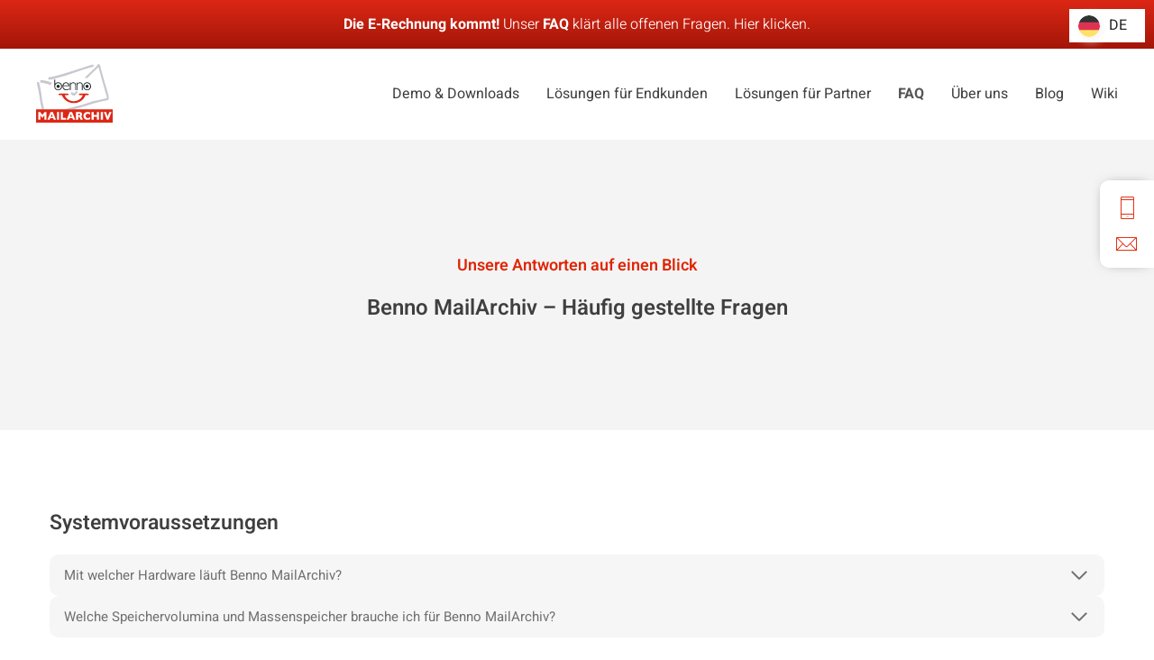

--- FILE ---
content_type: text/html; charset=UTF-8
request_url: https://www.benno-mailarchiv.de/faq/
body_size: 41767
content:
<!DOCTYPE html>
<html lang="de">
<head>
	<meta charset="UTF-8">
			<meta name="viewport" content="width=device-width, initial-scale=1">
						<meta name='robots' content='index, follow, max-image-preview:large, max-snippet:-1, max-video-preview:-1' />
	<style>img:is([sizes="auto" i], [sizes^="auto," i]) { contain-intrinsic-size: 3000px 1500px }</style>
	
	<!-- This site is optimized with the Yoast SEO plugin v26.2 - https://yoast.com/wordpress/plugins/seo/ -->
	<title>Benno MailArchiv: FAQ</title>
	<meta name="description" content="Erfahren Sie alles über die Open Source basierte Lösung für Mailarchivierung." />
	<link rel="canonical" href="https://www.benno-mailarchiv.de/faq/" />
	<meta property="og:locale" content="de_DE" />
	<meta property="og:type" content="article" />
	<meta property="og:title" content="Benno MailArchiv: FAQ" />
	<meta property="og:description" content="Erfahren Sie alles über die Open Source basierte Lösung für Mailarchivierung." />
	<meta property="og:url" content="https://www.benno-mailarchiv.de/faq/" />
	<meta property="og:site_name" content="Benno MailArchiv" />
	<meta property="article:modified_time" content="2024-12-10T15:46:38+00:00" />
	<meta name="twitter:card" content="summary_large_image" />
	<script type="application/ld+json" class="yoast-schema-graph">{"@context":"https://schema.org","@graph":[{"@type":"WebPage","@id":"https://www.benno-mailarchiv.de/faq/","url":"https://www.benno-mailarchiv.de/faq/","name":"Benno MailArchiv: FAQ","isPartOf":{"@id":"https://www.benno-mailarchiv.de/#website"},"datePublished":"2024-03-07T10:22:06+00:00","dateModified":"2024-12-10T15:46:38+00:00","description":"Erfahren Sie alles über die Open Source basierte Lösung für Mailarchivierung.","breadcrumb":{"@id":"https://www.benno-mailarchiv.de/faq/#breadcrumb"},"inLanguage":"de","potentialAction":[{"@type":"ReadAction","target":["https://www.benno-mailarchiv.de/faq/"]}]},{"@type":"BreadcrumbList","@id":"https://www.benno-mailarchiv.de/faq/#breadcrumb","itemListElement":[{"@type":"ListItem","position":1,"name":"Home","item":"https://www.benno-mailarchiv.de/"},{"@type":"ListItem","position":2,"name":"FAQ"}]},{"@type":"WebSite","@id":"https://www.benno-mailarchiv.de/#website","url":"https://www.benno-mailarchiv.de/","name":"Benno MailArchiv","description":"Benno MailArchiv - Rechtssichere Mailarchivierung","potentialAction":[{"@type":"SearchAction","target":{"@type":"EntryPoint","urlTemplate":"https://www.benno-mailarchiv.de/?s={search_term_string}"},"query-input":{"@type":"PropertyValueSpecification","valueRequired":true,"valueName":"search_term_string"}}],"inLanguage":"de"}]}</script>
	<!-- / Yoast SEO plugin. -->


<link rel='preconnect' href='https://fonts.gstatic.com' crossorigin />
<link rel='stylesheet' id='atomic-blocks-fontawesome-css' href='https://www.benno-mailarchiv.de/wp-content/plugins/atomic-blocks/dist/assets/fontawesome/css/all.min.css?ver=1605453585' type='text/css' media='all' />
<link rel='stylesheet' id='genesis-blocks-style-css-css' href='https://www.benno-mailarchiv.de/wp-content/plugins/genesis-blocks/dist/style-blocks.build.css?ver=1742412380' type='text/css' media='all' />
<link rel='stylesheet' id='german-market-blocks-integrations-css' href='https://www.benno-mailarchiv.de/wp-content/plugins/woocommerce-german-market/german-market-blocks/build/integrations.css?ver=3.38.1' type='text/css' media='all' />
<link rel='stylesheet' id='german-market-checkout-block-checkboxes-css' href='https://www.benno-mailarchiv.de/wp-content/plugins/woocommerce-german-market/german-market-blocks/build/blocks/checkout-checkboxes/style-index.css?ver=3.38.1' type='text/css' media='all' />
<link rel='stylesheet' id='wp-block-library-css' href='https://www.benno-mailarchiv.de/wp-includes/css/dist/block-library/style.min.css?ver=6.7.4' type='text/css' media='all' />
<style id='safe-svg-svg-icon-style-inline-css' type='text/css'>
.safe-svg-cover{text-align:center}.safe-svg-cover .safe-svg-inside{display:inline-block;max-width:100%}.safe-svg-cover svg{fill:currentColor;height:100%;max-height:100%;max-width:100%;width:100%}

</style>
<link rel='stylesheet' id='atomic-blocks-style-css-css' href='https://www.benno-mailarchiv.de/wp-content/plugins/atomic-blocks/dist/blocks.style.build.css?ver=1605453585' type='text/css' media='all' />
<link rel='stylesheet' id='editorskit-frontend-css' href='https://www.benno-mailarchiv.de/wp-content/plugins/block-options/build/style.build.css?ver=new' type='text/css' media='all' />
<style id='pbg_global_responsive_option_styles-inline-css' type='text/css'>
 @media (min-width: 1025px) { .premium-desktop-hidden { display: none !important; } } @media (min-width: 768px) and (max-width: 1024px) { .premium-tablet-hidden { display: none !important; } } @media (max-width: 767px) { .premium-mobile-hidden { display: none !important; } } 
</style>
<style id='pbg_blocks_media_styles-inline-css' type='text/css'>
@media (min-width: 1025px) { .dots-hidden-desktop, .menu-hidden-desktop, .arrows-hidden-desktop { display: none !important; } }@media all and (min-width: 768px) and (max-width: 1024px) { .premium-tabs.premium-accordion-tabs-tablet .premium-tabs-nav-list { -webkit-flex-direction: column; -ms-flex-direction: column; flex-direction: column; } .premium-tabs.premium-accordion-tabs-tablet .premium-accordion-tab-content.inactive { display: none; } .premium-tabs.premium-accordion-tabs-tablet .premium-tabs-content-section.inactive { display: none; margin: 0 auto; } .premium-tabs.premium-accordion-tabs-tablet .premium-tabs-content-section.active { display: block !important; } .premium-tabs.premium-accordion-tabs-tablet .premium-accordion-tab-content.active { display: block !important; } .dots-hidden-tablet, .menu-hidden-tablet, .arrows-hidden-tablet { display: none !important; } }@media all and (max-width: 767px) { .premium-banner__responsive_true .premium-banner__desc_wrap { display: none; } .premium-popup__modal_content { overflow: auto; } .premium-blog-content-wrapper { top: 0; margin: 0; padding: 15px; } .premium-tabs.premium-tabs-vertical { display: block; float: none; } .premium-tabs.premium-tabs-vertical .premium-tabs-nav { width: 100% !important; } .premium-tabs.premium-tabs-vertical .premium-content-wrap { width: 100% !important; } .premium-tabs .premium-tabs-nav-list { flex-direction: column; } .premium-tabs-style-style3 .premium-tabs-nav-list.premium-tabs-horizontal li.premium-tabs-nav-list-item:not(:last-child):after { position: absolute; content: ''; left: 20%; bottom: 0; top: 100%; z-index: 1; height: 1px; width: 60%; content: ''; } .premium-tabs .premium-content-wrap.premium-tabs-vertical { max-width: 100%; } .premium-tabs.premium-accordion-tabs-mobile .premium-tabs-nav-list { -webkit-flex-direction: column; -ms-flex-direction: column; flex-direction: column; } .premium-tabs.premium-accordion-tabs-mobile .premium-accordion-tab-content.inactive { display: none; } .premium-tabs.premium-accordion-tabs-mobile .premium-tabs-content-section.inactive { display: none; margin: 0 auto; } .premium-tabs.premium-accordion-tabs-mobile .premium-tabs-content-section.active { display: block !important; } .premium-tabs.premium-accordion-tabs-mobile .premium-accordion-tab-content.active { display: block !important; } .dots-hidden-mobile, .menu-hidden-mobile, .arrows-hidden-mobile { display: none !important; } }
</style>
<link rel='stylesheet' id='wp-components-css' href='https://www.benno-mailarchiv.de/wp-includes/css/dist/components/style.min.css?ver=6.7.4' type='text/css' media='all' />
<link rel='stylesheet' id='wp-preferences-css' href='https://www.benno-mailarchiv.de/wp-includes/css/dist/preferences/style.min.css?ver=6.7.4' type='text/css' media='all' />
<link rel='stylesheet' id='wp-block-editor-css' href='https://www.benno-mailarchiv.de/wp-includes/css/dist/block-editor/style.min.css?ver=6.7.4' type='text/css' media='all' />
<link rel='stylesheet' id='wp-reusable-blocks-css' href='https://www.benno-mailarchiv.de/wp-includes/css/dist/reusable-blocks/style.min.css?ver=6.7.4' type='text/css' media='all' />
<link rel='stylesheet' id='wp-patterns-css' href='https://www.benno-mailarchiv.de/wp-includes/css/dist/patterns/style.min.css?ver=6.7.4' type='text/css' media='all' />
<link rel='stylesheet' id='wp-editor-css' href='https://www.benno-mailarchiv.de/wp-includes/css/dist/editor/style.min.css?ver=6.7.4' type='text/css' media='all' />
<link rel='stylesheet' id='we_blocks-style-css-css' href='https://www.benno-mailarchiv.de/wp-content/plugins/we-blocks/dist/blocks.style.build.css?ver=6.7.4' type='text/css' media='all' />
<link rel='stylesheet' id='we_blocks-slick-style-css' href='https://www.benno-mailarchiv.de/wp-content/plugins/we-blocks/assets/css/slick.min.css?ver=6.7.4' type='text/css' media='all' />
<style id='classic-theme-styles-inline-css' type='text/css'>
/*! This file is auto-generated */
.wp-block-button__link{color:#fff;background-color:#32373c;border-radius:9999px;box-shadow:none;text-decoration:none;padding:calc(.667em + 2px) calc(1.333em + 2px);font-size:1.125em}.wp-block-file__button{background:#32373c;color:#fff;text-decoration:none}
</style>
<style id='global-styles-inline-css' type='text/css'>
:root{--wp--preset--aspect-ratio--square: 1;--wp--preset--aspect-ratio--4-3: 4/3;--wp--preset--aspect-ratio--3-4: 3/4;--wp--preset--aspect-ratio--3-2: 3/2;--wp--preset--aspect-ratio--2-3: 2/3;--wp--preset--aspect-ratio--16-9: 16/9;--wp--preset--aspect-ratio--9-16: 9/16;--wp--preset--color--black: #000000;--wp--preset--color--cyan-bluish-gray: #abb8c3;--wp--preset--color--white: #ffffff;--wp--preset--color--pale-pink: #f78da7;--wp--preset--color--vivid-red: #cf2e2e;--wp--preset--color--luminous-vivid-orange: #ff6900;--wp--preset--color--luminous-vivid-amber: #fcb900;--wp--preset--color--light-green-cyan: #7bdcb5;--wp--preset--color--vivid-green-cyan: #00d084;--wp--preset--color--pale-cyan-blue: #8ed1fc;--wp--preset--color--vivid-cyan-blue: #0693e3;--wp--preset--color--vivid-purple: #9b51e0;--wp--preset--gradient--vivid-cyan-blue-to-vivid-purple: linear-gradient(135deg,rgba(6,147,227,1) 0%,rgb(155,81,224) 100%);--wp--preset--gradient--light-green-cyan-to-vivid-green-cyan: linear-gradient(135deg,rgb(122,220,180) 0%,rgb(0,208,130) 100%);--wp--preset--gradient--luminous-vivid-amber-to-luminous-vivid-orange: linear-gradient(135deg,rgba(252,185,0,1) 0%,rgba(255,105,0,1) 100%);--wp--preset--gradient--luminous-vivid-orange-to-vivid-red: linear-gradient(135deg,rgba(255,105,0,1) 0%,rgb(207,46,46) 100%);--wp--preset--gradient--very-light-gray-to-cyan-bluish-gray: linear-gradient(135deg,rgb(238,238,238) 0%,rgb(169,184,195) 100%);--wp--preset--gradient--cool-to-warm-spectrum: linear-gradient(135deg,rgb(74,234,220) 0%,rgb(151,120,209) 20%,rgb(207,42,186) 40%,rgb(238,44,130) 60%,rgb(251,105,98) 80%,rgb(254,248,76) 100%);--wp--preset--gradient--blush-light-purple: linear-gradient(135deg,rgb(255,206,236) 0%,rgb(152,150,240) 100%);--wp--preset--gradient--blush-bordeaux: linear-gradient(135deg,rgb(254,205,165) 0%,rgb(254,45,45) 50%,rgb(107,0,62) 100%);--wp--preset--gradient--luminous-dusk: linear-gradient(135deg,rgb(255,203,112) 0%,rgb(199,81,192) 50%,rgb(65,88,208) 100%);--wp--preset--gradient--pale-ocean: linear-gradient(135deg,rgb(255,245,203) 0%,rgb(182,227,212) 50%,rgb(51,167,181) 100%);--wp--preset--gradient--electric-grass: linear-gradient(135deg,rgb(202,248,128) 0%,rgb(113,206,126) 100%);--wp--preset--gradient--midnight: linear-gradient(135deg,rgb(2,3,129) 0%,rgb(40,116,252) 100%);--wp--preset--font-size--small: 13px;--wp--preset--font-size--medium: 20px;--wp--preset--font-size--large: 36px;--wp--preset--font-size--x-large: 42px;--wp--preset--font-family--inter: "Inter", sans-serif;--wp--preset--font-family--cardo: Cardo;--wp--preset--spacing--20: 0.44rem;--wp--preset--spacing--30: 0.67rem;--wp--preset--spacing--40: 1rem;--wp--preset--spacing--50: 1.5rem;--wp--preset--spacing--60: 2.25rem;--wp--preset--spacing--70: 3.38rem;--wp--preset--spacing--80: 5.06rem;--wp--preset--shadow--natural: 6px 6px 9px rgba(0, 0, 0, 0.2);--wp--preset--shadow--deep: 12px 12px 50px rgba(0, 0, 0, 0.4);--wp--preset--shadow--sharp: 6px 6px 0px rgba(0, 0, 0, 0.2);--wp--preset--shadow--outlined: 6px 6px 0px -3px rgba(255, 255, 255, 1), 6px 6px rgba(0, 0, 0, 1);--wp--preset--shadow--crisp: 6px 6px 0px rgba(0, 0, 0, 1);}:where(.is-layout-flex){gap: 0.5em;}:where(.is-layout-grid){gap: 0.5em;}body .is-layout-flex{display: flex;}.is-layout-flex{flex-wrap: wrap;align-items: center;}.is-layout-flex > :is(*, div){margin: 0;}body .is-layout-grid{display: grid;}.is-layout-grid > :is(*, div){margin: 0;}:where(.wp-block-columns.is-layout-flex){gap: 2em;}:where(.wp-block-columns.is-layout-grid){gap: 2em;}:where(.wp-block-post-template.is-layout-flex){gap: 1.25em;}:where(.wp-block-post-template.is-layout-grid){gap: 1.25em;}.has-black-color{color: var(--wp--preset--color--black) !important;}.has-cyan-bluish-gray-color{color: var(--wp--preset--color--cyan-bluish-gray) !important;}.has-white-color{color: var(--wp--preset--color--white) !important;}.has-pale-pink-color{color: var(--wp--preset--color--pale-pink) !important;}.has-vivid-red-color{color: var(--wp--preset--color--vivid-red) !important;}.has-luminous-vivid-orange-color{color: var(--wp--preset--color--luminous-vivid-orange) !important;}.has-luminous-vivid-amber-color{color: var(--wp--preset--color--luminous-vivid-amber) !important;}.has-light-green-cyan-color{color: var(--wp--preset--color--light-green-cyan) !important;}.has-vivid-green-cyan-color{color: var(--wp--preset--color--vivid-green-cyan) !important;}.has-pale-cyan-blue-color{color: var(--wp--preset--color--pale-cyan-blue) !important;}.has-vivid-cyan-blue-color{color: var(--wp--preset--color--vivid-cyan-blue) !important;}.has-vivid-purple-color{color: var(--wp--preset--color--vivid-purple) !important;}.has-black-background-color{background-color: var(--wp--preset--color--black) !important;}.has-cyan-bluish-gray-background-color{background-color: var(--wp--preset--color--cyan-bluish-gray) !important;}.has-white-background-color{background-color: var(--wp--preset--color--white) !important;}.has-pale-pink-background-color{background-color: var(--wp--preset--color--pale-pink) !important;}.has-vivid-red-background-color{background-color: var(--wp--preset--color--vivid-red) !important;}.has-luminous-vivid-orange-background-color{background-color: var(--wp--preset--color--luminous-vivid-orange) !important;}.has-luminous-vivid-amber-background-color{background-color: var(--wp--preset--color--luminous-vivid-amber) !important;}.has-light-green-cyan-background-color{background-color: var(--wp--preset--color--light-green-cyan) !important;}.has-vivid-green-cyan-background-color{background-color: var(--wp--preset--color--vivid-green-cyan) !important;}.has-pale-cyan-blue-background-color{background-color: var(--wp--preset--color--pale-cyan-blue) !important;}.has-vivid-cyan-blue-background-color{background-color: var(--wp--preset--color--vivid-cyan-blue) !important;}.has-vivid-purple-background-color{background-color: var(--wp--preset--color--vivid-purple) !important;}.has-black-border-color{border-color: var(--wp--preset--color--black) !important;}.has-cyan-bluish-gray-border-color{border-color: var(--wp--preset--color--cyan-bluish-gray) !important;}.has-white-border-color{border-color: var(--wp--preset--color--white) !important;}.has-pale-pink-border-color{border-color: var(--wp--preset--color--pale-pink) !important;}.has-vivid-red-border-color{border-color: var(--wp--preset--color--vivid-red) !important;}.has-luminous-vivid-orange-border-color{border-color: var(--wp--preset--color--luminous-vivid-orange) !important;}.has-luminous-vivid-amber-border-color{border-color: var(--wp--preset--color--luminous-vivid-amber) !important;}.has-light-green-cyan-border-color{border-color: var(--wp--preset--color--light-green-cyan) !important;}.has-vivid-green-cyan-border-color{border-color: var(--wp--preset--color--vivid-green-cyan) !important;}.has-pale-cyan-blue-border-color{border-color: var(--wp--preset--color--pale-cyan-blue) !important;}.has-vivid-cyan-blue-border-color{border-color: var(--wp--preset--color--vivid-cyan-blue) !important;}.has-vivid-purple-border-color{border-color: var(--wp--preset--color--vivid-purple) !important;}.has-vivid-cyan-blue-to-vivid-purple-gradient-background{background: var(--wp--preset--gradient--vivid-cyan-blue-to-vivid-purple) !important;}.has-light-green-cyan-to-vivid-green-cyan-gradient-background{background: var(--wp--preset--gradient--light-green-cyan-to-vivid-green-cyan) !important;}.has-luminous-vivid-amber-to-luminous-vivid-orange-gradient-background{background: var(--wp--preset--gradient--luminous-vivid-amber-to-luminous-vivid-orange) !important;}.has-luminous-vivid-orange-to-vivid-red-gradient-background{background: var(--wp--preset--gradient--luminous-vivid-orange-to-vivid-red) !important;}.has-very-light-gray-to-cyan-bluish-gray-gradient-background{background: var(--wp--preset--gradient--very-light-gray-to-cyan-bluish-gray) !important;}.has-cool-to-warm-spectrum-gradient-background{background: var(--wp--preset--gradient--cool-to-warm-spectrum) !important;}.has-blush-light-purple-gradient-background{background: var(--wp--preset--gradient--blush-light-purple) !important;}.has-blush-bordeaux-gradient-background{background: var(--wp--preset--gradient--blush-bordeaux) !important;}.has-luminous-dusk-gradient-background{background: var(--wp--preset--gradient--luminous-dusk) !important;}.has-pale-ocean-gradient-background{background: var(--wp--preset--gradient--pale-ocean) !important;}.has-electric-grass-gradient-background{background: var(--wp--preset--gradient--electric-grass) !important;}.has-midnight-gradient-background{background: var(--wp--preset--gradient--midnight) !important;}.has-small-font-size{font-size: var(--wp--preset--font-size--small) !important;}.has-medium-font-size{font-size: var(--wp--preset--font-size--medium) !important;}.has-large-font-size{font-size: var(--wp--preset--font-size--large) !important;}.has-x-large-font-size{font-size: var(--wp--preset--font-size--x-large) !important;}
:where(.wp-block-post-template.is-layout-flex){gap: 1.25em;}:where(.wp-block-post-template.is-layout-grid){gap: 1.25em;}
:where(.wp-block-columns.is-layout-flex){gap: 2em;}:where(.wp-block-columns.is-layout-grid){gap: 2em;}
:root :where(.wp-block-pullquote){font-size: 1.5em;line-height: 1.6;}
</style>
<link rel='stylesheet' id='sumodiscounts_enqueue_styles-css' href='https://www.benno-mailarchiv.de/wp-content/plugins/sumodiscounts/css/mywpstyle.css?ver=6.7.4' type='text/css' media='all' />
<link rel='stylesheet' id='default-icon-styles-css' href='https://www.benno-mailarchiv.de/wp-content/plugins/svg-vector-icon-plugin/public/../admin/css/wordpress-svg-icon-plugin-style.min.css?ver=6.7.4' type='text/css' media='all' />
<link rel='stylesheet' id='qtip2css-css' href='https://www.benno-mailarchiv.de/wp-content/plugins/tooltips-pro/js/qtip3/jquery.qtip.min.css?ver=6.7.4' type='text/css' media='all' />
<link rel='stylesheet' id='tooltipscss-css' href='https://www.benno-mailarchiv.de/wp-content/plugins/tooltips-pro/tooltips.css?ver=6.7.4' type='text/css' media='all' />
<link rel='stylesheet' id='directorycss-css' href='https://www.benno-mailarchiv.de/wp-content/plugins/tooltips-pro/js/jdirectory/directory.css?ver=6.7.4' type='text/css' media='all' />
<link rel='stylesheet' id='tooltipglobalcss-css' href='https://www.benno-mailarchiv.de/wp-content/plugins/tooltips-pro/asset/css/global/tooltip/tooltips_global.css?ver=6.7.4' type='text/css' media='all' />
<link rel='stylesheet' id='directorytemplates-css' href='https://www.benno-mailarchiv.de/wp-content/plugins/tooltips-pro/js/jdirectory/templates/glossary-blue.css?ver=6.7.4' type='text/css' media='all' />
<link rel='stylesheet' id='woocommerce-layout-css' href='https://www.benno-mailarchiv.de/wp-content/plugins/woocommerce/assets/css/woocommerce-layout.css?ver=9.1.5' type='text/css' media='all' />
<link rel='stylesheet' id='woocommerce-smallscreen-css' href='https://www.benno-mailarchiv.de/wp-content/plugins/woocommerce/assets/css/woocommerce-smallscreen.css?ver=9.1.5' type='text/css' media='only screen and (max-width: 768px)' />
<link rel='stylesheet' id='woocommerce-general-css' href='https://www.benno-mailarchiv.de/wp-content/plugins/woocommerce/assets/css/woocommerce.css?ver=9.1.5' type='text/css' media='all' />
<style id='woocommerce-inline-inline-css' type='text/css'>
.woocommerce form .form-row .required { visibility: visible; }
</style>
<link rel='stylesheet' id='wpsl-styles-css' href='https://www.benno-mailarchiv.de/wp-content/plugins/wp-store-locator/css/styles.min.css?ver=2.2.261' type='text/css' media='all' />
<link rel='stylesheet' id='woo-variation-swatches-css' href='https://www.benno-mailarchiv.de/wp-content/plugins/woo-variation-swatches/assets/css/frontend.min.css?ver=1761245414' type='text/css' media='all' />
<style id='woo-variation-swatches-inline-css' type='text/css'>
:root {
--wvs-tick:url("data:image/svg+xml;utf8,%3Csvg filter='drop-shadow(0px 0px 2px rgb(0 0 0 / .8))' xmlns='http://www.w3.org/2000/svg'  viewBox='0 0 30 30'%3E%3Cpath fill='none' stroke='%23ffffff' stroke-linecap='round' stroke-linejoin='round' stroke-width='4' d='M4 16L11 23 27 7'/%3E%3C/svg%3E");

--wvs-cross:url("data:image/svg+xml;utf8,%3Csvg filter='drop-shadow(0px 0px 5px rgb(255 255 255 / .6))' xmlns='http://www.w3.org/2000/svg' width='72px' height='72px' viewBox='0 0 24 24'%3E%3Cpath fill='none' stroke='%23ff0000' stroke-linecap='round' stroke-width='0.6' d='M5 5L19 19M19 5L5 19'/%3E%3C/svg%3E");
--wvs-single-product-item-width:30px;
--wvs-single-product-item-height:30px;
--wvs-single-product-item-font-size:16px}
</style>
<link rel='stylesheet' id='borlabs-cookie-css' href='https://www.benno-mailarchiv.de/wp-content/cache/borlabs-cookie/borlabs-cookie_1_de.css?ver=2.3-41' type='text/css' media='all' />
<link rel='stylesheet' id='linguise_switcher-css' href='https://www.benno-mailarchiv.de/wp-content/plugins/linguise/assets/css/front.bundle.css?ver=2.2.17' type='text/css' media='all' />
<link rel='stylesheet' id='jquery-ui-style-css' href='https://www.benno-mailarchiv.de/wp-content/plugins/sumosubscriptions/assets/css/jquery-ui.css?ver=15.2.0' type='text/css' media='all' />
<link rel='stylesheet' id='sumosubs-frontend-css' href='https://www.benno-mailarchiv.de/wp-content/plugins/sumosubscriptions/assets/css/frontend.css?ver=15.2.0' type='text/css' media='all' />
<link rel='stylesheet' id='themify-shortcodes-css' href='https://www.benno-mailarchiv.de/wp-content/plugins/themify-shortcodes/assets/styles.css?ver=6.7.4' type='text/css' media='all' />
<link rel='stylesheet' id='german-market-blocks-order-button-position-css' href='https://www.benno-mailarchiv.de/wp-content/plugins/woocommerce-german-market/german-market-blocks/additional-css/order-button-checkout-fields.css?ver=3.38.1' type='text/css' media='all' />
<link rel='stylesheet' id='woocommerce-de_frontend_styles-css' href='https://www.benno-mailarchiv.de/wp-content/plugins/woocommerce-german-market/css/frontend.min.css?ver=3.38.1' type='text/css' media='all' />
<link rel='stylesheet' id='sumo_affiliates_fontawesome-css' href='https://www.benno-mailarchiv.de/wp-content/plugins/sumoaffiliates/assets/css/font-awesome/css/font-awesome.min.css?ver=6.0.0' type='text/css' media='all' />
<link rel='stylesheet' id='sumo_aff_footable_css-css' href='https://www.benno-mailarchiv.de/wp-content/plugins/sumoaffiliates/assets/css/footable/footable.core.css?ver=6.0.0' type='text/css' media='all' />
<link rel='stylesheet' id='sumo_aff_footablestand_css-css' href='https://www.benno-mailarchiv.de/wp-content/plugins/sumoaffiliates/assets/css/footable/footable.standalone.css?ver=6.0.0' type='text/css' media='all' />
<link rel='stylesheet' id='sumo_affiliates_jquery_validation_css-css' href='https://www.benno-mailarchiv.de/wp-content/plugins/sumoaffiliates/assets/css/validationEngine.jquery.css?ver=6.0.0' type='text/css' media='all' />
<link rel='stylesheet' id='dashicons-css' href='https://www.benno-mailarchiv.de/wp-includes/css/dashicons.min.css?ver=6.7.4' type='text/css' media='all' />
<link rel='stylesheet' id='fsa-frontend-css-css' href='https://www.benno-mailarchiv.de/wp-content/plugins/sumoaffiliates/assets/css/frontend.css?ver=6.0.0' type='text/css' media='all' />
<style id='fsa-inline-style-inline-css' type='text/css'>
table.fir_table tr.row1_sty{
                                    background-color:#005555 !important;
                                }table.sumo_aff_leaderboard_table tr.row_sty{ 
                                    background-color: #005555 !important; 
                                 }
                                 
                                 table.sumo-paginated th{
                                    color: #333;
                                 }table.paginated {
                                    margin: 2em auto;
                            }
                            thead.paginated {
                                background: #F7F7F7;
                                color: #3F3F3F;
                            }
                            td.paginated {
                                width: 10em;
                                padding: 0.3em;
                            }
                            tbody.paginated {
                                background: #ccc;
                            }
                            div.pager {
                                text-align: center;
                                margin: 1em 0;
                            }
                            div.pager span {
                                display: inline-block;
                                width: 1.8em;
                                height: 1.8em;
                                line-height: 1.8;
                                text-align: center;
                                cursor: pointer;
                                background: #F7F7F7;
                                color: #3F3F3F;
                                margin-right: 0.5em;
                            }
                            div.pager span.active {
                                background: #ECECEC;
                                color: #3F3F3F;
                            }#sa_refer_a_friend_form { } #sa_friend_name { } #sa_friend_email { } #sa_friend_subject { } #sa_your_message { } #sa_refer_submit { }.sumo_affiliates_success {
                            background: limegreen;
                        }
                        .sumo_affiliates_error {
                            background:red;
                        }
                        .sumo_affiliates_warning {
                            background:orange;
                        }
                        .sumo_affiliates_content {
                            text-align: center;
                            color: #000;    
                        }
                        .sumo_affiliates {
                            width:100%;
                            padding:15px;
                        }
                        .sumo_affiliates p {
                            margin:0px;
                        }
                        .sumo_affiliates_user_dashboard {
                            width:100%;
                            padding:10px;
                            background:#ccc;
                        }
                        .sumoaffiliates_menu {
                            width:100%;
                            background-color:  #F7F7F7;
                            color:  #3F3F3F;
                            display:table;
                        }
                        .sumoaffiliates_menu ul {
                            margin: 0;
                            padding: 0;
                            list-style-type: none;
                        }
                        .sumoaffiliates_menu ul li a {
                            text-decoration: none;
                            color:  #3F3F3F;
                            padding: 10.5px 11px;
                            background-color:  #F7F7F7;
                            display:block;
                            font-size:large;
                        }
                        .sumoaffiliates_menu_content {
                            width:100%;
                            padding:20px;
                        }
                        .sumoaffiliates_menu li {
                            float:left;
                        }
                        .sumo_affiliates_frontend_management {
                            width:100%;
                            background: #FFFFFF;
                        }
                        .sumo_affiliates_frontend_management table:not(#chart_div.table) {
                            border:0px !important;
                        }
                        .sumo_affiliates_frontend_management table tr td:not(#chart_div.table.tr.td){
                            border:0px !important;   
                        }
                        .sumoaffiliates_menu ul li .current {
                            color:#3F3F3F;
                        }
                        .sumoaffiliates_menu ul li a:hover, .sumoaffiliates_menu ul li .current {
                            color:#3F3F3F;
                            background-color:#ECECEC;
                        }
                        @media (max-width: 640px) {
                            .sumo_affiliates_frontend_management {
                                display:table;
                            }
                            .sumoaffiliates_menu {
                                float:none!important;
                                background:none;
                                width:100%;
                            }
                            .sumoaffiliates_menu ul { display: none;
                            }
                            .sumoaffiliates_menu select { display: inline-block!important;
                                                          width:100%;
                            }
                        }
</style>
<link rel='stylesheet' id='kadence-blocks-accordion-css' href='https://www.benno-mailarchiv.de/wp-content/plugins/kadence-blocks/dist/style-blocks-accordion.css?ver=3.5.25' type='text/css' media='all' />
<link rel='stylesheet' id='bootstrap-css' href='https://www.benno-mailarchiv.de/wp-content/themes/jevelin/css/plugins/bootstrap.min.css?ver=3.3.4' type='text/css' media='all' />
<link rel='stylesheet' id='jevelin-plugins-css' href='https://www.benno-mailarchiv.de/wp-content/themes/jevelin/css/plugins.css?ver=6.7.4' type='text/css' media='all' />
<link rel='stylesheet' id='jevelin-shortcodes-css' href='https://www.benno-mailarchiv.de/wp-content/themes/jevelin/css/shortcodes.css?ver=6.7.4' type='text/css' media='all' />
<link rel='stylesheet' id='jevelin-styles-css' href='https://www.benno-mailarchiv.de/wp-content/themes/jevelin/style.css?ver=6.7.4' type='text/css' media='all' />
<link rel='stylesheet' id='jevelin-responsive-css' href='https://www.benno-mailarchiv.de/wp-content/themes/jevelin/css/responsive.css?ver=6.7.4' type='text/css' media='all' />
<style id='jevelin-responsive-inline-css' type='text/css'>
.cf7-required:after,.woocommerce ul.products li.product a h3:hover,.woocommerce ul.products li.product ins,.post-title h2:hover,.sh-team:hover .sh-team-role,.sh-team-style4 .sh-team-role,.sh-team-style4 .sh-team-icon:hover i,.sh-header-search-submit,.woocommerce .woocommerce-tabs li.active a,.woocommerce .required,.sh-recent-products .woocommerce .star-rating span::before,.woocommerce .woocomerce-styling .star-rating span::before,.sh-jevelin-style3.woocommerce .product .product_meta .posted_in a,.sh-jevelin-style3 .sh-increase-numbers span:hover,.woocommerce div.product p.price,.woocomerce-styling li.product .amount,.post-format-icon,.sh-accent-color,.sh-blog-tag-item:hover h6,ul.page-numbers a:hover,.sh-portfolio-single-info-item i,.sh-filter-item.active,.sh-filter-item:hover,.sh-nav .sh-nav-cart li.menu-item-cart .mini_cart_item .amount,.sh-pricing-button-style3,#sidebar a:not(.sh-social-widgets-item):hover,.logged-in-as a:hover,.woocommerce table.shop_table.cart a:hover,.wrap-forms sup:before,.sh-comment-date a:hover,.reply a.comment-edit-link,.comment-respond #cancel-comment-reply-link,.sh-portfolio-title:hover,.sh-portfolio-single-related-mini h5:hover,.sh-header-top-10 .header-contacts-details-large-icon i,.sh-unyson-frontend-test.active,.plyr--full-ui input[type=range],.woocommerce td.woocommerce-grouped-product-list-item__label a:hover,.sh-accent-color-hover:hover {color: #e02404!important;}.woocommerce p.stars.selected a:not(.active),.woocommerce p.stars.selected a.active,.sh-jevelin-style3 .woocommerce-form-coupon-toggle .sh-alert,.sh-jevelin-style3 .woocommerce-progress.step1 .woocommerce-header-item-cart,.sh-jevelin-style3 .woocommerce-progress.step2 .woocommerce-header-item-checkout,.sh-dropcaps-full-square,.sh-dropcaps-full-square-border,.masonry2 .post-content-container a.post-meta-comments:hover,.sh-header-builder-edit:hover {background-color: #e02404;}.contact-form input[type="submit"],.sh-back-to-top:hover,.sh-dropcaps-full-square-tale,.sh-404-button,.woocommerce .wc-forward,.woocommerce .checkout-button,.woocommerce div.product form.cart button,.woocommerce .button:not(.add_to_cart_button),.sh-blog-tag-item,.sh-comments .submit,.sh-sidebar-search-active .search-field,.sh-nav .sh-nav-cart .buttons a.checkout,ul.page-numbers .current,ul.page-numbers .current:hover,.post-background,.post-item .post-category .post-category-list,.cart-icon span,.comment-input-required,.widget_tag_cloud a:hover,.widget_product_tag_cloud a:hover,.woocommerce #respond input#submit,.sh-portfolio-overlay1-bar,.sh-pricing-button-style4,.sh-pricing-button-style11,.sh-revslider-button2,.sh-portfolio-default2 .sh-portfolio-title,.sh-recent-posts-widgets-count,.sh-filter-item.active:after,.blog-style-largedate .post-comments,.sh-video-player-style1 .sh-video-player-image-play,.sh-video-player-style2 .sh-video-player-image-play:hover,.sh-video-player-style2 .sh-video-player-image-play:focus,.woocommerce .woocommerce-tabs li a:after,.sh-image-gallery .slick-dots li.slick-active button,.sh-recent-posts-carousel .slick-dots li.slick-active button,.sh-recent-products-carousel .slick-dots li.slick-active button,.sh-settings-container-bar .sh-progress-status-value,.post-password-form input[type="submit"],.wpcf7-form .wpcf7-submit,.sh-portfolio-filter-style3 .sh-filter-item.active .sh-filter-item-content,.sh-portfolio-filter-style4 .sh-filter-item:hover .sh-filter-item-content,.sh-woocommerce-categories-count,.sh-woocommerce-products-style2 .woocommerce ul.products li.product .add_to_cart_button:hover,.woocomerce-styling.sh-woocommerce-products-style2 ul.products li.product .add_to_cart_button:hover,.sh-icon-group-style2 .sh-icon-group-item:hover,.sh-text-background,.plyr--audio .plyr__control.plyr__tab-focus,.plyr--audio .plyr__control:hover,.plyr--audio .plyr__control[aria-expanded=true],.sh-jevelin-style3 .widget_price_filter .ui-slider .ui-slider-range {background-color: #e02404!important;}.sh-cf7-style4 form input:not(.wpcf7-submit):focus {border-bottom-color: #e02404;}::selection {background-color: #e02404!important;color: #fff;}::-moz-selection {background-color: #e02404!important;color: #fff;}.woocommerce .woocommerce-tabs li.active a {border-bottom-color: #e02404!important;}#header-quote,.sh-dropcaps-full-square-tale:after,.sh-blog-tag-item:after,.widget_tag_cloud a:hover:after,.widget_product_tag_cloud a:hover:after {border-left-color: #e02404!important;}.cart-icon .cart-icon-triangle-color {border-right-color: #e02404!important;}.sh-back-to-top:hover,.widget_price_filter .ui-slider .ui-slider-handle,.sh-sidebar-search-active .search-field:hover,.sh-sidebar-search-active .search-field:focus,.sh-cf7-style2 form p input:not(.wpcf7-submit):focus,.sh-cf7-style2 form p textarea:focus,.sh-jevelin-style3 .order-total .woocommerce-Price-amount {border-color: #e02404!important;}.post-item .post-category .arrow-right {border-left-color: #e02404;}.woocommerce .wc-forward:hover,.woocommerce .button:not(.add_to_cart_button):hover,.woocommerce .checkout-button:hover,.woocommerce #respond input#submit:hover,.contact-form input[type="submit"]:hover,.wpcf7-form .wpcf7-submit:hover,.sh-video-player-image-play:hover,.sh-404-button:hover,.post-password-form input[type="submit"],.sh-pricing-button-style11:hover,.sh-revslider-button2.spacing-animation:not(.inverted):hover {background-color: #e02404!important;}.sh-cf7-unyson form .wpcf7-submit {background-size: 200% auto;background-image: linear-gradient(to right, #e02404 , #e02404, #e02404);}.sh-mini-overlay-container,.sh-portfolio-overlay-info-box,.sh-portfolio-overlay-bottom .sh-portfolio-icon,.sh-portfolio-overlay-bottom .sh-portfolio-text,.sh-portfolio-overlay2-bar,.sh-portfolio-overlay2-data,.sh-portfolio-overlay3-data {background-color: rgba(224,36,4,0.75)!important;}.woocommerce-progress {background-color: rgba(224,36,4,0.07);}.woocommerce-progress-item {color: rgba(224,36,4,0.5);}.sh-jevelin-style3 .sh-increase-numbers span:hover,.widget_price_filter .price_slider_wrapper .ui-widget-content {background-color: rgba(224,36,4,0.12)!important;}.widget_price_filter .ui-slider .ui-slider-range {background-color: rgba(224,36,4,0.5)!important;}.sh-team-social-overlay2 .sh-team-image:hover .sh-team-overlay2,.sh-overlay-style1,.sh-portfolio-overlay4 {background-color: rgba(224,36,4,0.8)!important;}.sh-header .sh-nav > .current_page_item > a,.sh-header .sh-nav > .current-menu-ancestor > a,.sh-header .sh-nav > .current-menu-item > a,.sh-header-left-side .sh-nav > .current_page_item > a {color: rgba(61,61,61,0.87)!important;}.sh-popover-mini:not(.sh-popover-mini-dark) {background-color: #e02404;}.sh-popover-mini:not(.sh-popover-mini-dark):before {border-color: transparent transparent #e02404 #e02404!important;}.sh-footer .sh-footer-widgets a:hover,.sh-footer .sh-footer-widgets li a:hover,.sh-footer .sh-footer-widgets h6:hover {color: #e02404;}
</style>
<link rel='stylesheet' id='jevelin-ie-css' href='https://www.benno-mailarchiv.de/wp-content/themes/jevelin/css/ie.css?ver=6.7.4' type='text/css' media='all' />
<link rel='stylesheet' id='jevelin-font-awesome-css' href='https://www.benno-mailarchiv.de/wp-content/themes/jevelin/assets/plugins/font-awesome-4/font-awesome.min.css?ver=6.7.4' type='text/css' media='all' />
<link rel='stylesheet' id='jevelin-theme-settings-css' href='https://www.benno-mailarchiv.de/wp-content/uploads/jevelin-dynamic-styles.css?ver=258631836' type='text/css' media='all' />
<link rel='stylesheet' id='plyr-css' href='https://www.benno-mailarchiv.de/wp-content/themes/jevelin/css/plugins/plyr.css?ver=6.7.4' type='text/css' media='all' />
<style id='kadence-blocks-global-variables-inline-css' type='text/css'>
:root {--global-kb-font-size-sm:clamp(0.8rem, 0.73rem + 0.217vw, 0.9rem);--global-kb-font-size-md:clamp(1.1rem, 0.995rem + 0.326vw, 1.25rem);--global-kb-font-size-lg:clamp(1.75rem, 1.576rem + 0.543vw, 2rem);--global-kb-font-size-xl:clamp(2.25rem, 1.728rem + 1.63vw, 3rem);--global-kb-font-size-xxl:clamp(2.5rem, 1.456rem + 3.26vw, 4rem);--global-kb-font-size-xxxl:clamp(2.75rem, 0.489rem + 7.065vw, 6rem);}:root {--global-palette1: #3182CE;--global-palette2: #2B6CB0;--global-palette3: #1A202C;--global-palette4: #2D3748;--global-palette5: #4A5568;--global-palette6: #718096;--global-palette7: #EDF2F7;--global-palette8: #F7FAFC;--global-palette9: #ffffff;}
</style>
<link rel='stylesheet' id='jevelin-child-style-css' href='https://www.benno-mailarchiv.de/wp-content/themes/jevelin-child/style.css?ver=20241218161347' type='text/css' media='all' />
<link rel='stylesheet' id='jevelin-child-bootstrap-style-css' href='https://www.benno-mailarchiv.de/wp-content/themes/jevelin-child/assets/css/bootstrap-grid.min.css?ver=5.3' type='text/css' media='all' />
<style id='kadence_blocks_css-inline-css' type='text/css'>
.kt-accordion-id9395_55a246-e8 .kt-accordion-inner-wrap{row-gap:14px;}.kt-accordion-id9395_55a246-e8 .kt-accordion-panel-inner{border-top:0px solid #ffffff;border-right:1px solid #ffffff;border-bottom:1px solid #ffffff;border-left:1px solid #ffffff;background:#ffffff;}.kt-accordion-id9395_55a246-e8 > .kt-accordion-inner-wrap > .wp-block-kadence-pane > .kt-accordion-header-wrap > .kt-blocks-accordion-header{border-top-color:#f6f6f6;border-top-style:solid;border-right-color:#f6f6f6;border-right-style:solid;border-bottom-color:#f6f6f6;border-bottom-style:solid;border-left-color:#f6f6f6;border-left-style:solid;border-top-left-radius:0px;border-top-right-radius:0px;border-bottom-right-radius:0px;border-bottom-left-radius:0px;background:#f6f6f6;font-size:15px;line-height:24px;color:#6f6f6f;padding-top:11px;padding-right:16px;padding-bottom:11px;padding-left:16px;}.kt-accordion-id9395_55a246-e8:not( .kt-accodion-icon-style-basiccircle ):not( .kt-accodion-icon-style-xclosecircle ):not( .kt-accodion-icon-style-arrowcircle )  > .kt-accordion-inner-wrap > .wp-block-kadence-pane > .kt-accordion-header-wrap .kt-blocks-accordion-icon-trigger:after, .kt-accordion-id9395_55a246-e8:not( .kt-accodion-icon-style-basiccircle ):not( .kt-accodion-icon-style-xclosecircle ):not( .kt-accodion-icon-style-arrowcircle )  > .kt-accordion-inner-wrap > .wp-block-kadence-pane > .kt-accordion-header-wrap .kt-blocks-accordion-icon-trigger:before{background:#6f6f6f;}.kt-accordion-id9395_55a246-e8:not( .kt-accodion-icon-style-basic ):not( .kt-accodion-icon-style-xclose ):not( .kt-accodion-icon-style-arrow ) .kt-blocks-accordion-icon-trigger{background:#6f6f6f;}.kt-accordion-id9395_55a246-e8:not( .kt-accodion-icon-style-basic ):not( .kt-accodion-icon-style-xclose ):not( .kt-accodion-icon-style-arrow ) .kt-blocks-accordion-icon-trigger:after, .kt-accordion-id9395_55a246-e8:not( .kt-accodion-icon-style-basic ):not( .kt-accodion-icon-style-xclose ):not( .kt-accodion-icon-style-arrow ) .kt-blocks-accordion-icon-trigger:before{background:#f6f6f6;}.kt-accordion-id9395_55a246-e8 > .kt-accordion-inner-wrap > .wp-block-kadence-pane > .kt-accordion-header-wrap > .kt-blocks-accordion-header:hover, 
				body:not(.hide-focus-outline) .kt-accordion-id9395_55a246-e8 .kt-blocks-accordion-header:focus-visible{color:#6f6f6f;background:#f6f6f6;border-top-color:#f6f6f6;border-top-style:solid;border-right-color:#f6f6f6;border-right-style:solid;border-bottom-color:#f6f6f6;border-bottom-style:solid;border-left-color:#f6f6f6;border-left-style:solid;}.kt-accordion-id9395_55a246-e8:not( .kt-accodion-icon-style-basiccircle ):not( .kt-accodion-icon-style-xclosecircle ):not( .kt-accodion-icon-style-arrowcircle ) .kt-blocks-accordion-header:hover .kt-blocks-accordion-icon-trigger:after, .kt-accordion-id9395_55a246-e8:not( .kt-accodion-icon-style-basiccircle ):not( .kt-accodion-icon-style-xclosecircle ):not( .kt-accodion-icon-style-arrowcircle ) .kt-blocks-accordion-header:hover .kt-blocks-accordion-icon-trigger:before, body:not(.hide-focus-outline) .kt-accordion-id9395_55a246-e8:not( .kt-accodion-icon-style-basiccircle ):not( .kt-accodion-icon-style-xclosecircle ):not( .kt-accodion-icon-style-arrowcircle ) .kt-blocks-accordion--visible .kt-blocks-accordion-icon-trigger:after, body:not(.hide-focus-outline) .kt-accordion-id9395_55a246-e8:not( .kt-accodion-icon-style-basiccircle ):not( .kt-accodion-icon-style-xclosecircle ):not( .kt-accodion-icon-style-arrowcircle ) .kt-blocks-accordion-header:focus-visible .kt-blocks-accordion-icon-trigger:before{background:#6f6f6f;}.kt-accordion-id9395_55a246-e8:not( .kt-accodion-icon-style-basic ):not( .kt-accodion-icon-style-xclose ):not( .kt-accodion-icon-style-arrow ) .kt-blocks-accordion-header:hover .kt-blocks-accordion-icon-trigger, body:not(.hide-focus-outline) .kt-accordion-id9395_55a246-e8:not( .kt-accodion-icon-style-basic ):not( .kt-accodion-icon-style-xclose ):not( .kt-accodion-icon-style-arrow ) .kt-blocks-accordion-header:focus-visible .kt-blocks-accordion-icon-trigger{background:#6f6f6f;}.kt-accordion-id9395_55a246-e8:not( .kt-accodion-icon-style-basic ):not( .kt-accodion-icon-style-xclose ):not( .kt-accodion-icon-style-arrow ) .kt-blocks-accordion-header:hover .kt-blocks-accordion-icon-trigger:after, .kt-accordion-id9395_55a246-e8:not( .kt-accodion-icon-style-basic ):not( .kt-accodion-icon-style-xclose ):not( .kt-accodion-icon-style-arrow ) .kt-blocks-accordion-header:hover .kt-blocks-accordion-icon-trigger:before, body:not(.hide-focus-outline) .kt-accordion-id9395_55a246-e8:not( .kt-accodion-icon-style-basic ):not( .kt-accodion-icon-style-xclose ):not( .kt-accodion-icon-style-arrow ) .kt-blocks-accordion-header:focus-visible .kt-blocks-accordion-icon-trigger:after, body:not(.hide-focus-outline) .kt-accordion-id9395_55a246-e8:not( .kt-accodion-icon-style-basic ):not( .kt-accodion-icon-style-xclose ):not( .kt-accodion-icon-style-arrow ) .kt-blocks-accordion-header:focus-visible .kt-blocks-accordion-icon-trigger:before{background:#f6f6f6;}.kt-accordion-id9395_55a246-e8 .kt-accordion-header-wrap .kt-blocks-accordion-header:focus-visible,
				.kt-accordion-id9395_55a246-e8 > .kt-accordion-inner-wrap > .wp-block-kadence-pane > .kt-accordion-header-wrap > .kt-blocks-accordion-header.kt-accordion-panel-active{color:#ffffff;background:#e02404;border-top-color:#ffffff;border-top-style:solid;border-right-color:#ffffff;border-right-style:solid;border-bottom-color:#ffffff;border-bottom-style:solid;border-left-color:#ffffff;border-left-style:solid;}.kt-accordion-id9395_55a246-e8:not( .kt-accodion-icon-style-basiccircle ):not( .kt-accodion-icon-style-xclosecircle ):not( .kt-accodion-icon-style-arrowcircle )  > .kt-accordion-inner-wrap > .wp-block-kadence-pane > .kt-accordion-header-wrap > .kt-blocks-accordion-header.kt-accordion-panel-active .kt-blocks-accordion-icon-trigger:after, .kt-accordion-id9395_55a246-e8:not( .kt-accodion-icon-style-basiccircle ):not( .kt-accodion-icon-style-xclosecircle ):not( .kt-accodion-icon-style-arrowcircle )  > .kt-accordion-inner-wrap > .wp-block-kadence-pane > .kt-accordion-header-wrap > .kt-blocks-accordion-header.kt-accordion-panel-active .kt-blocks-accordion-icon-trigger:before{background:#ffffff;}.kt-accordion-id9395_55a246-e8:not( .kt-accodion-icon-style-basic ):not( .kt-accodion-icon-style-xclose ):not( .kt-accodion-icon-style-arrow ) .kt-blocks-accordion-header.kt-accordion-panel-active .kt-blocks-accordion-icon-trigger{background:#ffffff;}.kt-accordion-id9395_55a246-e8:not( .kt-accodion-icon-style-basic ):not( .kt-accodion-icon-style-xclose ):not( .kt-accodion-icon-style-arrow ) .kt-blocks-accordion-header.kt-accordion-panel-active .kt-blocks-accordion-icon-trigger:after, .kt-accordion-id9395_55a246-e8:not( .kt-accodion-icon-style-basic ):not( .kt-accodion-icon-style-xclose ):not( .kt-accodion-icon-style-arrow ) .kt-blocks-accordion-header.kt-accordion-panel-active .kt-blocks-accordion-icon-trigger:before{background:#e02404;}@media all and (max-width: 1024px){.kt-accordion-id9395_55a246-e8 .kt-accordion-panel-inner{border-top:0px solid #ffffff;border-right:1px solid #ffffff;border-bottom:1px solid #ffffff;border-left:1px solid #ffffff;}}@media all and (max-width: 1024px){.kt-accordion-id9395_55a246-e8 > .kt-accordion-inner-wrap > .wp-block-kadence-pane > .kt-accordion-header-wrap > .kt-blocks-accordion-header{border-top-color:#f6f6f6;border-top-style:solid;border-right-color:#f6f6f6;border-right-style:solid;border-bottom-color:#f6f6f6;border-bottom-style:solid;border-left-color:#f6f6f6;border-left-style:solid;}}@media all and (max-width: 1024px){.kt-accordion-id9395_55a246-e8 > .kt-accordion-inner-wrap > .wp-block-kadence-pane > .kt-accordion-header-wrap > .kt-blocks-accordion-header:hover, 
				body:not(.hide-focus-outline) .kt-accordion-id9395_55a246-e8 .kt-blocks-accordion-header:focus-visible{border-top-color:#f6f6f6;border-top-style:solid;border-right-color:#f6f6f6;border-right-style:solid;border-bottom-color:#f6f6f6;border-bottom-style:solid;border-left-color:#f6f6f6;border-left-style:solid;}}@media all and (max-width: 1024px){.kt-accordion-id9395_55a246-e8 .kt-accordion-header-wrap .kt-blocks-accordion-header:focus-visible,
				.kt-accordion-id9395_55a246-e8 > .kt-accordion-inner-wrap > .wp-block-kadence-pane > .kt-accordion-header-wrap > .kt-blocks-accordion-header.kt-accordion-panel-active{border-top-color:#ffffff;border-top-style:solid;border-right-color:#ffffff;border-right-style:solid;border-bottom-color:#ffffff;border-bottom-style:solid;border-left-color:#ffffff;border-left-style:solid;}}@media all and (max-width: 767px){.kt-accordion-id9395_55a246-e8 .kt-accordion-panel-inner{border-top:0px solid #ffffff;border-right:1px solid #ffffff;border-bottom:1px solid #ffffff;border-left:1px solid #ffffff;}.kt-accordion-id9395_55a246-e8 > .kt-accordion-inner-wrap > .wp-block-kadence-pane > .kt-accordion-header-wrap > .kt-blocks-accordion-header{border-top-color:#f6f6f6;border-top-style:solid;border-right-color:#f6f6f6;border-right-style:solid;border-bottom-color:#f6f6f6;border-bottom-style:solid;border-left-color:#f6f6f6;border-left-style:solid;}.kt-accordion-id9395_55a246-e8 > .kt-accordion-inner-wrap > .wp-block-kadence-pane > .kt-accordion-header-wrap > .kt-blocks-accordion-header:hover, 
				body:not(.hide-focus-outline) .kt-accordion-id9395_55a246-e8 .kt-blocks-accordion-header:focus-visible{border-top-color:#f6f6f6;border-top-style:solid;border-right-color:#f6f6f6;border-right-style:solid;border-bottom-color:#f6f6f6;border-bottom-style:solid;border-left-color:#f6f6f6;border-left-style:solid;}.kt-accordion-id9395_55a246-e8 .kt-accordion-header-wrap .kt-blocks-accordion-header:focus-visible,
				.kt-accordion-id9395_55a246-e8 > .kt-accordion-inner-wrap > .wp-block-kadence-pane > .kt-accordion-header-wrap > .kt-blocks-accordion-header.kt-accordion-panel-active{border-top-color:#ffffff;border-top-style:solid;border-right-color:#ffffff;border-right-style:solid;border-bottom-color:#ffffff;border-bottom-style:solid;border-left-color:#ffffff;border-left-style:solid;}}.kt-accordion-id9395_02968e-8f .kt-accordion-inner-wrap{row-gap:14px;}.kt-accordion-id9395_02968e-8f .kt-accordion-panel-inner{border-top:0px solid #ffffff;border-right:1px solid #ffffff;border-bottom:1px solid #ffffff;border-left:1px solid #ffffff;background:#ffffff;}.kt-accordion-id9395_02968e-8f > .kt-accordion-inner-wrap > .wp-block-kadence-pane > .kt-accordion-header-wrap > .kt-blocks-accordion-header{border-top-color:#f6f6f6;border-top-style:solid;border-right-color:#f6f6f6;border-right-style:solid;border-bottom-color:#f6f6f6;border-bottom-style:solid;border-left-color:#f6f6f6;border-left-style:solid;border-top-left-radius:0px;border-top-right-radius:0px;border-bottom-right-radius:0px;border-bottom-left-radius:0px;background:#f6f6f6;font-size:15px;line-height:24px;color:#6f6f6f;padding-top:11px;padding-right:16px;padding-bottom:11px;padding-left:16px;}.kt-accordion-id9395_02968e-8f:not( .kt-accodion-icon-style-basiccircle ):not( .kt-accodion-icon-style-xclosecircle ):not( .kt-accodion-icon-style-arrowcircle )  > .kt-accordion-inner-wrap > .wp-block-kadence-pane > .kt-accordion-header-wrap .kt-blocks-accordion-icon-trigger:after, .kt-accordion-id9395_02968e-8f:not( .kt-accodion-icon-style-basiccircle ):not( .kt-accodion-icon-style-xclosecircle ):not( .kt-accodion-icon-style-arrowcircle )  > .kt-accordion-inner-wrap > .wp-block-kadence-pane > .kt-accordion-header-wrap .kt-blocks-accordion-icon-trigger:before{background:#6f6f6f;}.kt-accordion-id9395_02968e-8f:not( .kt-accodion-icon-style-basic ):not( .kt-accodion-icon-style-xclose ):not( .kt-accodion-icon-style-arrow ) .kt-blocks-accordion-icon-trigger{background:#6f6f6f;}.kt-accordion-id9395_02968e-8f:not( .kt-accodion-icon-style-basic ):not( .kt-accodion-icon-style-xclose ):not( .kt-accodion-icon-style-arrow ) .kt-blocks-accordion-icon-trigger:after, .kt-accordion-id9395_02968e-8f:not( .kt-accodion-icon-style-basic ):not( .kt-accodion-icon-style-xclose ):not( .kt-accodion-icon-style-arrow ) .kt-blocks-accordion-icon-trigger:before{background:#f6f6f6;}.kt-accordion-id9395_02968e-8f > .kt-accordion-inner-wrap > .wp-block-kadence-pane > .kt-accordion-header-wrap > .kt-blocks-accordion-header:hover, 
				body:not(.hide-focus-outline) .kt-accordion-id9395_02968e-8f .kt-blocks-accordion-header:focus-visible{color:#6f6f6f;background:#f6f6f6;border-top-color:#f6f6f6;border-top-style:solid;border-right-color:#f6f6f6;border-right-style:solid;border-bottom-color:#f6f6f6;border-bottom-style:solid;border-left-color:#f6f6f6;border-left-style:solid;}.kt-accordion-id9395_02968e-8f:not( .kt-accodion-icon-style-basiccircle ):not( .kt-accodion-icon-style-xclosecircle ):not( .kt-accodion-icon-style-arrowcircle ) .kt-blocks-accordion-header:hover .kt-blocks-accordion-icon-trigger:after, .kt-accordion-id9395_02968e-8f:not( .kt-accodion-icon-style-basiccircle ):not( .kt-accodion-icon-style-xclosecircle ):not( .kt-accodion-icon-style-arrowcircle ) .kt-blocks-accordion-header:hover .kt-blocks-accordion-icon-trigger:before, body:not(.hide-focus-outline) .kt-accordion-id9395_02968e-8f:not( .kt-accodion-icon-style-basiccircle ):not( .kt-accodion-icon-style-xclosecircle ):not( .kt-accodion-icon-style-arrowcircle ) .kt-blocks-accordion--visible .kt-blocks-accordion-icon-trigger:after, body:not(.hide-focus-outline) .kt-accordion-id9395_02968e-8f:not( .kt-accodion-icon-style-basiccircle ):not( .kt-accodion-icon-style-xclosecircle ):not( .kt-accodion-icon-style-arrowcircle ) .kt-blocks-accordion-header:focus-visible .kt-blocks-accordion-icon-trigger:before{background:#6f6f6f;}.kt-accordion-id9395_02968e-8f:not( .kt-accodion-icon-style-basic ):not( .kt-accodion-icon-style-xclose ):not( .kt-accodion-icon-style-arrow ) .kt-blocks-accordion-header:hover .kt-blocks-accordion-icon-trigger, body:not(.hide-focus-outline) .kt-accordion-id9395_02968e-8f:not( .kt-accodion-icon-style-basic ):not( .kt-accodion-icon-style-xclose ):not( .kt-accodion-icon-style-arrow ) .kt-blocks-accordion-header:focus-visible .kt-blocks-accordion-icon-trigger{background:#6f6f6f;}.kt-accordion-id9395_02968e-8f:not( .kt-accodion-icon-style-basic ):not( .kt-accodion-icon-style-xclose ):not( .kt-accodion-icon-style-arrow ) .kt-blocks-accordion-header:hover .kt-blocks-accordion-icon-trigger:after, .kt-accordion-id9395_02968e-8f:not( .kt-accodion-icon-style-basic ):not( .kt-accodion-icon-style-xclose ):not( .kt-accodion-icon-style-arrow ) .kt-blocks-accordion-header:hover .kt-blocks-accordion-icon-trigger:before, body:not(.hide-focus-outline) .kt-accordion-id9395_02968e-8f:not( .kt-accodion-icon-style-basic ):not( .kt-accodion-icon-style-xclose ):not( .kt-accodion-icon-style-arrow ) .kt-blocks-accordion-header:focus-visible .kt-blocks-accordion-icon-trigger:after, body:not(.hide-focus-outline) .kt-accordion-id9395_02968e-8f:not( .kt-accodion-icon-style-basic ):not( .kt-accodion-icon-style-xclose ):not( .kt-accodion-icon-style-arrow ) .kt-blocks-accordion-header:focus-visible .kt-blocks-accordion-icon-trigger:before{background:#f6f6f6;}.kt-accordion-id9395_02968e-8f .kt-accordion-header-wrap .kt-blocks-accordion-header:focus-visible,
				.kt-accordion-id9395_02968e-8f > .kt-accordion-inner-wrap > .wp-block-kadence-pane > .kt-accordion-header-wrap > .kt-blocks-accordion-header.kt-accordion-panel-active{color:#ffffff;background:#e02404;border-top-color:#ffffff;border-top-style:solid;border-right-color:#ffffff;border-right-style:solid;border-bottom-color:#ffffff;border-bottom-style:solid;border-left-color:#ffffff;border-left-style:solid;}.kt-accordion-id9395_02968e-8f:not( .kt-accodion-icon-style-basiccircle ):not( .kt-accodion-icon-style-xclosecircle ):not( .kt-accodion-icon-style-arrowcircle )  > .kt-accordion-inner-wrap > .wp-block-kadence-pane > .kt-accordion-header-wrap > .kt-blocks-accordion-header.kt-accordion-panel-active .kt-blocks-accordion-icon-trigger:after, .kt-accordion-id9395_02968e-8f:not( .kt-accodion-icon-style-basiccircle ):not( .kt-accodion-icon-style-xclosecircle ):not( .kt-accodion-icon-style-arrowcircle )  > .kt-accordion-inner-wrap > .wp-block-kadence-pane > .kt-accordion-header-wrap > .kt-blocks-accordion-header.kt-accordion-panel-active .kt-blocks-accordion-icon-trigger:before{background:#ffffff;}.kt-accordion-id9395_02968e-8f:not( .kt-accodion-icon-style-basic ):not( .kt-accodion-icon-style-xclose ):not( .kt-accodion-icon-style-arrow ) .kt-blocks-accordion-header.kt-accordion-panel-active .kt-blocks-accordion-icon-trigger{background:#ffffff;}.kt-accordion-id9395_02968e-8f:not( .kt-accodion-icon-style-basic ):not( .kt-accodion-icon-style-xclose ):not( .kt-accodion-icon-style-arrow ) .kt-blocks-accordion-header.kt-accordion-panel-active .kt-blocks-accordion-icon-trigger:after, .kt-accordion-id9395_02968e-8f:not( .kt-accodion-icon-style-basic ):not( .kt-accodion-icon-style-xclose ):not( .kt-accodion-icon-style-arrow ) .kt-blocks-accordion-header.kt-accordion-panel-active .kt-blocks-accordion-icon-trigger:before{background:#e02404;}@media all and (max-width: 1024px){.kt-accordion-id9395_02968e-8f .kt-accordion-panel-inner{border-top:0px solid #ffffff;border-right:1px solid #ffffff;border-bottom:1px solid #ffffff;border-left:1px solid #ffffff;}}@media all and (max-width: 1024px){.kt-accordion-id9395_02968e-8f > .kt-accordion-inner-wrap > .wp-block-kadence-pane > .kt-accordion-header-wrap > .kt-blocks-accordion-header{border-top-color:#f6f6f6;border-top-style:solid;border-right-color:#f6f6f6;border-right-style:solid;border-bottom-color:#f6f6f6;border-bottom-style:solid;border-left-color:#f6f6f6;border-left-style:solid;}}@media all and (max-width: 1024px){.kt-accordion-id9395_02968e-8f > .kt-accordion-inner-wrap > .wp-block-kadence-pane > .kt-accordion-header-wrap > .kt-blocks-accordion-header:hover, 
				body:not(.hide-focus-outline) .kt-accordion-id9395_02968e-8f .kt-blocks-accordion-header:focus-visible{border-top-color:#f6f6f6;border-top-style:solid;border-right-color:#f6f6f6;border-right-style:solid;border-bottom-color:#f6f6f6;border-bottom-style:solid;border-left-color:#f6f6f6;border-left-style:solid;}}@media all and (max-width: 1024px){.kt-accordion-id9395_02968e-8f .kt-accordion-header-wrap .kt-blocks-accordion-header:focus-visible,
				.kt-accordion-id9395_02968e-8f > .kt-accordion-inner-wrap > .wp-block-kadence-pane > .kt-accordion-header-wrap > .kt-blocks-accordion-header.kt-accordion-panel-active{border-top-color:#ffffff;border-top-style:solid;border-right-color:#ffffff;border-right-style:solid;border-bottom-color:#ffffff;border-bottom-style:solid;border-left-color:#ffffff;border-left-style:solid;}}@media all and (max-width: 767px){.kt-accordion-id9395_02968e-8f .kt-accordion-panel-inner{border-top:0px solid #ffffff;border-right:1px solid #ffffff;border-bottom:1px solid #ffffff;border-left:1px solid #ffffff;}.kt-accordion-id9395_02968e-8f > .kt-accordion-inner-wrap > .wp-block-kadence-pane > .kt-accordion-header-wrap > .kt-blocks-accordion-header{border-top-color:#f6f6f6;border-top-style:solid;border-right-color:#f6f6f6;border-right-style:solid;border-bottom-color:#f6f6f6;border-bottom-style:solid;border-left-color:#f6f6f6;border-left-style:solid;}.kt-accordion-id9395_02968e-8f > .kt-accordion-inner-wrap > .wp-block-kadence-pane > .kt-accordion-header-wrap > .kt-blocks-accordion-header:hover, 
				body:not(.hide-focus-outline) .kt-accordion-id9395_02968e-8f .kt-blocks-accordion-header:focus-visible{border-top-color:#f6f6f6;border-top-style:solid;border-right-color:#f6f6f6;border-right-style:solid;border-bottom-color:#f6f6f6;border-bottom-style:solid;border-left-color:#f6f6f6;border-left-style:solid;}.kt-accordion-id9395_02968e-8f .kt-accordion-header-wrap .kt-blocks-accordion-header:focus-visible,
				.kt-accordion-id9395_02968e-8f > .kt-accordion-inner-wrap > .wp-block-kadence-pane > .kt-accordion-header-wrap > .kt-blocks-accordion-header.kt-accordion-panel-active{border-top-color:#ffffff;border-top-style:solid;border-right-color:#ffffff;border-right-style:solid;border-bottom-color:#ffffff;border-bottom-style:solid;border-left-color:#ffffff;border-left-style:solid;}}.kt-accordion-id9395_45f767-e9 .kt-accordion-inner-wrap{row-gap:14px;}.kt-accordion-id9395_45f767-e9 .kt-accordion-panel-inner{border-top:0px solid #ffffff;border-right:1px solid #ffffff;border-bottom:1px solid #ffffff;border-left:1px solid #ffffff;background:#ffffff;}.kt-accordion-id9395_45f767-e9 > .kt-accordion-inner-wrap > .wp-block-kadence-pane > .kt-accordion-header-wrap > .kt-blocks-accordion-header{border-top-color:#f6f6f6;border-top-style:solid;border-right-color:#f6f6f6;border-right-style:solid;border-bottom-color:#f6f6f6;border-bottom-style:solid;border-left-color:#f6f6f6;border-left-style:solid;border-top-left-radius:0px;border-top-right-radius:0px;border-bottom-right-radius:0px;border-bottom-left-radius:0px;background:#f6f6f6;font-size:15px;line-height:24px;color:#6f6f6f;padding-top:11px;padding-right:16px;padding-bottom:11px;padding-left:16px;}.kt-accordion-id9395_45f767-e9:not( .kt-accodion-icon-style-basiccircle ):not( .kt-accodion-icon-style-xclosecircle ):not( .kt-accodion-icon-style-arrowcircle )  > .kt-accordion-inner-wrap > .wp-block-kadence-pane > .kt-accordion-header-wrap .kt-blocks-accordion-icon-trigger:after, .kt-accordion-id9395_45f767-e9:not( .kt-accodion-icon-style-basiccircle ):not( .kt-accodion-icon-style-xclosecircle ):not( .kt-accodion-icon-style-arrowcircle )  > .kt-accordion-inner-wrap > .wp-block-kadence-pane > .kt-accordion-header-wrap .kt-blocks-accordion-icon-trigger:before{background:#6f6f6f;}.kt-accordion-id9395_45f767-e9:not( .kt-accodion-icon-style-basic ):not( .kt-accodion-icon-style-xclose ):not( .kt-accodion-icon-style-arrow ) .kt-blocks-accordion-icon-trigger{background:#6f6f6f;}.kt-accordion-id9395_45f767-e9:not( .kt-accodion-icon-style-basic ):not( .kt-accodion-icon-style-xclose ):not( .kt-accodion-icon-style-arrow ) .kt-blocks-accordion-icon-trigger:after, .kt-accordion-id9395_45f767-e9:not( .kt-accodion-icon-style-basic ):not( .kt-accodion-icon-style-xclose ):not( .kt-accodion-icon-style-arrow ) .kt-blocks-accordion-icon-trigger:before{background:#f6f6f6;}.kt-accordion-id9395_45f767-e9 > .kt-accordion-inner-wrap > .wp-block-kadence-pane > .kt-accordion-header-wrap > .kt-blocks-accordion-header:hover, 
				body:not(.hide-focus-outline) .kt-accordion-id9395_45f767-e9 .kt-blocks-accordion-header:focus-visible{color:#6f6f6f;background:#f6f6f6;border-top-color:#f6f6f6;border-top-style:solid;border-right-color:#f6f6f6;border-right-style:solid;border-bottom-color:#f6f6f6;border-bottom-style:solid;border-left-color:#f6f6f6;border-left-style:solid;}.kt-accordion-id9395_45f767-e9:not( .kt-accodion-icon-style-basiccircle ):not( .kt-accodion-icon-style-xclosecircle ):not( .kt-accodion-icon-style-arrowcircle ) .kt-blocks-accordion-header:hover .kt-blocks-accordion-icon-trigger:after, .kt-accordion-id9395_45f767-e9:not( .kt-accodion-icon-style-basiccircle ):not( .kt-accodion-icon-style-xclosecircle ):not( .kt-accodion-icon-style-arrowcircle ) .kt-blocks-accordion-header:hover .kt-blocks-accordion-icon-trigger:before, body:not(.hide-focus-outline) .kt-accordion-id9395_45f767-e9:not( .kt-accodion-icon-style-basiccircle ):not( .kt-accodion-icon-style-xclosecircle ):not( .kt-accodion-icon-style-arrowcircle ) .kt-blocks-accordion--visible .kt-blocks-accordion-icon-trigger:after, body:not(.hide-focus-outline) .kt-accordion-id9395_45f767-e9:not( .kt-accodion-icon-style-basiccircle ):not( .kt-accodion-icon-style-xclosecircle ):not( .kt-accodion-icon-style-arrowcircle ) .kt-blocks-accordion-header:focus-visible .kt-blocks-accordion-icon-trigger:before{background:#6f6f6f;}.kt-accordion-id9395_45f767-e9:not( .kt-accodion-icon-style-basic ):not( .kt-accodion-icon-style-xclose ):not( .kt-accodion-icon-style-arrow ) .kt-blocks-accordion-header:hover .kt-blocks-accordion-icon-trigger, body:not(.hide-focus-outline) .kt-accordion-id9395_45f767-e9:not( .kt-accodion-icon-style-basic ):not( .kt-accodion-icon-style-xclose ):not( .kt-accodion-icon-style-arrow ) .kt-blocks-accordion-header:focus-visible .kt-blocks-accordion-icon-trigger{background:#6f6f6f;}.kt-accordion-id9395_45f767-e9:not( .kt-accodion-icon-style-basic ):not( .kt-accodion-icon-style-xclose ):not( .kt-accodion-icon-style-arrow ) .kt-blocks-accordion-header:hover .kt-blocks-accordion-icon-trigger:after, .kt-accordion-id9395_45f767-e9:not( .kt-accodion-icon-style-basic ):not( .kt-accodion-icon-style-xclose ):not( .kt-accodion-icon-style-arrow ) .kt-blocks-accordion-header:hover .kt-blocks-accordion-icon-trigger:before, body:not(.hide-focus-outline) .kt-accordion-id9395_45f767-e9:not( .kt-accodion-icon-style-basic ):not( .kt-accodion-icon-style-xclose ):not( .kt-accodion-icon-style-arrow ) .kt-blocks-accordion-header:focus-visible .kt-blocks-accordion-icon-trigger:after, body:not(.hide-focus-outline) .kt-accordion-id9395_45f767-e9:not( .kt-accodion-icon-style-basic ):not( .kt-accodion-icon-style-xclose ):not( .kt-accodion-icon-style-arrow ) .kt-blocks-accordion-header:focus-visible .kt-blocks-accordion-icon-trigger:before{background:#f6f6f6;}.kt-accordion-id9395_45f767-e9 .kt-accordion-header-wrap .kt-blocks-accordion-header:focus-visible,
				.kt-accordion-id9395_45f767-e9 > .kt-accordion-inner-wrap > .wp-block-kadence-pane > .kt-accordion-header-wrap > .kt-blocks-accordion-header.kt-accordion-panel-active{color:#ffffff;background:#e02404;border-top-color:#ffffff;border-top-style:solid;border-right-color:#ffffff;border-right-style:solid;border-bottom-color:#ffffff;border-bottom-style:solid;border-left-color:#ffffff;border-left-style:solid;}.kt-accordion-id9395_45f767-e9:not( .kt-accodion-icon-style-basiccircle ):not( .kt-accodion-icon-style-xclosecircle ):not( .kt-accodion-icon-style-arrowcircle )  > .kt-accordion-inner-wrap > .wp-block-kadence-pane > .kt-accordion-header-wrap > .kt-blocks-accordion-header.kt-accordion-panel-active .kt-blocks-accordion-icon-trigger:after, .kt-accordion-id9395_45f767-e9:not( .kt-accodion-icon-style-basiccircle ):not( .kt-accodion-icon-style-xclosecircle ):not( .kt-accodion-icon-style-arrowcircle )  > .kt-accordion-inner-wrap > .wp-block-kadence-pane > .kt-accordion-header-wrap > .kt-blocks-accordion-header.kt-accordion-panel-active .kt-blocks-accordion-icon-trigger:before{background:#ffffff;}.kt-accordion-id9395_45f767-e9:not( .kt-accodion-icon-style-basic ):not( .kt-accodion-icon-style-xclose ):not( .kt-accodion-icon-style-arrow ) .kt-blocks-accordion-header.kt-accordion-panel-active .kt-blocks-accordion-icon-trigger{background:#ffffff;}.kt-accordion-id9395_45f767-e9:not( .kt-accodion-icon-style-basic ):not( .kt-accodion-icon-style-xclose ):not( .kt-accodion-icon-style-arrow ) .kt-blocks-accordion-header.kt-accordion-panel-active .kt-blocks-accordion-icon-trigger:after, .kt-accordion-id9395_45f767-e9:not( .kt-accodion-icon-style-basic ):not( .kt-accodion-icon-style-xclose ):not( .kt-accodion-icon-style-arrow ) .kt-blocks-accordion-header.kt-accordion-panel-active .kt-blocks-accordion-icon-trigger:before{background:#e02404;}@media all and (max-width: 1024px){.kt-accordion-id9395_45f767-e9 .kt-accordion-panel-inner{border-top:0px solid #ffffff;border-right:1px solid #ffffff;border-bottom:1px solid #ffffff;border-left:1px solid #ffffff;}}@media all and (max-width: 1024px){.kt-accordion-id9395_45f767-e9 > .kt-accordion-inner-wrap > .wp-block-kadence-pane > .kt-accordion-header-wrap > .kt-blocks-accordion-header{border-top-color:#f6f6f6;border-top-style:solid;border-right-color:#f6f6f6;border-right-style:solid;border-bottom-color:#f6f6f6;border-bottom-style:solid;border-left-color:#f6f6f6;border-left-style:solid;}}@media all and (max-width: 1024px){.kt-accordion-id9395_45f767-e9 > .kt-accordion-inner-wrap > .wp-block-kadence-pane > .kt-accordion-header-wrap > .kt-blocks-accordion-header:hover, 
				body:not(.hide-focus-outline) .kt-accordion-id9395_45f767-e9 .kt-blocks-accordion-header:focus-visible{border-top-color:#f6f6f6;border-top-style:solid;border-right-color:#f6f6f6;border-right-style:solid;border-bottom-color:#f6f6f6;border-bottom-style:solid;border-left-color:#f6f6f6;border-left-style:solid;}}@media all and (max-width: 1024px){.kt-accordion-id9395_45f767-e9 .kt-accordion-header-wrap .kt-blocks-accordion-header:focus-visible,
				.kt-accordion-id9395_45f767-e9 > .kt-accordion-inner-wrap > .wp-block-kadence-pane > .kt-accordion-header-wrap > .kt-blocks-accordion-header.kt-accordion-panel-active{border-top-color:#ffffff;border-top-style:solid;border-right-color:#ffffff;border-right-style:solid;border-bottom-color:#ffffff;border-bottom-style:solid;border-left-color:#ffffff;border-left-style:solid;}}@media all and (max-width: 767px){.kt-accordion-id9395_45f767-e9 .kt-accordion-panel-inner{border-top:0px solid #ffffff;border-right:1px solid #ffffff;border-bottom:1px solid #ffffff;border-left:1px solid #ffffff;}.kt-accordion-id9395_45f767-e9 > .kt-accordion-inner-wrap > .wp-block-kadence-pane > .kt-accordion-header-wrap > .kt-blocks-accordion-header{border-top-color:#f6f6f6;border-top-style:solid;border-right-color:#f6f6f6;border-right-style:solid;border-bottom-color:#f6f6f6;border-bottom-style:solid;border-left-color:#f6f6f6;border-left-style:solid;}.kt-accordion-id9395_45f767-e9 > .kt-accordion-inner-wrap > .wp-block-kadence-pane > .kt-accordion-header-wrap > .kt-blocks-accordion-header:hover, 
				body:not(.hide-focus-outline) .kt-accordion-id9395_45f767-e9 .kt-blocks-accordion-header:focus-visible{border-top-color:#f6f6f6;border-top-style:solid;border-right-color:#f6f6f6;border-right-style:solid;border-bottom-color:#f6f6f6;border-bottom-style:solid;border-left-color:#f6f6f6;border-left-style:solid;}.kt-accordion-id9395_45f767-e9 .kt-accordion-header-wrap .kt-blocks-accordion-header:focus-visible,
				.kt-accordion-id9395_45f767-e9 > .kt-accordion-inner-wrap > .wp-block-kadence-pane > .kt-accordion-header-wrap > .kt-blocks-accordion-header.kt-accordion-panel-active{border-top-color:#ffffff;border-top-style:solid;border-right-color:#ffffff;border-right-style:solid;border-bottom-color:#ffffff;border-bottom-style:solid;border-left-color:#ffffff;border-left-style:solid;}}.kt-accordion-id9395_78ee76-09 .kt-accordion-inner-wrap{row-gap:14px;}.kt-accordion-id9395_78ee76-09 .kt-accordion-panel-inner{border-top:0px solid #ffffff;border-right:1px solid #ffffff;border-bottom:1px solid #ffffff;border-left:1px solid #ffffff;background:#ffffff;}.kt-accordion-id9395_78ee76-09 > .kt-accordion-inner-wrap > .wp-block-kadence-pane > .kt-accordion-header-wrap > .kt-blocks-accordion-header{border-top-color:#f6f6f6;border-top-style:solid;border-right-color:#f6f6f6;border-right-style:solid;border-bottom-color:#f6f6f6;border-bottom-style:solid;border-left-color:#f6f6f6;border-left-style:solid;border-top-left-radius:0px;border-top-right-radius:0px;border-bottom-right-radius:0px;border-bottom-left-radius:0px;background:#f6f6f6;font-size:15px;line-height:24px;color:#6f6f6f;padding-top:11px;padding-right:16px;padding-bottom:11px;padding-left:16px;}.kt-accordion-id9395_78ee76-09:not( .kt-accodion-icon-style-basiccircle ):not( .kt-accodion-icon-style-xclosecircle ):not( .kt-accodion-icon-style-arrowcircle )  > .kt-accordion-inner-wrap > .wp-block-kadence-pane > .kt-accordion-header-wrap .kt-blocks-accordion-icon-trigger:after, .kt-accordion-id9395_78ee76-09:not( .kt-accodion-icon-style-basiccircle ):not( .kt-accodion-icon-style-xclosecircle ):not( .kt-accodion-icon-style-arrowcircle )  > .kt-accordion-inner-wrap > .wp-block-kadence-pane > .kt-accordion-header-wrap .kt-blocks-accordion-icon-trigger:before{background:#6f6f6f;}.kt-accordion-id9395_78ee76-09:not( .kt-accodion-icon-style-basic ):not( .kt-accodion-icon-style-xclose ):not( .kt-accodion-icon-style-arrow ) .kt-blocks-accordion-icon-trigger{background:#6f6f6f;}.kt-accordion-id9395_78ee76-09:not( .kt-accodion-icon-style-basic ):not( .kt-accodion-icon-style-xclose ):not( .kt-accodion-icon-style-arrow ) .kt-blocks-accordion-icon-trigger:after, .kt-accordion-id9395_78ee76-09:not( .kt-accodion-icon-style-basic ):not( .kt-accodion-icon-style-xclose ):not( .kt-accodion-icon-style-arrow ) .kt-blocks-accordion-icon-trigger:before{background:#f6f6f6;}.kt-accordion-id9395_78ee76-09 > .kt-accordion-inner-wrap > .wp-block-kadence-pane > .kt-accordion-header-wrap > .kt-blocks-accordion-header:hover, 
				body:not(.hide-focus-outline) .kt-accordion-id9395_78ee76-09 .kt-blocks-accordion-header:focus-visible{color:#6f6f6f;background:#f6f6f6;border-top-color:#f6f6f6;border-top-style:solid;border-right-color:#f6f6f6;border-right-style:solid;border-bottom-color:#f6f6f6;border-bottom-style:solid;border-left-color:#f6f6f6;border-left-style:solid;}.kt-accordion-id9395_78ee76-09:not( .kt-accodion-icon-style-basiccircle ):not( .kt-accodion-icon-style-xclosecircle ):not( .kt-accodion-icon-style-arrowcircle ) .kt-blocks-accordion-header:hover .kt-blocks-accordion-icon-trigger:after, .kt-accordion-id9395_78ee76-09:not( .kt-accodion-icon-style-basiccircle ):not( .kt-accodion-icon-style-xclosecircle ):not( .kt-accodion-icon-style-arrowcircle ) .kt-blocks-accordion-header:hover .kt-blocks-accordion-icon-trigger:before, body:not(.hide-focus-outline) .kt-accordion-id9395_78ee76-09:not( .kt-accodion-icon-style-basiccircle ):not( .kt-accodion-icon-style-xclosecircle ):not( .kt-accodion-icon-style-arrowcircle ) .kt-blocks-accordion--visible .kt-blocks-accordion-icon-trigger:after, body:not(.hide-focus-outline) .kt-accordion-id9395_78ee76-09:not( .kt-accodion-icon-style-basiccircle ):not( .kt-accodion-icon-style-xclosecircle ):not( .kt-accodion-icon-style-arrowcircle ) .kt-blocks-accordion-header:focus-visible .kt-blocks-accordion-icon-trigger:before{background:#6f6f6f;}.kt-accordion-id9395_78ee76-09:not( .kt-accodion-icon-style-basic ):not( .kt-accodion-icon-style-xclose ):not( .kt-accodion-icon-style-arrow ) .kt-blocks-accordion-header:hover .kt-blocks-accordion-icon-trigger, body:not(.hide-focus-outline) .kt-accordion-id9395_78ee76-09:not( .kt-accodion-icon-style-basic ):not( .kt-accodion-icon-style-xclose ):not( .kt-accodion-icon-style-arrow ) .kt-blocks-accordion-header:focus-visible .kt-blocks-accordion-icon-trigger{background:#6f6f6f;}.kt-accordion-id9395_78ee76-09:not( .kt-accodion-icon-style-basic ):not( .kt-accodion-icon-style-xclose ):not( .kt-accodion-icon-style-arrow ) .kt-blocks-accordion-header:hover .kt-blocks-accordion-icon-trigger:after, .kt-accordion-id9395_78ee76-09:not( .kt-accodion-icon-style-basic ):not( .kt-accodion-icon-style-xclose ):not( .kt-accodion-icon-style-arrow ) .kt-blocks-accordion-header:hover .kt-blocks-accordion-icon-trigger:before, body:not(.hide-focus-outline) .kt-accordion-id9395_78ee76-09:not( .kt-accodion-icon-style-basic ):not( .kt-accodion-icon-style-xclose ):not( .kt-accodion-icon-style-arrow ) .kt-blocks-accordion-header:focus-visible .kt-blocks-accordion-icon-trigger:after, body:not(.hide-focus-outline) .kt-accordion-id9395_78ee76-09:not( .kt-accodion-icon-style-basic ):not( .kt-accodion-icon-style-xclose ):not( .kt-accodion-icon-style-arrow ) .kt-blocks-accordion-header:focus-visible .kt-blocks-accordion-icon-trigger:before{background:#f6f6f6;}.kt-accordion-id9395_78ee76-09 .kt-accordion-header-wrap .kt-blocks-accordion-header:focus-visible,
				.kt-accordion-id9395_78ee76-09 > .kt-accordion-inner-wrap > .wp-block-kadence-pane > .kt-accordion-header-wrap > .kt-blocks-accordion-header.kt-accordion-panel-active{color:#ffffff;background:#e02404;border-top-color:#ffffff;border-top-style:solid;border-right-color:#ffffff;border-right-style:solid;border-bottom-color:#ffffff;border-bottom-style:solid;border-left-color:#ffffff;border-left-style:solid;}.kt-accordion-id9395_78ee76-09:not( .kt-accodion-icon-style-basiccircle ):not( .kt-accodion-icon-style-xclosecircle ):not( .kt-accodion-icon-style-arrowcircle )  > .kt-accordion-inner-wrap > .wp-block-kadence-pane > .kt-accordion-header-wrap > .kt-blocks-accordion-header.kt-accordion-panel-active .kt-blocks-accordion-icon-trigger:after, .kt-accordion-id9395_78ee76-09:not( .kt-accodion-icon-style-basiccircle ):not( .kt-accodion-icon-style-xclosecircle ):not( .kt-accodion-icon-style-arrowcircle )  > .kt-accordion-inner-wrap > .wp-block-kadence-pane > .kt-accordion-header-wrap > .kt-blocks-accordion-header.kt-accordion-panel-active .kt-blocks-accordion-icon-trigger:before{background:#ffffff;}.kt-accordion-id9395_78ee76-09:not( .kt-accodion-icon-style-basic ):not( .kt-accodion-icon-style-xclose ):not( .kt-accodion-icon-style-arrow ) .kt-blocks-accordion-header.kt-accordion-panel-active .kt-blocks-accordion-icon-trigger{background:#ffffff;}.kt-accordion-id9395_78ee76-09:not( .kt-accodion-icon-style-basic ):not( .kt-accodion-icon-style-xclose ):not( .kt-accodion-icon-style-arrow ) .kt-blocks-accordion-header.kt-accordion-panel-active .kt-blocks-accordion-icon-trigger:after, .kt-accordion-id9395_78ee76-09:not( .kt-accodion-icon-style-basic ):not( .kt-accodion-icon-style-xclose ):not( .kt-accodion-icon-style-arrow ) .kt-blocks-accordion-header.kt-accordion-panel-active .kt-blocks-accordion-icon-trigger:before{background:#e02404;}@media all and (max-width: 1024px){.kt-accordion-id9395_78ee76-09 .kt-accordion-panel-inner{border-top:0px solid #ffffff;border-right:1px solid #ffffff;border-bottom:1px solid #ffffff;border-left:1px solid #ffffff;}}@media all and (max-width: 1024px){.kt-accordion-id9395_78ee76-09 > .kt-accordion-inner-wrap > .wp-block-kadence-pane > .kt-accordion-header-wrap > .kt-blocks-accordion-header{border-top-color:#f6f6f6;border-top-style:solid;border-right-color:#f6f6f6;border-right-style:solid;border-bottom-color:#f6f6f6;border-bottom-style:solid;border-left-color:#f6f6f6;border-left-style:solid;}}@media all and (max-width: 1024px){.kt-accordion-id9395_78ee76-09 > .kt-accordion-inner-wrap > .wp-block-kadence-pane > .kt-accordion-header-wrap > .kt-blocks-accordion-header:hover, 
				body:not(.hide-focus-outline) .kt-accordion-id9395_78ee76-09 .kt-blocks-accordion-header:focus-visible{border-top-color:#f6f6f6;border-top-style:solid;border-right-color:#f6f6f6;border-right-style:solid;border-bottom-color:#f6f6f6;border-bottom-style:solid;border-left-color:#f6f6f6;border-left-style:solid;}}@media all and (max-width: 1024px){.kt-accordion-id9395_78ee76-09 .kt-accordion-header-wrap .kt-blocks-accordion-header:focus-visible,
				.kt-accordion-id9395_78ee76-09 > .kt-accordion-inner-wrap > .wp-block-kadence-pane > .kt-accordion-header-wrap > .kt-blocks-accordion-header.kt-accordion-panel-active{border-top-color:#ffffff;border-top-style:solid;border-right-color:#ffffff;border-right-style:solid;border-bottom-color:#ffffff;border-bottom-style:solid;border-left-color:#ffffff;border-left-style:solid;}}@media all and (max-width: 767px){.kt-accordion-id9395_78ee76-09 .kt-accordion-panel-inner{border-top:0px solid #ffffff;border-right:1px solid #ffffff;border-bottom:1px solid #ffffff;border-left:1px solid #ffffff;}.kt-accordion-id9395_78ee76-09 > .kt-accordion-inner-wrap > .wp-block-kadence-pane > .kt-accordion-header-wrap > .kt-blocks-accordion-header{border-top-color:#f6f6f6;border-top-style:solid;border-right-color:#f6f6f6;border-right-style:solid;border-bottom-color:#f6f6f6;border-bottom-style:solid;border-left-color:#f6f6f6;border-left-style:solid;}.kt-accordion-id9395_78ee76-09 > .kt-accordion-inner-wrap > .wp-block-kadence-pane > .kt-accordion-header-wrap > .kt-blocks-accordion-header:hover, 
				body:not(.hide-focus-outline) .kt-accordion-id9395_78ee76-09 .kt-blocks-accordion-header:focus-visible{border-top-color:#f6f6f6;border-top-style:solid;border-right-color:#f6f6f6;border-right-style:solid;border-bottom-color:#f6f6f6;border-bottom-style:solid;border-left-color:#f6f6f6;border-left-style:solid;}.kt-accordion-id9395_78ee76-09 .kt-accordion-header-wrap .kt-blocks-accordion-header:focus-visible,
				.kt-accordion-id9395_78ee76-09 > .kt-accordion-inner-wrap > .wp-block-kadence-pane > .kt-accordion-header-wrap > .kt-blocks-accordion-header.kt-accordion-panel-active{border-top-color:#ffffff;border-top-style:solid;border-right-color:#ffffff;border-right-style:solid;border-bottom-color:#ffffff;border-bottom-style:solid;border-left-color:#ffffff;border-left-style:solid;}}.kt-accordion-id9395_e6af05-8d .kt-accordion-inner-wrap{row-gap:14px;}.kt-accordion-id9395_e6af05-8d .kt-accordion-panel-inner{border-top:0px solid #ffffff;border-right:1px solid #ffffff;border-bottom:1px solid #ffffff;border-left:1px solid #ffffff;background:#ffffff;}.kt-accordion-id9395_e6af05-8d > .kt-accordion-inner-wrap > .wp-block-kadence-pane > .kt-accordion-header-wrap > .kt-blocks-accordion-header{border-top-color:#f6f6f6;border-top-style:solid;border-right-color:#f6f6f6;border-right-style:solid;border-bottom-color:#f6f6f6;border-bottom-style:solid;border-left-color:#f6f6f6;border-left-style:solid;border-top-left-radius:0px;border-top-right-radius:0px;border-bottom-right-radius:0px;border-bottom-left-radius:0px;background:#f6f6f6;font-size:15px;line-height:24px;color:#6f6f6f;padding-top:11px;padding-right:16px;padding-bottom:11px;padding-left:16px;}.kt-accordion-id9395_e6af05-8d:not( .kt-accodion-icon-style-basiccircle ):not( .kt-accodion-icon-style-xclosecircle ):not( .kt-accodion-icon-style-arrowcircle )  > .kt-accordion-inner-wrap > .wp-block-kadence-pane > .kt-accordion-header-wrap .kt-blocks-accordion-icon-trigger:after, .kt-accordion-id9395_e6af05-8d:not( .kt-accodion-icon-style-basiccircle ):not( .kt-accodion-icon-style-xclosecircle ):not( .kt-accodion-icon-style-arrowcircle )  > .kt-accordion-inner-wrap > .wp-block-kadence-pane > .kt-accordion-header-wrap .kt-blocks-accordion-icon-trigger:before{background:#6f6f6f;}.kt-accordion-id9395_e6af05-8d:not( .kt-accodion-icon-style-basic ):not( .kt-accodion-icon-style-xclose ):not( .kt-accodion-icon-style-arrow ) .kt-blocks-accordion-icon-trigger{background:#6f6f6f;}.kt-accordion-id9395_e6af05-8d:not( .kt-accodion-icon-style-basic ):not( .kt-accodion-icon-style-xclose ):not( .kt-accodion-icon-style-arrow ) .kt-blocks-accordion-icon-trigger:after, .kt-accordion-id9395_e6af05-8d:not( .kt-accodion-icon-style-basic ):not( .kt-accodion-icon-style-xclose ):not( .kt-accodion-icon-style-arrow ) .kt-blocks-accordion-icon-trigger:before{background:#f6f6f6;}.kt-accordion-id9395_e6af05-8d > .kt-accordion-inner-wrap > .wp-block-kadence-pane > .kt-accordion-header-wrap > .kt-blocks-accordion-header:hover, 
				body:not(.hide-focus-outline) .kt-accordion-id9395_e6af05-8d .kt-blocks-accordion-header:focus-visible{color:#6f6f6f;background:#f6f6f6;border-top-color:#f6f6f6;border-top-style:solid;border-right-color:#f6f6f6;border-right-style:solid;border-bottom-color:#f6f6f6;border-bottom-style:solid;border-left-color:#f6f6f6;border-left-style:solid;}.kt-accordion-id9395_e6af05-8d:not( .kt-accodion-icon-style-basiccircle ):not( .kt-accodion-icon-style-xclosecircle ):not( .kt-accodion-icon-style-arrowcircle ) .kt-blocks-accordion-header:hover .kt-blocks-accordion-icon-trigger:after, .kt-accordion-id9395_e6af05-8d:not( .kt-accodion-icon-style-basiccircle ):not( .kt-accodion-icon-style-xclosecircle ):not( .kt-accodion-icon-style-arrowcircle ) .kt-blocks-accordion-header:hover .kt-blocks-accordion-icon-trigger:before, body:not(.hide-focus-outline) .kt-accordion-id9395_e6af05-8d:not( .kt-accodion-icon-style-basiccircle ):not( .kt-accodion-icon-style-xclosecircle ):not( .kt-accodion-icon-style-arrowcircle ) .kt-blocks-accordion--visible .kt-blocks-accordion-icon-trigger:after, body:not(.hide-focus-outline) .kt-accordion-id9395_e6af05-8d:not( .kt-accodion-icon-style-basiccircle ):not( .kt-accodion-icon-style-xclosecircle ):not( .kt-accodion-icon-style-arrowcircle ) .kt-blocks-accordion-header:focus-visible .kt-blocks-accordion-icon-trigger:before{background:#6f6f6f;}.kt-accordion-id9395_e6af05-8d:not( .kt-accodion-icon-style-basic ):not( .kt-accodion-icon-style-xclose ):not( .kt-accodion-icon-style-arrow ) .kt-blocks-accordion-header:hover .kt-blocks-accordion-icon-trigger, body:not(.hide-focus-outline) .kt-accordion-id9395_e6af05-8d:not( .kt-accodion-icon-style-basic ):not( .kt-accodion-icon-style-xclose ):not( .kt-accodion-icon-style-arrow ) .kt-blocks-accordion-header:focus-visible .kt-blocks-accordion-icon-trigger{background:#6f6f6f;}.kt-accordion-id9395_e6af05-8d:not( .kt-accodion-icon-style-basic ):not( .kt-accodion-icon-style-xclose ):not( .kt-accodion-icon-style-arrow ) .kt-blocks-accordion-header:hover .kt-blocks-accordion-icon-trigger:after, .kt-accordion-id9395_e6af05-8d:not( .kt-accodion-icon-style-basic ):not( .kt-accodion-icon-style-xclose ):not( .kt-accodion-icon-style-arrow ) .kt-blocks-accordion-header:hover .kt-blocks-accordion-icon-trigger:before, body:not(.hide-focus-outline) .kt-accordion-id9395_e6af05-8d:not( .kt-accodion-icon-style-basic ):not( .kt-accodion-icon-style-xclose ):not( .kt-accodion-icon-style-arrow ) .kt-blocks-accordion-header:focus-visible .kt-blocks-accordion-icon-trigger:after, body:not(.hide-focus-outline) .kt-accordion-id9395_e6af05-8d:not( .kt-accodion-icon-style-basic ):not( .kt-accodion-icon-style-xclose ):not( .kt-accodion-icon-style-arrow ) .kt-blocks-accordion-header:focus-visible .kt-blocks-accordion-icon-trigger:before{background:#f6f6f6;}.kt-accordion-id9395_e6af05-8d .kt-accordion-header-wrap .kt-blocks-accordion-header:focus-visible,
				.kt-accordion-id9395_e6af05-8d > .kt-accordion-inner-wrap > .wp-block-kadence-pane > .kt-accordion-header-wrap > .kt-blocks-accordion-header.kt-accordion-panel-active{color:#ffffff;background:#e02404;border-top-color:#ffffff;border-top-style:solid;border-right-color:#ffffff;border-right-style:solid;border-bottom-color:#ffffff;border-bottom-style:solid;border-left-color:#ffffff;border-left-style:solid;}.kt-accordion-id9395_e6af05-8d:not( .kt-accodion-icon-style-basiccircle ):not( .kt-accodion-icon-style-xclosecircle ):not( .kt-accodion-icon-style-arrowcircle )  > .kt-accordion-inner-wrap > .wp-block-kadence-pane > .kt-accordion-header-wrap > .kt-blocks-accordion-header.kt-accordion-panel-active .kt-blocks-accordion-icon-trigger:after, .kt-accordion-id9395_e6af05-8d:not( .kt-accodion-icon-style-basiccircle ):not( .kt-accodion-icon-style-xclosecircle ):not( .kt-accodion-icon-style-arrowcircle )  > .kt-accordion-inner-wrap > .wp-block-kadence-pane > .kt-accordion-header-wrap > .kt-blocks-accordion-header.kt-accordion-panel-active .kt-blocks-accordion-icon-trigger:before{background:#ffffff;}.kt-accordion-id9395_e6af05-8d:not( .kt-accodion-icon-style-basic ):not( .kt-accodion-icon-style-xclose ):not( .kt-accodion-icon-style-arrow ) .kt-blocks-accordion-header.kt-accordion-panel-active .kt-blocks-accordion-icon-trigger{background:#ffffff;}.kt-accordion-id9395_e6af05-8d:not( .kt-accodion-icon-style-basic ):not( .kt-accodion-icon-style-xclose ):not( .kt-accodion-icon-style-arrow ) .kt-blocks-accordion-header.kt-accordion-panel-active .kt-blocks-accordion-icon-trigger:after, .kt-accordion-id9395_e6af05-8d:not( .kt-accodion-icon-style-basic ):not( .kt-accodion-icon-style-xclose ):not( .kt-accodion-icon-style-arrow ) .kt-blocks-accordion-header.kt-accordion-panel-active .kt-blocks-accordion-icon-trigger:before{background:#e02404;}@media all and (max-width: 1024px){.kt-accordion-id9395_e6af05-8d .kt-accordion-panel-inner{border-top:0px solid #ffffff;border-right:1px solid #ffffff;border-bottom:1px solid #ffffff;border-left:1px solid #ffffff;}}@media all and (max-width: 1024px){.kt-accordion-id9395_e6af05-8d > .kt-accordion-inner-wrap > .wp-block-kadence-pane > .kt-accordion-header-wrap > .kt-blocks-accordion-header{border-top-color:#f6f6f6;border-top-style:solid;border-right-color:#f6f6f6;border-right-style:solid;border-bottom-color:#f6f6f6;border-bottom-style:solid;border-left-color:#f6f6f6;border-left-style:solid;}}@media all and (max-width: 1024px){.kt-accordion-id9395_e6af05-8d > .kt-accordion-inner-wrap > .wp-block-kadence-pane > .kt-accordion-header-wrap > .kt-blocks-accordion-header:hover, 
				body:not(.hide-focus-outline) .kt-accordion-id9395_e6af05-8d .kt-blocks-accordion-header:focus-visible{border-top-color:#f6f6f6;border-top-style:solid;border-right-color:#f6f6f6;border-right-style:solid;border-bottom-color:#f6f6f6;border-bottom-style:solid;border-left-color:#f6f6f6;border-left-style:solid;}}@media all and (max-width: 1024px){.kt-accordion-id9395_e6af05-8d .kt-accordion-header-wrap .kt-blocks-accordion-header:focus-visible,
				.kt-accordion-id9395_e6af05-8d > .kt-accordion-inner-wrap > .wp-block-kadence-pane > .kt-accordion-header-wrap > .kt-blocks-accordion-header.kt-accordion-panel-active{border-top-color:#ffffff;border-top-style:solid;border-right-color:#ffffff;border-right-style:solid;border-bottom-color:#ffffff;border-bottom-style:solid;border-left-color:#ffffff;border-left-style:solid;}}@media all and (max-width: 767px){.kt-accordion-id9395_e6af05-8d .kt-accordion-panel-inner{border-top:0px solid #ffffff;border-right:1px solid #ffffff;border-bottom:1px solid #ffffff;border-left:1px solid #ffffff;}.kt-accordion-id9395_e6af05-8d > .kt-accordion-inner-wrap > .wp-block-kadence-pane > .kt-accordion-header-wrap > .kt-blocks-accordion-header{border-top-color:#f6f6f6;border-top-style:solid;border-right-color:#f6f6f6;border-right-style:solid;border-bottom-color:#f6f6f6;border-bottom-style:solid;border-left-color:#f6f6f6;border-left-style:solid;}.kt-accordion-id9395_e6af05-8d > .kt-accordion-inner-wrap > .wp-block-kadence-pane > .kt-accordion-header-wrap > .kt-blocks-accordion-header:hover, 
				body:not(.hide-focus-outline) .kt-accordion-id9395_e6af05-8d .kt-blocks-accordion-header:focus-visible{border-top-color:#f6f6f6;border-top-style:solid;border-right-color:#f6f6f6;border-right-style:solid;border-bottom-color:#f6f6f6;border-bottom-style:solid;border-left-color:#f6f6f6;border-left-style:solid;}.kt-accordion-id9395_e6af05-8d .kt-accordion-header-wrap .kt-blocks-accordion-header:focus-visible,
				.kt-accordion-id9395_e6af05-8d > .kt-accordion-inner-wrap > .wp-block-kadence-pane > .kt-accordion-header-wrap > .kt-blocks-accordion-header.kt-accordion-panel-active{border-top-color:#ffffff;border-top-style:solid;border-right-color:#ffffff;border-right-style:solid;border-bottom-color:#ffffff;border-bottom-style:solid;border-left-color:#ffffff;border-left-style:solid;}}.kt-accordion-id9395_48690b-85 .kt-accordion-inner-wrap{row-gap:14px;}.kt-accordion-id9395_48690b-85 .kt-accordion-panel-inner{border-top:0px solid #ffffff;border-right:1px solid #ffffff;border-bottom:1px solid #ffffff;border-left:1px solid #ffffff;background:#ffffff;}.kt-accordion-id9395_48690b-85 > .kt-accordion-inner-wrap > .wp-block-kadence-pane > .kt-accordion-header-wrap > .kt-blocks-accordion-header{border-top-color:#f6f6f6;border-top-style:solid;border-right-color:#f6f6f6;border-right-style:solid;border-bottom-color:#f6f6f6;border-bottom-style:solid;border-left-color:#f6f6f6;border-left-style:solid;border-top-left-radius:0px;border-top-right-radius:0px;border-bottom-right-radius:0px;border-bottom-left-radius:0px;background:#f6f6f6;font-size:15px;line-height:24px;color:#6f6f6f;padding-top:11px;padding-right:16px;padding-bottom:11px;padding-left:16px;}.kt-accordion-id9395_48690b-85:not( .kt-accodion-icon-style-basiccircle ):not( .kt-accodion-icon-style-xclosecircle ):not( .kt-accodion-icon-style-arrowcircle )  > .kt-accordion-inner-wrap > .wp-block-kadence-pane > .kt-accordion-header-wrap .kt-blocks-accordion-icon-trigger:after, .kt-accordion-id9395_48690b-85:not( .kt-accodion-icon-style-basiccircle ):not( .kt-accodion-icon-style-xclosecircle ):not( .kt-accodion-icon-style-arrowcircle )  > .kt-accordion-inner-wrap > .wp-block-kadence-pane > .kt-accordion-header-wrap .kt-blocks-accordion-icon-trigger:before{background:#6f6f6f;}.kt-accordion-id9395_48690b-85:not( .kt-accodion-icon-style-basic ):not( .kt-accodion-icon-style-xclose ):not( .kt-accodion-icon-style-arrow ) .kt-blocks-accordion-icon-trigger{background:#6f6f6f;}.kt-accordion-id9395_48690b-85:not( .kt-accodion-icon-style-basic ):not( .kt-accodion-icon-style-xclose ):not( .kt-accodion-icon-style-arrow ) .kt-blocks-accordion-icon-trigger:after, .kt-accordion-id9395_48690b-85:not( .kt-accodion-icon-style-basic ):not( .kt-accodion-icon-style-xclose ):not( .kt-accodion-icon-style-arrow ) .kt-blocks-accordion-icon-trigger:before{background:#f6f6f6;}.kt-accordion-id9395_48690b-85 > .kt-accordion-inner-wrap > .wp-block-kadence-pane > .kt-accordion-header-wrap > .kt-blocks-accordion-header:hover, 
				body:not(.hide-focus-outline) .kt-accordion-id9395_48690b-85 .kt-blocks-accordion-header:focus-visible{color:#6f6f6f;background:#f6f6f6;border-top-color:#f6f6f6;border-top-style:solid;border-right-color:#f6f6f6;border-right-style:solid;border-bottom-color:#f6f6f6;border-bottom-style:solid;border-left-color:#f6f6f6;border-left-style:solid;}.kt-accordion-id9395_48690b-85:not( .kt-accodion-icon-style-basiccircle ):not( .kt-accodion-icon-style-xclosecircle ):not( .kt-accodion-icon-style-arrowcircle ) .kt-blocks-accordion-header:hover .kt-blocks-accordion-icon-trigger:after, .kt-accordion-id9395_48690b-85:not( .kt-accodion-icon-style-basiccircle ):not( .kt-accodion-icon-style-xclosecircle ):not( .kt-accodion-icon-style-arrowcircle ) .kt-blocks-accordion-header:hover .kt-blocks-accordion-icon-trigger:before, body:not(.hide-focus-outline) .kt-accordion-id9395_48690b-85:not( .kt-accodion-icon-style-basiccircle ):not( .kt-accodion-icon-style-xclosecircle ):not( .kt-accodion-icon-style-arrowcircle ) .kt-blocks-accordion--visible .kt-blocks-accordion-icon-trigger:after, body:not(.hide-focus-outline) .kt-accordion-id9395_48690b-85:not( .kt-accodion-icon-style-basiccircle ):not( .kt-accodion-icon-style-xclosecircle ):not( .kt-accodion-icon-style-arrowcircle ) .kt-blocks-accordion-header:focus-visible .kt-blocks-accordion-icon-trigger:before{background:#6f6f6f;}.kt-accordion-id9395_48690b-85:not( .kt-accodion-icon-style-basic ):not( .kt-accodion-icon-style-xclose ):not( .kt-accodion-icon-style-arrow ) .kt-blocks-accordion-header:hover .kt-blocks-accordion-icon-trigger, body:not(.hide-focus-outline) .kt-accordion-id9395_48690b-85:not( .kt-accodion-icon-style-basic ):not( .kt-accodion-icon-style-xclose ):not( .kt-accodion-icon-style-arrow ) .kt-blocks-accordion-header:focus-visible .kt-blocks-accordion-icon-trigger{background:#6f6f6f;}.kt-accordion-id9395_48690b-85:not( .kt-accodion-icon-style-basic ):not( .kt-accodion-icon-style-xclose ):not( .kt-accodion-icon-style-arrow ) .kt-blocks-accordion-header:hover .kt-blocks-accordion-icon-trigger:after, .kt-accordion-id9395_48690b-85:not( .kt-accodion-icon-style-basic ):not( .kt-accodion-icon-style-xclose ):not( .kt-accodion-icon-style-arrow ) .kt-blocks-accordion-header:hover .kt-blocks-accordion-icon-trigger:before, body:not(.hide-focus-outline) .kt-accordion-id9395_48690b-85:not( .kt-accodion-icon-style-basic ):not( .kt-accodion-icon-style-xclose ):not( .kt-accodion-icon-style-arrow ) .kt-blocks-accordion-header:focus-visible .kt-blocks-accordion-icon-trigger:after, body:not(.hide-focus-outline) .kt-accordion-id9395_48690b-85:not( .kt-accodion-icon-style-basic ):not( .kt-accodion-icon-style-xclose ):not( .kt-accodion-icon-style-arrow ) .kt-blocks-accordion-header:focus-visible .kt-blocks-accordion-icon-trigger:before{background:#f6f6f6;}.kt-accordion-id9395_48690b-85 .kt-accordion-header-wrap .kt-blocks-accordion-header:focus-visible,
				.kt-accordion-id9395_48690b-85 > .kt-accordion-inner-wrap > .wp-block-kadence-pane > .kt-accordion-header-wrap > .kt-blocks-accordion-header.kt-accordion-panel-active{color:#ffffff;background:#e02404;border-top-color:#ffffff;border-top-style:solid;border-right-color:#ffffff;border-right-style:solid;border-bottom-color:#ffffff;border-bottom-style:solid;border-left-color:#ffffff;border-left-style:solid;}.kt-accordion-id9395_48690b-85:not( .kt-accodion-icon-style-basiccircle ):not( .kt-accodion-icon-style-xclosecircle ):not( .kt-accodion-icon-style-arrowcircle )  > .kt-accordion-inner-wrap > .wp-block-kadence-pane > .kt-accordion-header-wrap > .kt-blocks-accordion-header.kt-accordion-panel-active .kt-blocks-accordion-icon-trigger:after, .kt-accordion-id9395_48690b-85:not( .kt-accodion-icon-style-basiccircle ):not( .kt-accodion-icon-style-xclosecircle ):not( .kt-accodion-icon-style-arrowcircle )  > .kt-accordion-inner-wrap > .wp-block-kadence-pane > .kt-accordion-header-wrap > .kt-blocks-accordion-header.kt-accordion-panel-active .kt-blocks-accordion-icon-trigger:before{background:#ffffff;}.kt-accordion-id9395_48690b-85:not( .kt-accodion-icon-style-basic ):not( .kt-accodion-icon-style-xclose ):not( .kt-accodion-icon-style-arrow ) .kt-blocks-accordion-header.kt-accordion-panel-active .kt-blocks-accordion-icon-trigger{background:#ffffff;}.kt-accordion-id9395_48690b-85:not( .kt-accodion-icon-style-basic ):not( .kt-accodion-icon-style-xclose ):not( .kt-accodion-icon-style-arrow ) .kt-blocks-accordion-header.kt-accordion-panel-active .kt-blocks-accordion-icon-trigger:after, .kt-accordion-id9395_48690b-85:not( .kt-accodion-icon-style-basic ):not( .kt-accodion-icon-style-xclose ):not( .kt-accodion-icon-style-arrow ) .kt-blocks-accordion-header.kt-accordion-panel-active .kt-blocks-accordion-icon-trigger:before{background:#e02404;}@media all and (max-width: 1024px){.kt-accordion-id9395_48690b-85 .kt-accordion-panel-inner{border-top:0px solid #ffffff;border-right:1px solid #ffffff;border-bottom:1px solid #ffffff;border-left:1px solid #ffffff;}}@media all and (max-width: 1024px){.kt-accordion-id9395_48690b-85 > .kt-accordion-inner-wrap > .wp-block-kadence-pane > .kt-accordion-header-wrap > .kt-blocks-accordion-header{border-top-color:#f6f6f6;border-top-style:solid;border-right-color:#f6f6f6;border-right-style:solid;border-bottom-color:#f6f6f6;border-bottom-style:solid;border-left-color:#f6f6f6;border-left-style:solid;}}@media all and (max-width: 1024px){.kt-accordion-id9395_48690b-85 > .kt-accordion-inner-wrap > .wp-block-kadence-pane > .kt-accordion-header-wrap > .kt-blocks-accordion-header:hover, 
				body:not(.hide-focus-outline) .kt-accordion-id9395_48690b-85 .kt-blocks-accordion-header:focus-visible{border-top-color:#f6f6f6;border-top-style:solid;border-right-color:#f6f6f6;border-right-style:solid;border-bottom-color:#f6f6f6;border-bottom-style:solid;border-left-color:#f6f6f6;border-left-style:solid;}}@media all and (max-width: 1024px){.kt-accordion-id9395_48690b-85 .kt-accordion-header-wrap .kt-blocks-accordion-header:focus-visible,
				.kt-accordion-id9395_48690b-85 > .kt-accordion-inner-wrap > .wp-block-kadence-pane > .kt-accordion-header-wrap > .kt-blocks-accordion-header.kt-accordion-panel-active{border-top-color:#ffffff;border-top-style:solid;border-right-color:#ffffff;border-right-style:solid;border-bottom-color:#ffffff;border-bottom-style:solid;border-left-color:#ffffff;border-left-style:solid;}}@media all and (max-width: 767px){.kt-accordion-id9395_48690b-85 .kt-accordion-panel-inner{border-top:0px solid #ffffff;border-right:1px solid #ffffff;border-bottom:1px solid #ffffff;border-left:1px solid #ffffff;}.kt-accordion-id9395_48690b-85 > .kt-accordion-inner-wrap > .wp-block-kadence-pane > .kt-accordion-header-wrap > .kt-blocks-accordion-header{border-top-color:#f6f6f6;border-top-style:solid;border-right-color:#f6f6f6;border-right-style:solid;border-bottom-color:#f6f6f6;border-bottom-style:solid;border-left-color:#f6f6f6;border-left-style:solid;}.kt-accordion-id9395_48690b-85 > .kt-accordion-inner-wrap > .wp-block-kadence-pane > .kt-accordion-header-wrap > .kt-blocks-accordion-header:hover, 
				body:not(.hide-focus-outline) .kt-accordion-id9395_48690b-85 .kt-blocks-accordion-header:focus-visible{border-top-color:#f6f6f6;border-top-style:solid;border-right-color:#f6f6f6;border-right-style:solid;border-bottom-color:#f6f6f6;border-bottom-style:solid;border-left-color:#f6f6f6;border-left-style:solid;}.kt-accordion-id9395_48690b-85 .kt-accordion-header-wrap .kt-blocks-accordion-header:focus-visible,
				.kt-accordion-id9395_48690b-85 > .kt-accordion-inner-wrap > .wp-block-kadence-pane > .kt-accordion-header-wrap > .kt-blocks-accordion-header.kt-accordion-panel-active{border-top-color:#ffffff;border-top-style:solid;border-right-color:#ffffff;border-right-style:solid;border-bottom-color:#ffffff;border-bottom-style:solid;border-left-color:#ffffff;border-left-style:solid;}}
</style>
<script type="text/javascript" src="https://www.benno-mailarchiv.de/wp-includes/js/jquery/jquery.min.js?ver=3.7.1" id="jquery-core-js"></script>
<script type="text/javascript" src="https://www.benno-mailarchiv.de/wp-includes/js/jquery/jquery-migrate.min.js?ver=3.4.1" id="jquery-migrate-js"></script>
<script type="text/javascript" src="https://www.benno-mailarchiv.de/wp-content/plugins/we-blocks/assets/js/slick.min.js?ver=6.7.4" id="we_blocks-slick-script-js"></script>
<script type="text/javascript" src="https://www.benno-mailarchiv.de/wp-includes/js/dist/vendor/react.min.js?ver=18.3.1.1" id="react-js"></script>
<script type="text/javascript" src="https://www.benno-mailarchiv.de/wp-includes/js/dist/vendor/react-jsx-runtime.min.js?ver=18.3.1" id="react-jsx-runtime-js"></script>
<script type="text/javascript" src="https://www.benno-mailarchiv.de/wp-includes/js/dist/autop.min.js?ver=9fb50649848277dd318d" id="wp-autop-js"></script>
<script type="text/javascript" src="https://www.benno-mailarchiv.de/wp-includes/js/dist/vendor/wp-polyfill.min.js?ver=3.15.0" id="wp-polyfill-js"></script>
<script type="text/javascript" src="https://www.benno-mailarchiv.de/wp-includes/js/dist/blob.min.js?ver=9113eed771d446f4a556" id="wp-blob-js"></script>
<script type="text/javascript" src="https://www.benno-mailarchiv.de/wp-includes/js/dist/block-serialization-default-parser.min.js?ver=14d44daebf663d05d330" id="wp-block-serialization-default-parser-js"></script>
<script type="text/javascript" src="https://www.benno-mailarchiv.de/wp-includes/js/dist/hooks.min.js?ver=4d63a3d491d11ffd8ac6" id="wp-hooks-js"></script>
<script type="text/javascript" src="https://www.benno-mailarchiv.de/wp-includes/js/dist/deprecated.min.js?ver=e1f84915c5e8ae38964c" id="wp-deprecated-js"></script>
<script type="text/javascript" src="https://www.benno-mailarchiv.de/wp-includes/js/dist/dom.min.js?ver=93117dfee2692b04b770" id="wp-dom-js"></script>
<script type="text/javascript" src="https://www.benno-mailarchiv.de/wp-includes/js/dist/vendor/react-dom.min.js?ver=18.3.1.1" id="react-dom-js"></script>
<script type="text/javascript" src="https://www.benno-mailarchiv.de/wp-includes/js/dist/escape-html.min.js?ver=6561a406d2d232a6fbd2" id="wp-escape-html-js"></script>
<script type="text/javascript" src="https://www.benno-mailarchiv.de/wp-includes/js/dist/element.min.js?ver=cb762d190aebbec25b27" id="wp-element-js"></script>
<script type="text/javascript" src="https://www.benno-mailarchiv.de/wp-includes/js/dist/is-shallow-equal.min.js?ver=e0f9f1d78d83f5196979" id="wp-is-shallow-equal-js"></script>
<script type="text/javascript" src="https://www.benno-mailarchiv.de/wp-includes/js/dist/i18n.min.js?ver=5e580eb46a90c2b997e6" id="wp-i18n-js"></script>
<script type="text/javascript" id="wp-i18n-js-after">
/* <![CDATA[ */
wp.i18n.setLocaleData( { 'text direction\u0004ltr': [ 'ltr' ] } );
/* ]]> */
</script>
<script type="text/javascript" id="wp-keycodes-js-translations">
/* <![CDATA[ */
( function( domain, translations ) {
	var localeData = translations.locale_data[ domain ] || translations.locale_data.messages;
	localeData[""].domain = domain;
	wp.i18n.setLocaleData( localeData, domain );
} )( "default", {"translation-revision-date":"2026-01-20 17:39:02+0000","generator":"GlotPress\/4.0.3","domain":"messages","locale_data":{"messages":{"":{"domain":"messages","plural-forms":"nplurals=2; plural=n != 1;","lang":"de"},"Comma":["Komma"],"Period":["Punkt"],"Backtick":["Backtick"],"Tilde":["Tilde"]}},"comment":{"reference":"wp-includes\/js\/dist\/keycodes.js"}} );
/* ]]> */
</script>
<script type="text/javascript" src="https://www.benno-mailarchiv.de/wp-includes/js/dist/keycodes.min.js?ver=034ff647a54b018581d3" id="wp-keycodes-js"></script>
<script type="text/javascript" src="https://www.benno-mailarchiv.de/wp-includes/js/dist/priority-queue.min.js?ver=9c21c957c7e50ffdbf48" id="wp-priority-queue-js"></script>
<script type="text/javascript" src="https://www.benno-mailarchiv.de/wp-includes/js/dist/compose.min.js?ver=d52df0f868e03c1bd905" id="wp-compose-js"></script>
<script type="text/javascript" src="https://www.benno-mailarchiv.de/wp-includes/js/dist/private-apis.min.js?ver=4b858962c15c2c7a135f" id="wp-private-apis-js"></script>
<script type="text/javascript" src="https://www.benno-mailarchiv.de/wp-includes/js/dist/redux-routine.min.js?ver=a0a172871afaeb261566" id="wp-redux-routine-js"></script>
<script type="text/javascript" src="https://www.benno-mailarchiv.de/wp-includes/js/dist/data.min.js?ver=7c62e39de0308c73d50c" id="wp-data-js"></script>
<script type="text/javascript" id="wp-data-js-after">
/* <![CDATA[ */
( function() {
	var userId = 0;
	var storageKey = "WP_DATA_USER_" + userId;
	wp.data
		.use( wp.data.plugins.persistence, { storageKey: storageKey } );
} )();
/* ]]> */
</script>
<script type="text/javascript" src="https://www.benno-mailarchiv.de/wp-includes/js/dist/html-entities.min.js?ver=2cd3358363e0675638fb" id="wp-html-entities-js"></script>
<script type="text/javascript" src="https://www.benno-mailarchiv.de/wp-includes/js/dist/dom-ready.min.js?ver=f77871ff7694fffea381" id="wp-dom-ready-js"></script>
<script type="text/javascript" id="wp-a11y-js-translations">
/* <![CDATA[ */
( function( domain, translations ) {
	var localeData = translations.locale_data[ domain ] || translations.locale_data.messages;
	localeData[""].domain = domain;
	wp.i18n.setLocaleData( localeData, domain );
} )( "default", {"translation-revision-date":"2026-01-20 17:39:02+0000","generator":"GlotPress\/4.0.3","domain":"messages","locale_data":{"messages":{"":{"domain":"messages","plural-forms":"nplurals=2; plural=n != 1;","lang":"de"},"Notifications":["Benachrichtigungen"]}},"comment":{"reference":"wp-includes\/js\/dist\/a11y.js"}} );
/* ]]> */
</script>
<script type="text/javascript" src="https://www.benno-mailarchiv.de/wp-includes/js/dist/a11y.min.js?ver=3156534cc54473497e14" id="wp-a11y-js"></script>
<script type="text/javascript" id="wp-rich-text-js-translations">
/* <![CDATA[ */
( function( domain, translations ) {
	var localeData = translations.locale_data[ domain ] || translations.locale_data.messages;
	localeData[""].domain = domain;
	wp.i18n.setLocaleData( localeData, domain );
} )( "default", {"translation-revision-date":"2026-01-20 17:39:02+0000","generator":"GlotPress\/4.0.3","domain":"messages","locale_data":{"messages":{"":{"domain":"messages","plural-forms":"nplurals=2; plural=n != 1;","lang":"de"},"%s removed.":["%s wurde entfernt."],"%s applied.":["%s wurde angewandt."]}},"comment":{"reference":"wp-includes\/js\/dist\/rich-text.js"}} );
/* ]]> */
</script>
<script type="text/javascript" src="https://www.benno-mailarchiv.de/wp-includes/js/dist/rich-text.min.js?ver=4021b9e4e9ef4d3cd868" id="wp-rich-text-js"></script>
<script type="text/javascript" src="https://www.benno-mailarchiv.de/wp-includes/js/dist/shortcode.min.js?ver=b7747eee0efafd2f0c3b" id="wp-shortcode-js"></script>
<script type="text/javascript" src="https://www.benno-mailarchiv.de/wp-includes/js/dist/warning.min.js?ver=ed7c8b0940914f4fe44b" id="wp-warning-js"></script>
<script type="text/javascript" id="wp-blocks-js-translations">
/* <![CDATA[ */
( function( domain, translations ) {
	var localeData = translations.locale_data[ domain ] || translations.locale_data.messages;
	localeData[""].domain = domain;
	wp.i18n.setLocaleData( localeData, domain );
} )( "default", {"translation-revision-date":"2026-01-20 17:39:02+0000","generator":"GlotPress\/4.0.3","domain":"messages","locale_data":{"messages":{"":{"domain":"messages","plural-forms":"nplurals=2; plural=n != 1;","lang":"de"},"Embeds":["Einbettungen"],"Reusable blocks":["Wiederverwendbare Bl\u00f6cke"],"%1$s Block. Row %2$d. %3$s":["Block %1$s. Zeile %2$d. %3$s"],"%1$s Block. Column %2$d. %3$s":["Block %1$s. Spalte %2$d. %3$s"],"%1$s Block. Column %2$d":["Block %1$s. Spalte %2$d"],"%1$s Block. %2$s":["Block %1$s. %2$s"],"%s Block":["Block %s"],"Design":["Design"],"%1$s Block. Row %2$d":["Block %1$s. Zeile %2$d"],"Theme":["Theme"],"Text":["Text"],"Media":["Medien"],"Widgets":["Widgets"]}},"comment":{"reference":"wp-includes\/js\/dist\/blocks.js"}} );
/* ]]> */
</script>
<script type="text/javascript" src="https://www.benno-mailarchiv.de/wp-includes/js/dist/blocks.min.js?ver=8474af4b6260126fa879" id="wp-blocks-js"></script>
<script type="text/javascript" src="https://www.benno-mailarchiv.de/wp-content/plugins/we-blocks/assets/js/we-posts-slider.js?ver=1" id="post-slider-block-slide-js"></script>
<script type="text/javascript" src="//www.benno-mailarchiv.de/wp-content/plugins/revslider/sr6/assets/js/rbtools.min.js?ver=6.7.5" id="tp-tools-js"></script>
<script type="text/javascript" src="//www.benno-mailarchiv.de/wp-content/plugins/revslider/sr6/assets/js/rs6.min.js?ver=6.7.10" id="revmin-js"></script>
<script type="text/javascript" src="https://www.benno-mailarchiv.de/wp-content/plugins/tooltips-pro/js/imagesloaded.pkgd.min.js?ver=6.7.4" id="imagesloadedjs-js"></script>
<script type="text/javascript" src="https://www.benno-mailarchiv.de/wp-content/plugins/tooltips-pro/js/qtip3/jquery.qtip.js?ver=6.7.4" id="qtip2js-js"></script>
<script type="text/javascript" src="https://www.benno-mailarchiv.de/wp-content/plugins/tooltips-pro/js/jdirectory/jquery.directory.js?ver=6.7.4" id="directoryjs-js"></script>
<script type="text/javascript" src="https://www.benno-mailarchiv.de/wp-content/plugins/woocommerce/assets/js/jquery-blockui/jquery.blockUI.min.js?ver=2.7.0-wc.9.1.5" id="jquery-blockui-js" data-wp-strategy="defer"></script>
<script type="text/javascript" id="wc-add-to-cart-js-extra">
/* <![CDATA[ */
var wc_add_to_cart_params = {"ajax_url":"\/wp-admin\/admin-ajax.php","wc_ajax_url":"\/?wc-ajax=%%endpoint%%","i18n_view_cart":"View cart","cart_url":"https:\/\/www.benno-mailarchiv.de\/warenkorb\/","is_cart":"","cart_redirect_after_add":"yes"};
/* ]]> */
</script>
<script type="text/javascript" src="https://www.benno-mailarchiv.de/wp-content/plugins/woocommerce/assets/js/frontend/add-to-cart.min.js?ver=9.1.5" id="wc-add-to-cart-js" defer="defer" data-wp-strategy="defer"></script>
<script type="text/javascript" src="https://www.benno-mailarchiv.de/wp-content/plugins/woocommerce/assets/js/js-cookie/js.cookie.min.js?ver=2.1.4-wc.9.1.5" id="js-cookie-js" defer="defer" data-wp-strategy="defer"></script>
<script type="text/javascript" id="woocommerce-js-extra">
/* <![CDATA[ */
var woocommerce_params = {"ajax_url":"\/wp-admin\/admin-ajax.php","wc_ajax_url":"\/?wc-ajax=%%endpoint%%"};
/* ]]> */
</script>
<script type="text/javascript" src="https://www.benno-mailarchiv.de/wp-content/plugins/woocommerce/assets/js/frontend/woocommerce.min.js?ver=9.1.5" id="woocommerce-js" defer="defer" data-wp-strategy="defer"></script>
<script type="text/javascript" id="linguise_switcher-js-extra">
/* <![CDATA[ */
var linguise_configs = {"vars":{"configs":{"languages":{"de":"Deutsch","en":"English","es":"Espa\u00f1ol","fr":"Fran\u00e7ais","pt":"Portugu\u00eas","ru":"\u0420\u0443\u0441\u0441\u043a\u0438\u0439","zh-cn":"\u4e2d\u6587"},"base":"","base_url":"https:\/\/www.benno-mailarchiv.de","original_path":"\/faq","trailing_slashes":"\/","default_language":"de","enabled_languages":["en","es","fr","pt","ru","zh-cn"],"flag_display_type":"popup","display_position":"top_right","enable_flag":1,"enable_language_name":1,"enable_language_name_popup":1,"enable_language_short_name":1,"flag_shape":"rounded","flag_en_type":"en-gb","flag_de_type":"de","flag_es_type":"es","flag_pt_type":"pt","flag_tw_type":"zh-tw","flag_border_radius":0,"flag_width":24,"browser_redirect":0,"ukraine_redirect":0,"cookies_redirect":0,"language_name_display":"native","pre_text":"","post_text":"","alternate_link":1,"add_flag_automatically":1,"custom_css":"","cache_enabled":1,"cache_max_size":200,"language_name_color":"#222222","language_name_hover_color":"#222222","popup_language_name_color":"#222222","popup_language_name_hover_color":"#222222","flag_shadow_h":2,"flag_shadow_v":2,"flag_shadow_blur":12,"flag_shadow_spread":0,"flag_shadow_color":"rgba(238, 238, 238, 1)","flag_shadow_color_alpha":1,"flag_hover_shadow_h":3,"flag_hover_shadow_v":3,"flag_hover_shadow_blur":6,"flag_hover_shadow_spread":0,"flag_hover_shadow_color":"rgba(191, 191, 191, 1)","flag_hover_shadow_color_alpha":1,"search_translation":0,"debug":0,"woocommerce_emails_translation":0,"dynamic_translations":{"enabled":1,"public_key":"pk_uAaKxhTNvhOqr9VIq7A7mjn4AUUc0VnE"},"translate_host":"https:\/\/translate.linguise.com"}}};
/* ]]> */
</script>
<script type="text/javascript" src="https://www.benno-mailarchiv.de/wp-content/plugins/linguise/assets/js/front.bundle.js?ver=2.2.17" id="linguise_switcher-js"></script>
<script type="text/javascript" id="sumosubs-single-product-js-extra">
/* <![CDATA[ */
var sumosubs_single_product_params = {"wp_ajax_url":"https:\/\/www.benno-mailarchiv.de\/wp-admin\/admin-ajax.php","get_product_nonce":"fb38a520a4","get_variation_nonce":"5409bf44f5","product_id":"","product_type":"","default_add_to_cart_text":"Add to cart","variation_data_template":"from-woocommerce"};
/* ]]> */
</script>
<script type="text/javascript" src="https://www.benno-mailarchiv.de/wp-content/plugins/sumosubscriptions/assets/js/frontend/single-product.js?ver=15.2.0" id="sumosubs-single-product-js"></script>
<script type="text/javascript" id="sumosubs-checkout-js-extra">
/* <![CDATA[ */
var sumosubs_checkout_params = {"wp_ajax_url":"https:\/\/www.benno-mailarchiv.de\/wp-admin\/admin-ajax.php","is_user_logged_in":"","current_page":"cart","update_order_subscription_nonce":"97036aba91","can_user_subscribe_for_order":null,"default_order_subscription_duration":"D","default_order_subscription_duration_value":"1","default_order_subscription_installment":"0","can_user_select_plan":"","subscription_week_duration_options":{"1":1,"2":2,"3":3,"4":4,"5":5,"6":6,"7":7,"8":8,"9":9,"10":10,"11":11,"12":12,"13":13,"14":14,"15":15,"16":16,"17":17,"18":18,"19":19,"20":20,"21":21,"22":22,"23":23,"24":24,"25":25,"26":26,"27":27,"28":28,"29":29,"30":30,"31":31,"32":32,"33":33,"34":34,"35":35,"36":36,"37":37,"38":38,"39":39,"40":40,"41":41,"42":42,"43":43,"44":44,"45":45,"46":46,"47":47,"48":48,"49":49,"50":50,"51":51,"52":52},"subscription_month_duration_options":{"1":1,"2":2,"3":3,"4":4,"5":5,"6":6,"7":7,"8":8,"9":9,"10":10,"11":11,"12":12,"13":13,"14":14,"15":15,"16":16,"17":17,"18":18,"19":19,"20":20,"21":21,"22":22,"23":23,"24":24},"subscription_year_duration_options":{"1":1,"2":2,"3":3,"4":4,"5":5,"6":6,"7":7,"8":8,"9":9,"10":10},"subscription_day_duration_options":{"1":1,"2":2,"3":3,"4":4,"5":5,"6":6,"7":7,"8":8,"9":9,"10":10,"11":11,"12":12,"13":13,"14":14,"15":15,"16":16,"17":17,"18":18,"19":19,"20":20,"21":21,"22":22,"23":23,"24":24,"25":25,"26":26,"27":27,"28":28,"29":29,"30":30,"31":31,"32":32,"33":33,"34":34,"35":35,"36":36,"37":37,"38":38,"39":39,"40":40,"41":41,"42":42,"43":43,"44":44,"45":45,"46":46,"47":47,"48":48,"49":49,"50":50,"51":51,"52":52,"53":53,"54":54,"55":55,"56":56,"57":57,"58":58,"59":59,"60":60,"61":61,"62":62,"63":63,"64":64,"65":65,"66":66,"67":67,"68":68,"69":69,"70":70,"71":71,"72":72,"73":73,"74":74,"75":75,"76":76,"77":77,"78":78,"79":79,"80":80,"81":81,"82":82,"83":83,"84":84,"85":85,"86":86,"87":87,"88":88,"89":89,"90":90},"load_ajax_synchronously":"","maybe_prevent_from_hiding_guest_signup_form":""};
/* ]]> */
</script>
<script type="text/javascript" src="https://www.benno-mailarchiv.de/wp-content/plugins/sumosubscriptions/assets/js/frontend/checkout.js?ver=15.2.0" id="sumosubs-checkout-js"></script>
<script type="text/javascript" id="woocommerce_de_frontend-js-extra">
/* <![CDATA[ */
var sepa_ajax_object = {"ajax_url":"https:\/\/www.benno-mailarchiv.de\/wp-admin\/admin-ajax.php","nonce":"53d81cf14c"};
var woocommerce_remove_updated_totals = {"val":"0"};
var woocommerce_payment_update = {"val":"1"};
var german_market_price_variable_products = {"val":"gm_default"};
var german_market_price_variable_theme_extra_element = {"val":"none"};
var german_market_legal_info_product_reviews = {"element":".woocommerce-Reviews .commentlist","activated":"off"};
var ship_different_address = {"message":"<p class=\"woocommerce-notice woocommerce-notice--info woocommerce-info\" id=\"german-market-puchase-on-account-message\">\"Lieferung an eine andere Adresse senden\" ist f\u00fcr die gew\u00e4hlte Zahlungsart \"Kauf auf Rechnung\" nicht verf\u00fcgbar und wurde deaktiviert!<\/p>","before_element":".woocommerce-checkout-payment"};
/* ]]> */
</script>
<script type="text/javascript" src="https://www.benno-mailarchiv.de/wp-content/plugins/woocommerce-german-market/js/WooCommerce-German-Market-Frontend.min.js?ver=3.38.1" id="woocommerce_de_frontend-js"></script>
<script type="text/javascript" src="https://www.benno-mailarchiv.de/wp-content/plugins/sumoaffiliates/assets/js/frontend.js?ver=6.0.0" id="fsa-frontened-js"></script>
<script type="text/javascript" src="https://www.benno-mailarchiv.de/wp-content/plugins/sumoaffiliates/assets/js/sumo_leaderboard_tab.js?ver=6.0.0" id="leaderboard_js-js"></script>
<script type="text/javascript" src="https://www.benno-mailarchiv.de/wp-content/plugins/sumoaffiliates/assets/js/footable/footable.js?ver=6.0.0" id="sumo_aff_footable-js"></script>
<script type="text/javascript" src="https://www.benno-mailarchiv.de/wp-content/plugins/sumoaffiliates/assets/js/footable/footable.sort.js?ver=6.0.0" id="sumo_aff_footable_sorting-js"></script>
<script type="text/javascript" src="https://www.benno-mailarchiv.de/wp-content/plugins/sumoaffiliates/assets/js/footable/footable.paginate.js?ver=6.0.0" id="sumo_aff_footable_paginate-js"></script>
<script type="text/javascript" src="https://www.benno-mailarchiv.de/wp-content/plugins/sumoaffiliates/assets/js/footable/footable.filter.js?ver=6.0.0" id="sumo_aff_footable_filter-js"></script>
<script type="text/javascript" src="https://www.benno-mailarchiv.de/wp-content/plugins/sumoaffiliates/assets/js/jquery.validationEngine-en.js?ver=6.0.0" id="sumo_affiliates_jquery_validation-js"></script>
<script type="text/javascript" src="https://www.benno-mailarchiv.de/wp-content/plugins/sumoaffiliates/assets/js/jquery.validationEngine.js?ver=6.0.0" id="sumo_affiliates_jquery_validation_js-js"></script>
<script type="text/javascript" id="sumo_affiliates_custom_scripts-js-extra">
/* <![CDATA[ */
var sumo_affiliates = {"ajax_url":"https:\/\/www.benno-mailarchiv.de\/wp-admin\/admin-ajax.php"};
/* ]]> */
</script>
<script type="text/javascript" src="https://www.benno-mailarchiv.de/wp-content/plugins/sumoaffiliates/assets/js/script.js?ver=6.0.0" id="sumo_affiliates_custom_scripts-js"></script>
<script type="text/javascript" src="https://www.benno-mailarchiv.de/wp-content/themes/jevelin/js/plugins.js?ver=6.7.4" id="jevelin-plugins-js"></script>
<script type="text/javascript" id="jevelin-scripts-js-extra">
/* <![CDATA[ */
var jevelin_loadmore_posts = {"ajax_url":"https:\/\/www.benno-mailarchiv.de\/wp-admin\/admin-ajax.php"};
var jevelin = {"page_loader":"0","notice":"","header_animation_dropdown_delay":"1000","header_animation_dropdown":"easeOutQuint","header_animation_dropdown_speed":"300","lightbox_opacity":"0.88","lightbox_transition":"elastic","lightbox_window_max_width":"1200","lightbox_window_max_height":"1200","lightbox_window_size":"0.8","page_numbers_prev":"Previous","page_numbers_next":"Next","rtl_support":"","footer_parallax":"","one_pager":"","wc_lightbox":"jevelin","quantity_button":"on","anchor_scroll_speed":"1000"};
/* ]]> */
</script>
<script type="text/javascript" src="https://www.benno-mailarchiv.de/wp-content/themes/jevelin/js/scripts.js?ver=6.7.4" id="jevelin-scripts-js"></script>
<script type="text/javascript" src="https://www.benno-mailarchiv.de/wp-content/themes/jevelin/js/plugins/plyr.min.js?ver=6.7.4" id="plyr-js"></script>
<link rel="https://api.w.org/" href="https://www.benno-mailarchiv.de/wp-json/" /><link rel="alternate" title="JSON" type="application/json" href="https://www.benno-mailarchiv.de/wp-json/wp/v2/pages/9395" /><link rel="alternate" title="oEmbed (JSON)" type="application/json+oembed" href="https://www.benno-mailarchiv.de/wp-json/oembed/1.0/embed?url=https%3A%2F%2Fwww.benno-mailarchiv.de%2Ffaq%2F" />
<link rel="alternate" title="oEmbed (XML)" type="text/xml+oembed" href="https://www.benno-mailarchiv.de/wp-json/oembed/1.0/embed?url=https%3A%2F%2Fwww.benno-mailarchiv.de%2Ffaq%2F&#038;format=xml" />
<meta name="generator" content="Redux 4.5.8" />        <style type="text/css">
					</style>
        	<style type="text/css">
	.tooltips_table .tooltipsall
	{
		border-bottom:none !important;
	}
	.tooltips_table span {
		color: inherit !important;
	}
	.qtip-content .tooltipsall
	{
		border-bottom:none !important;
		color: inherit !important;
	}
	</style>
		<style type="text/css">
	.tooltipsall:hover {
		color: #81d884;
	}
	</style>
			<style type="text/css">
			.tooltipsall
			{
		    	border-bottom:2px dotted #888;
			}		
		</style>
		<script type="text/javascript">
	var ajaxurl = '/wp-admin/admin-ajax.php';
	
	function tooltipsdate()
	{
			var d=new Date();
			str='';
			str +=d.getFullYear()+'-';
			str +=d.getMonth()+1+'-';
			str +=d.getDate()+'-';
			str +=d.getHours()+'-';
			str +=d.getMinutes()+'-';
			str +=d.getSeconds();
			return str; 
	}
	var nowtime = tooltipsdate();
	var tooltipsClientIP = '52.14.175.185';

	function toolTips(whichID,theTipContent,toolTipPostID,theTipTitle, toolTipCustomizedStyle) 
	{
				if (typeof toolTipPostID==='undefined')
		{
			toolTipPostID = '0';
		}

		toolTipPostStyleName = 'ui-wordpress-tooltip-pro';
		if (typeof toolTipCustomizedStyle==='undefined')
		{
			toolTipCustomizedStyle = 'ui-wordpress-tooltip-pro';
		}

			jQuery(whichID).qtip
			(
				{
					content:
					{
													text:theTipContent,
											},
    				postid:toolTipPostID,  					
						style:
	   					{
							classes:'defaults'
							
	    				},
											position:
    				{
    					viewport: jQuery(window),
    					my: 'bottom center',
    					at: 'top center'    				},
					show:
						{
						event: 'mouseover',
												effect: function() {
							
			                jQuery(this).fadeTo(200, 1);
			                		jQuery('.qtip iframe').attr('id','stopplayingyoutube');
			                		oldsrc =  jQuery("#stopplayingyoutube").attr("oldsrc");

			                		if ('undefined' == oldsrc)
			                		{

			                		}
			                		else
			                		{

			                			jQuery("#stopplayingyoutube").attr("src", jQuery("#stopplayingyoutube").attr("oldsrc"));
			                		}
			            }
						},
					hide:
														
								{
									event: 'mouseout',
									effect: function(offset) 
									{
										jQuery('.qtip iframe').attr('id','stopplayingyoutube');
							 			jQuery("#stopplayingyoutube").attr("oldsrc", jQuery("#stopplayingyoutube").attr("src"));
										jQuery("#stopplayingyoutube").attr("src", '');
							            jQuery(this).slideDown(100); // "this" refers to the tooltip
							        }
								}
													
				}
			)
	}
</script>
	
<!-- Analytics by WP Statistics - https://wp-statistics.com -->
	<noscript><style>.woocommerce-product-gallery{ opacity: 1 !important; }</style></noscript>
	<link rel="alternate" hreflang="de" href="https://www.benno-mailarchiv.de/faq/" />
<link rel="alternate" hreflang="en" href="https://www.benno-mailarchiv.de/en/faq/" />
<link rel="alternate" hreflang="es" href="https://www.benno-mailarchiv.de/es/preguntas-frecuentes/" />
<link rel="alternate" hreflang="fr" href="https://www.benno-mailarchiv.de/fr/faq/" />
<link rel="alternate" hreflang="pt" href="https://www.benno-mailarchiv.de/pt/perguntas-frequentes/" />
<link rel="alternate" hreflang="ru" href="https://www.benno-mailarchiv.de/ru/%D1%87%D0%B0%D1%81%D1%82%D0%BE-%D0%B7%D0%B0%D0%B4%D0%B0%D0%B2%D0%B0%D0%B5%D0%BC%D1%8B%D0%B5-%D0%B2%D0%BE%D0%BF%D1%80%D0%BE%D1%81%D1%8B/" />
<link rel="alternate" hreflang="zh-cn" href="https://www.benno-mailarchiv.de/zh-cn/%E5%B8%B8%E8%A7%81%E9%97%AE%E9%A2%98/" />
<link rel="alternate" hreflang="x-default" href="https://www.benno-mailarchiv.de/faq/" />    <style>
        div.related .pricing_table{
            display: none;

        }
            </style>
    <meta name="generator" content="Powered by Slider Revolution 6.7.10 - responsive, Mobile-Friendly Slider Plugin for WordPress with comfortable drag and drop interface." />
<style class='wp-fonts-local' type='text/css'>
@font-face{font-family:Inter;font-style:normal;font-weight:300 900;font-display:fallback;src:url('https://www.benno-mailarchiv.de/wp-content/plugins/woocommerce/assets/fonts/Inter-VariableFont_slnt,wght.woff2') format('woff2');font-stretch:normal;}
@font-face{font-family:Cardo;font-style:normal;font-weight:400;font-display:fallback;src:url('https://www.benno-mailarchiv.de/wp-content/plugins/woocommerce/assets/fonts/cardo_normal_400.woff2') format('woff2');}
</style>
<style id="pbg-blocks-frontend-inline-css">body .entry-content > div:not(:first-child) {margin-block-start:20px;margin-top:20px;}</style><script>function setREVStartSize(e){
			//window.requestAnimationFrame(function() {
				window.RSIW = window.RSIW===undefined ? window.innerWidth : window.RSIW;
				window.RSIH = window.RSIH===undefined ? window.innerHeight : window.RSIH;
				try {
					var pw = document.getElementById(e.c).parentNode.offsetWidth,
						newh;
					pw = pw===0 || isNaN(pw) || (e.l=="fullwidth" || e.layout=="fullwidth") ? window.RSIW : pw;
					e.tabw = e.tabw===undefined ? 0 : parseInt(e.tabw);
					e.thumbw = e.thumbw===undefined ? 0 : parseInt(e.thumbw);
					e.tabh = e.tabh===undefined ? 0 : parseInt(e.tabh);
					e.thumbh = e.thumbh===undefined ? 0 : parseInt(e.thumbh);
					e.tabhide = e.tabhide===undefined ? 0 : parseInt(e.tabhide);
					e.thumbhide = e.thumbhide===undefined ? 0 : parseInt(e.thumbhide);
					e.mh = e.mh===undefined || e.mh=="" || e.mh==="auto" ? 0 : parseInt(e.mh,0);
					if(e.layout==="fullscreen" || e.l==="fullscreen")
						newh = Math.max(e.mh,window.RSIH);
					else{
						e.gw = Array.isArray(e.gw) ? e.gw : [e.gw];
						for (var i in e.rl) if (e.gw[i]===undefined || e.gw[i]===0) e.gw[i] = e.gw[i-1];
						e.gh = e.el===undefined || e.el==="" || (Array.isArray(e.el) && e.el.length==0)? e.gh : e.el;
						e.gh = Array.isArray(e.gh) ? e.gh : [e.gh];
						for (var i in e.rl) if (e.gh[i]===undefined || e.gh[i]===0) e.gh[i] = e.gh[i-1];
											
						var nl = new Array(e.rl.length),
							ix = 0,
							sl;
						e.tabw = e.tabhide>=pw ? 0 : e.tabw;
						e.thumbw = e.thumbhide>=pw ? 0 : e.thumbw;
						e.tabh = e.tabhide>=pw ? 0 : e.tabh;
						e.thumbh = e.thumbhide>=pw ? 0 : e.thumbh;
						for (var i in e.rl) nl[i] = e.rl[i]<window.RSIW ? 0 : e.rl[i];
						sl = nl[0];
						for (var i in nl) if (sl>nl[i] && nl[i]>0) { sl = nl[i]; ix=i;}
						var m = pw>(e.gw[ix]+e.tabw+e.thumbw) ? 1 : (pw-(e.tabw+e.thumbw)) / (e.gw[ix]);
						newh =  (e.gh[ix] * m) + (e.tabh + e.thumbh);
					}
					var el = document.getElementById(e.c);
					if (el!==null && el) el.style.height = newh+"px";
					el = document.getElementById(e.c+"_wrapper");
					if (el!==null && el) {
						el.style.height = newh+"px";
						el.style.display = "block";
					}
				} catch(e){
					console.log("Failure at Presize of Slider:" + e)
				}
			//});
		  };</script>
					<style type="text/css" id="wp-custom-css">
			.sumo-paginated tbody.paginated td.paginated > div > img {width:300px; margin-top:10px;}

.sumo-paginated tbody.paginated td.paginated > div:nth-child(2) {background:#f7f7f7; color:#000; padding:20px;box-shadow:         inset 0 0 5px rgba(0,0,0,0.1); margin-bottom:10px}

.sumo-paginated tbody.paginated td.paginated > div:nth-child(2)  h4 {color:#666;}

#fp_sumo_affiliates_payment_method1, #fp_sumo_affiliates_custom_payment1 {padding:5px;}		</style>
		</head>
<body class="page-template-default page page-id-9395 theme-jevelin pbg-body woocommerce-no-js woo-variation-swatches wvs-behavior-blur wvs-theme-jevelin-child wvs-show-label wvs-tooltip singular sh-header-mobile-spacing-compact sh-body-header-sticky sh-blog-style2 carousel-dot-style1 carousel-dot-spacing-5px carousel-dot-size-standard">


	
	<div id="page-container" class="">
	<div id="lw-global-teaser"><div class="lw-global-teaser-container"><p><a href="https://www.benno-mailarchiv.de/e-rechnung-faq-auf-einen-blick/"><strong>Die E-Rechnung kommt!</strong> Unser <strong>FAQ</strong> klärt alle offenen Fragen. Hier klicken.</a></p></div></div>
		

									
					<div role="banner" itemscope="itemscope" itemtype="http://schema.org/WPHeader">
						<header class="primary-mobile">
							
<div id="header-mobile" class="sh-header-mobile">
	<div class="sh-header-mobile-navigation">
		

		<div class="container">
			<div class="sh-table">
				<div class="sh-table-cell sh-group">

										            <div class="header-logo sh-group-equal">
                <a href="https://www.benno-mailarchiv.de/" class="header-logo-container sh-table-small" rel="home">
                    
                        <div class="sh-table-cell">
                            <img class="sh-standard-logo" src="https://www.benno-mailarchiv.de/wp-content/uploads/2024/02/benno_mailarchiv_logo.svg" alt="Benno MailArchiv" />
                            <img class="sh-sticky-logo" src="https://www.benno-mailarchiv.de/wp-content/uploads/2024/02/benno_mailarchiv_logo.svg" alt="Benno MailArchiv" />
                            <img class="sh-light-logo" src="https://www.benno-mailarchiv.de/wp-content/uploads/2024/02/benno_mailarchiv_logo.svg" alt="Benno MailArchiv" />
                        </div>

                                    </a>
            </div>

    
				</div>
				<div class="sh-table-cell">

										<nav id="header-navigation-mobile" class="header-standard-position">
						<div class="sh-nav-container">
							<ul class="sh-nav">

															    
        <li class="menu-item sh-nav-dropdown">
            <a>
            <div class="sh-table-full">
                <div class="sh-table-cell">
                    <span class="c-hamburger c-hamburger--htx">
                        <span>Toggle menu</span>
                    </span>
                </div>
            </div></a>
        </li>
							</ul>
						</div>
					</nav>

				</div>
			</div>
		</div>
	</div>

	<nav class="sh-header-mobile-dropdown">
		<div class="container sh-nav-container">
			<ul class="sh-nav-mobile"></ul>
		</div>

		<div class="container sh-nav-container">
					</div>

			</nav>
</div>
						</header>
						<header class="primary-desktop">
							
<div class="sh-header-height">
	<div class="sh-header sh-header-1 sh-sticky-header">
		<div class="container">
			<div class="sh-table">
				<div class="sh-table-cell sh-group">

										            <div class="header-logo sh-group-equal">
                <a href="https://www.benno-mailarchiv.de/" class="header-logo-container sh-table-small" rel="home">
                    
                        <div class="sh-table-cell">
                            <img class="sh-standard-logo" src="https://www.benno-mailarchiv.de/wp-content/uploads/2024/02/benno_mailarchiv_logo.svg" alt="Benno MailArchiv" />
                            <img class="sh-sticky-logo" src="https://www.benno-mailarchiv.de/wp-content/uploads/2024/02/benno_mailarchiv_logo.svg" alt="Benno MailArchiv" />
                            <img class="sh-light-logo" src="https://www.benno-mailarchiv.de/wp-content/uploads/2024/02/benno_mailarchiv_logo.svg" alt="Benno MailArchiv" />
                        </div>

                                    </a>
            </div>

    
				</div>
				<div class="sh-table-cell">

										<nav id="header-navigation" class="header-standard-position">
													<div class="sh-nav-container"><ul id="menu-hauptnavigation" class="sh-nav"><li id="menu-item-10522" class="menu-item menu-item-type-post_type menu-item-object-page menu-item-10522"><a href = "https://www.benno-mailarchiv.de/demo-downloads/">Demo &#038; Downloads</a></li>
<li id="menu-item-10526" class="menu-item menu-item-type-post_type menu-item-object-page menu-item-10526"><a href = "https://www.benno-mailarchiv.de/loesungen-endkunden/">Lösungen für Endkunden</a></li>
<li id="menu-item-10523" class="menu-item menu-item-type-post_type menu-item-object-page menu-item-10523"><a href = "https://www.benno-mailarchiv.de/loesungen-partner/">Lösungen für Partner</a></li>
<li id="menu-item-10525" class="menu-item menu-item-type-post_type menu-item-object-page current-menu-item page_item page-item-9395 current_page_item menu-item-10525"><a href = "https://www.benno-mailarchiv.de/faq/">FAQ</a></li>
<li id="menu-item-10524" class="menu-item menu-item-type-post_type menu-item-object-page menu-item-10524"><a href = "https://www.benno-mailarchiv.de/ueber-uns/">Über uns</a></li>
<li id="menu-item-1640" class="menu-item menu-item-type-post_type menu-item-object-page menu-item-1640"><a href = "https://www.benno-mailarchiv.de/blog/">Blog</a></li>
<li id="menu-item-10565" class="menu-item menu-item-type-custom menu-item-object-custom menu-item-10565"><a target = "_blank" href = "https://wiki.benno-mailarchiv.de">Wiki</a></li>
</ul></div>											</nav>

				</div>
			</div>
		</div>

		
<div  id="header-search" class="sh-header-search">
	<div class="sh-table-full">
		<div class="sh-table-cell">

			<div class="line-test">
				<div class="container">

					<form method="get" class="sh-header-search-form" action="https://www.benno-mailarchiv.de/">
						<input type="search" class="sh-header-search-input" placeholder="Search Here.." value="" name="s" required />
						<button type="submit" class="sh-header-search-submit">
							<i class="icon-magnifier"></i>
						</button>
						<div class="sh-header-search-close close-header-search">
							<i class="ti-close"></i>
						</div>

											</form>

				</div>
			</div>

		</div>
	</div>
</div>
	</div>
</div>
						</header>
					</div>

							
			
	
		
		
			<div class="sh-titlebar sh-titlebar-text-style1 sh-titlebar-mobile-layout-compact sh-titlebar-mobile-title-on">
				<div class="container">
					<div class="sh-table sh-titlebar-content sh-titlebar-height-medium">
						<div class="titlebar-title sh-table-cell">

							<h2>
								FAQ							</h2>

						</div>
						<div class="title-level sh-table-cell">

							<div id="breadcrumbs" class="breadcrumb-trail breadcrumbs"><span class="item-home"><a class="bread-link bread-home" href="https://www.benno-mailarchiv.de/" title="Home">Home</a></span><span class="separator"> &gt; </span><span class="item-current item-9395"><span title="FAQ"> FAQ</span></span></div>
						</div>
					</div>
				</div>
			</div>

					

		

        

			<div id="wrapper">
                
                
                                
				

				<div class="content-container sh-page-layout-default">
				
				

	<div id="content" class="page-content ">

        

		
<div class="wp-block-group lw-main-section full-width"><div class="wp-block-group__inner-container is-layout-flow wp-block-group-is-layout-flow">
<h4 class="wp-block-heading has-text-align-center has-text-color" style="color:#e02404">Unsere Antworten auf einen Blick</h4>



<h2 class="wp-block-heading has-text-align-center">Benno MailArchiv – Häufig gestellte Fragen</h2>
</div></div>



<div style="color:#ddd" class="wp-block-atomic-blocks-ab-spacer ab-block-spacer ab-divider-solid ab-divider-size-1"><hr style="height:70px"/></div>



<h3 class="wp-block-heading has-text-align-left">Systemvoraussetzungen </h3>



<div class="wp-block-kadence-accordion alignnone"><div class="kt-accordion-wrap kt-accordion-id9395_55a246-e8 kt-accordion-has-11-panes kt-active-pane-0 kt-accordion-block kt-pane-header-alignment-left kt-accodion-icon-style-arrow kt-accodion-icon-side-right" style="max-width:none"><div class="kt-accordion-inner-wrap" data-allow-multiple-open="false" data-start-open="none">
<div class="wp-block-kadence-pane kt-accordion-pane kt-accordion-pane-10 kt-pane9395_3697d2-02"><div class="kt-accordion-header-wrap"><button class="kt-blocks-accordion-header kt-acccordion-button-label-show"><span class="kt-blocks-accordion-title-wrap"><span class="kt-blocks-accordion-title">Mit welcher Hardware läuft Benno MailArchiv?</span></span><span class="kt-blocks-accordion-icon-trigger"></span></button></div><div class="kt-accordion-panel kt-accordion-panel-hidden"><div class="kt-accordion-panel-inner">
<ul class="wp-block-list">
<li>Betrieb auf Hardware oder virtualisiert möglich (VMware, Proxmox, KVM, XEN, HyperV, …)</li>



<li>Betrieb in Containern (bspw. Docker) möglich</li>



<li>CPU und RAM:
<ul class="wp-block-list">
<li>bis ca. 100 Mailboxen: 1 CPU Kern; 2-4 GB RAM</li>



<li>bis ca. 500 Mailboxen: 1-2 CPU Kerne; 4-8 GB RAM</li>



<li>bis ca. 1.000 Mailboxen: 2 CPU Kerne; 8-16 GB RAM</li>



<li>bis ca. 5.000 Mailboxen: 2-4 CPU Kerne; 16-32 GB RAM</li>
</ul>
</li>



<li>Massenspeicher:
<ul class="wp-block-list">
<li>Betriebssystem und Suchindex: SSDs</li>



<li>Archivspeicherplatz: langsame Festplatten, NAS-Systeme, &#8230; (Größe nach Bedarf)</li>



<li>Enterprise Edition &amp; Hosting Edition: Amazon S3 und kompatible Speichersysteme als Storage möglich</li>
</ul>
</li>
</ul>



<ul class="wp-block-list">
<li>Leistungsfähigkeit einer Serverinstanz: Es sind max. ca. <strong>2.500 Mandanten</strong> mit (theoretisch) <strong>beliebiger Mailboxanzahl</strong> je Instanz abbildbar</li>
</ul>
</div></div></div>



<div class="wp-block-kadence-pane kt-accordion-pane kt-accordion-pane-11 kt-pane9395_8b1a69-48"><div class="kt-accordion-header-wrap"><button class="kt-blocks-accordion-header kt-acccordion-button-label-show"><span class="kt-blocks-accordion-title-wrap"><span class="kt-blocks-accordion-title">Welche Speichervolumina und Massenspeicher brauche ich für Benno MailArchiv?</span></span><span class="kt-blocks-accordion-icon-trigger"></span></button></div><div class="kt-accordion-panel kt-accordion-panel-hidden"><div class="kt-accordion-panel-inner">
<ul class="wp-block-list">
<li>alle Mails werden gzip-komprimiert (und optional AES-256 verschlüsselt) gespeichert
<ul class="wp-block-list">
<li><strong>gute Kompressionsraten</strong> werden bei Text und HTML erreicht</li>



<li>JPEG-Fotos, MPEG-Filme bzw. andere vorkomprimierte Formate (Attachments) erreichen entsprechend <strong>schlechtere Kompressionsraten</strong></li>
</ul>
</li>



<li>Die Größe des Suchindex beträgt <strong>ca. 8-12%</strong> der Größe des Archivs</li>
</ul>
</div></div></div>
</div></div></div>



<div style="color:#ddd" class="wp-block-atomic-blocks-ab-spacer ab-block-spacer ab-divider-solid ab-divider-size-1"><hr style="height:70px"/></div>



<h3 class="wp-block-heading has-text-align-left">Kompatibilität &amp; Funktionsweise</h3>



<div class="wp-block-kadence-accordion alignnone"><div class="kt-accordion-wrap kt-accordion-id9395_02968e-8f kt-accordion-has-10-panes kt-active-pane-0 kt-accordion-block kt-pane-header-alignment-left kt-accodion-icon-style-arrow kt-accodion-icon-side-right" style="max-width:none"><div class="kt-accordion-inner-wrap" data-allow-multiple-open="false" data-start-open="none">
<div class="wp-block-kadence-pane kt-accordion-pane kt-accordion-pane-6 kt-pane9395_9c3f5e-6a"><div class="kt-accordion-header-wrap"><button class="kt-blocks-accordion-header kt-acccordion-button-label-show"><span class="kt-blocks-accordion-title-wrap"><span class="kt-blocks-accordion-title">Ist Benno MailArchiv mit allen gängigen Mail- und Groupwarelösungen kompatibel?</span></span><span class="kt-blocks-accordion-icon-trigger"></span></button></div><div class="kt-accordion-panel kt-accordion-panel-hidden"><div class="kt-accordion-panel-inner">
<p>Ja, Benno MailArchiv ist faktisch mit <strong>allen</strong> Mail- und Groupwarelösungen kompatibel. Da Benno MailArchiv offene Standards und offene Schnittstellen nutzt und unterstützt, ist die Anbindung an unterschiedlichste Maillösungen einfach zu implementieren.</p>
</div></div></div>



<div class="wp-block-kadence-pane kt-accordion-pane kt-accordion-pane-7 kt-pane9395_57337d-8b"><div class="kt-accordion-header-wrap"><button class="kt-blocks-accordion-header kt-acccordion-button-label-show"><span class="kt-blocks-accordion-title-wrap"><span class="kt-blocks-accordion-title">Wie arbeitet Benno MailArchiv mit Microsoft Exchange Server zusammen?</span></span><span class="kt-blocks-accordion-icon-trigger"></span></button></div><div class="kt-accordion-panel kt-accordion-panel-hidden"><div class="kt-accordion-panel-inner">
<p>Um E-Mails von MS Exchange zu archivieren, muss auf dem Exchange Server die Funktionalität „Journaling Mailbox“ konfiguriert werden. Diese sammelt (je nach Konfiguration) alle ein- und ausgehenden sowie intern versendeten E-Mails in einer Sammelmailbox, der sog. „Journaling Mailbox“. Benno MailArchiv holt alle zu archivierenden E-Mails über den Benno Exchange Connector aus der Journaling Mailbox ab und archiviert sie automatisch.</p>
</div></div></div>



<div class="wp-block-kadence-pane kt-accordion-pane kt-accordion-pane-8 kt-pane9395_1e853c-4b"><div class="kt-accordion-header-wrap"><button class="kt-blocks-accordion-header kt-acccordion-button-label-show"><span class="kt-blocks-accordion-title-wrap"><span class="kt-blocks-accordion-title">Unterstützt Benno MailArchiv Microsoft 365 / Exchange Online?</span></span><span class="kt-blocks-accordion-icon-trigger"></span></button></div><div class="kt-accordion-panel kt-accordion-panel-hidden"><div class="kt-accordion-panel-inner">
<p>Selbstverständlich unterstützt Benno MailArchiv Exchange Online Postfächer (bzw. Microsoft 365).</p>
</div></div></div>



<div class="wp-block-kadence-pane kt-accordion-pane kt-accordion-pane-9 kt-pane9395_e4afc3-ab"><div class="kt-accordion-header-wrap"><button class="kt-blocks-accordion-header kt-acccordion-button-label-show"><span class="kt-blocks-accordion-title-wrap"><span class="kt-blocks-accordion-title">Was ist bzgl. der Journaling Mailbox bei Exchange Online zu beachten?</span></span><span class="kt-blocks-accordion-icon-trigger"></span></button></div><div class="kt-accordion-panel kt-accordion-panel-hidden"><div class="kt-accordion-panel-inner">
<p>Die Journaling Mailbox, die kundenseitig in Exchange Online eingerichtet werden muss, darf nach den Microsoft AGB keine Exchange Online Mailbox sein. D.h.: Es ist eine Mailbox außerhalb von Exchange Online einzurichten, die als Journalpostfach verwendet wird.</p>



<p>Allen Kunden von Benno Cloud Enterprise für Office 365 / Exchange Online stellen wir eine kundenspezifische Journal Mailbox kostenlos zur Verfügung.</p>
</div></div></div>



<div class="wp-block-kadence-pane kt-accordion-pane kt-accordion-pane-5 kt-pane9395_a3e0e6-a6"><div class="kt-accordion-header-wrap"><button class="kt-blocks-accordion-header kt-acccordion-button-label-show"><span class="kt-blocks-accordion-title-wrap"><span class="kt-blocks-accordion-title">Warum sollte ich Benno MailArchiv in Verbindung mit Office 365 / Exchange Online einsetzen?</span></span><span class="kt-blocks-accordion-icon-trigger"></span></button></div><div class="kt-accordion-panel kt-accordion-panel-hidden"><div class="kt-accordion-panel-inner">
<p>Exchange Online bietet zwar eine einfache Mailarchivierungsfunktion an. Benno MailArchiv ist jedoch die optimale Ergänzung für Office 365 / Exchange Online, denn Benno MailArchiv / Benno Cloud bietet mehr, als das reine Wegschließen der Mails: Durch die integrierte Volltextsuche kann jede beliebige Mail in Sekunden gefunden und angezeigt werden.</p>
</div></div></div>
</div></div></div>



<div style="color:#ddd" class="wp-block-atomic-blocks-ab-spacer ab-block-spacer ab-divider-solid ab-divider-size-1"><hr style="height:70px"/></div>



<h3 class="wp-block-heading has-text-align-left">E-Mail-Suche und Recherche </h3>



<div class="wp-block-kadence-accordion alignnone"><div class="kt-accordion-wrap kt-accordion-id9395_45f767-e9 kt-accordion-has-5-panes kt-active-pane-0 kt-accordion-block kt-pane-header-alignment-left kt-accodion-icon-style-arrow kt-accodion-icon-side-right" style="max-width:none"><div class="kt-accordion-inner-wrap" data-allow-multiple-open="false" data-start-open="none">
<div class="wp-block-kadence-pane kt-accordion-pane kt-accordion-pane-1 kt-pane9395_a8e479-2f"><div class="kt-accordion-header-wrap"><button class="kt-blocks-accordion-header kt-acccordion-button-label-show"><span class="kt-blocks-accordion-title-wrap"><span class="kt-blocks-accordion-title">Wo sind die Möglichkeiten der &#8222;Erweiterten Suche&#8220; beschrieben?</span></span><span class="kt-blocks-accordion-icon-trigger"></span></button></div><div class="kt-accordion-panel kt-accordion-panel-hidden"><div class="kt-accordion-panel-inner">
<p>Die vielfältigen Suchmöglichkeiten von Benno MailArchiv haben wir in dem Tutorial „E-Mails schnell und einfach finden mit Benno  MailArchiv 2.0“ zusammengefasst.</p>



<p>Das Tutorial kann <a href="https://www.benno-mailarchiv.de/wp-content/uploads/2023/04/Benno-MailArchiv-2.x-Tutorial-E-Mails-schnell-und-einfach-finden-Version-2.0.pdf" target="_blank" aria-label=" (opens in a new tab)" rel="noreferrer noopener" class="ek-link">hier</a> heruntergeladen werden.</p>
</div></div></div>



<div class="wp-block-kadence-pane kt-accordion-pane kt-accordion-pane-2 kt-pane9395_b8255c-eb"><div class="kt-accordion-header-wrap"><button class="kt-blocks-accordion-header kt-acccordion-button-label-show"><span class="kt-blocks-accordion-title-wrap"><span class="kt-blocks-accordion-title">Gibt es eine Dokumentation zur Suchsyntax von Benno MailArchiv?</span></span><span class="kt-blocks-accordion-icon-trigger"></span></button></div><div class="kt-accordion-panel kt-accordion-panel-hidden"><div class="kt-accordion-panel-inner">
<p>Selbstverständlich. Allerdings liegt die ausführliche Dokumentation zur Syntax aktuell nur in englischer Sprache vor.</p>



<p>Wir verwenden Apache Lucene für die Indexierung bzw. das Suchbarmachen der E-Mails. Apache Lucene wird bspw. auch von Wikipedia für das Indexieren und Suchen von Wiki-Beiträgen verwendet.</p>



<p>Eine ausführliche Dokumentation zur Syntax von Lucene (und damit Benno MailArchiv) findet sich an dieser Stelle:<br><a href="http://lucene.apache.org/core/3_5_0/queryparsersyntax.html" class="ek-link">http://lucene.apache.org/core/3_5_0/queryparsersyntax.html</a></p>



<p>Eine deutsche Syntaxbeschreibung (ohne Anspruch auf Vollständigkeit) findet sich hier:<br><a href="http://www.fh-wedel.de/~si/seminare/ws02/Ausarbeitung/e.lucene/2.html" class="ek-link">http://www.fh-wedel.de/~si/seminare/ws02/Ausarbeitung/e.lucene/2.html</a></p>
</div></div></div>
</div></div></div>



<div style="color:#ddd" class="wp-block-atomic-blocks-ab-spacer ab-block-spacer ab-divider-solid ab-divider-size-1"><hr style="height:70px"/></div>



<h3 class="wp-block-heading has-text-align-left">Administration und Rechtemanagement</h3>



<div class="wp-block-kadence-accordion alignnone"><div class="kt-accordion-wrap kt-accordion-id9395_78ee76-09 kt-accordion-has-5-panes kt-active-pane-0 kt-accordion-block kt-pane-header-alignment-left kt-accodion-icon-style-arrow kt-accodion-icon-side-right" style="max-width:none"><div class="kt-accordion-inner-wrap" data-allow-multiple-open="false" data-start-open="none">
<div class="wp-block-kadence-pane kt-accordion-pane kt-accordion-pane-1 kt-pane9395_e107c4-e9"><div class="kt-accordion-header-wrap"><button class="kt-blocks-accordion-header kt-acccordion-button-label-show"><span class="kt-blocks-accordion-title-wrap"><span class="kt-blocks-accordion-title">Kann die Benutzerverwaltung und das Rechtemanagement über Microsoft Active Directory (AD) oder LDAP vorgenommen werden?</span></span><span class="kt-blocks-accordion-icon-trigger"></span></button></div><div class="kt-accordion-panel kt-accordion-panel-hidden"><div class="kt-accordion-panel-inner">
<p>Benno MailArchiv verfügt ebenso über einen AD-Connector wie über einen LDAP-Connector. Beides ist im Lizenzumfang enthalten.</p>
</div></div></div>
</div></div></div>



<div style="color:#ddd" class="wp-block-atomic-blocks-ab-spacer ab-block-spacer ab-divider-solid ab-divider-size-1"><hr style="height:70px"/></div>



<h3 class="wp-block-heading has-text-align-left">Compliance und rechtliche Aspekte</h3>



<div class="wp-block-kadence-accordion alignnone"><div class="kt-accordion-wrap kt-accordion-id9395_e6af05-8d kt-accordion-has-12-panes kt-active-pane-0 kt-accordion-block kt-pane-header-alignment-left kt-accodion-icon-style-arrow kt-accodion-icon-side-right" style="max-width:none"><div class="kt-accordion-inner-wrap" data-allow-multiple-open="false" data-start-open="none">
<div class="wp-block-kadence-pane kt-accordion-pane kt-accordion-pane-1 kt-pane9395_6cd4f2-54"><div class="kt-accordion-header-wrap"><button class="kt-blocks-accordion-header kt-acccordion-button-label-show"><span class="kt-blocks-accordion-title-wrap"><span class="kt-blocks-accordion-title">Ist Benno MailArchiv GoBD-konform?</span></span><span class="kt-blocks-accordion-icon-trigger"></span></button></div><div class="kt-accordion-panel kt-accordion-panel-hidden"><div class="kt-accordion-panel-inner">
<p>Benno MailArchiv erfüllt die Anforderungen der GoBD. (Die GoBD ersetzt die bis Ende 2014 geltende GDPdU sowie die GoBS.)</p>



<p>Der Einsatz von Benno MailArchiv als Software-Lösung für die Mailarchivierung alleine führt jedoch i.d.R. nicht automatisch und nicht zwangsläufig auch zu einer GoBD-konformen Mailarchivierung: Gemäß GoBD besteht seitens des Steuerpflichtigen die Pflicht, eine Verfahrensdokumentation über die Archivierung der steuer- und handelsrechtlich relevanten E-Mails zu erstellen. In dieser sind neben den technischen Zusammenhängen außerdem auch die <strong>organisatorischen Aspekte </strong>der Mailarchivierung zu beschreiben.</p>



<p><strong>Merke: </strong>Eine Mailarchivierungslösung (Software) alleine ist <strong><em>niemals</em></strong> geeignet, eine GoBD-konforme Mailarchivierung zu errichten. Es bedarf <strong><em>grundsätzlich immer</em></strong> auch der Dokumentation des Anwendungsumfeldes, in der die Mailarchivierung stattfindet.</p>



<p><strong>Merke</strong>: Auch das Vorhandensein eines etwaigen Zerifikats oder Testats, dass die Software angeblich GoBD-konform sei, führt nicht zu einer GoBD-konformen Mailarchivierung, da sie (so der Wortlaut der GoBD) &#8222;gegenüber der Finanzbehörde keine Bindungswirkung&#8220; entfalten (siehe GoBD, Kapitel 12 (Zertifizierung und Software-Testate), Absatz 181). Sie sind rechtlich unwirksam und bestenfalls irreführende Marketingsprechblasen.</p>



<p>Weitere Einzelheiten hierzu sind im Abschnitt &#8222;Wie wird die rechtssichere Mailarchivierung nach GoBD sichergestellt?&#8220; erklärt.</p>
</div></div></div>



<div class="wp-block-kadence-pane kt-accordion-pane kt-accordion-pane-6 kt-pane9395_a72f92-2b"><div class="kt-accordion-header-wrap"><button class="kt-blocks-accordion-header kt-acccordion-button-label-show"><span class="kt-blocks-accordion-title-wrap"><span class="kt-blocks-accordion-title">Wie wird die rechtssichere Mailarchivierung nach GoBD sichergestellt?</span></span><span class="kt-blocks-accordion-icon-trigger"></span></button></div><div class="kt-accordion-panel kt-accordion-panel-hidden"><div class="kt-accordion-panel-inner">
<p>Benno MailArchiv verfügt auf technischer Ebene zunächst über die  Eigenschaft, dass über jede archivierte E-Mail eine SHA-256 Prüfsumme  erzeugt und journalisiert wird. Anhand der Prüfsummeninformation kann  die Konsistenz jeder einzelnen E-Mail oder auch des gesamten Archivs  jederzeit geprüft und festgestellt werden.</p>



<p>Die Authentizität einer E-Mail wird in der WebApp bei jeder angezeigten E-Mail on the fly überprüft und das Ergebnis in Form eines grünen Hinweis- oder roten Warndreiecks angezeigt.</p>



<p>Um die rechtssichere Mailarchivierung zu erreichen, ist neben der reinen Software zur Mailarchivierung jedoch auch „Orgware“  erforderlich. GoBD-konforme Mailarchivierung ist alleine durch technische Komponenten nicht realisierbar, sondern muss zwingend von organisatorischen Maßnahmen flankiert werden. Daher ist nach der technischen Implementierung von Benno MailArchiv eine geeignete Verfahrensdokumentation zur Dokumentation der Ordnungsmäßigkeit des Verfahrens zu erstellen. In ihr müssen alle wesentlichen Aspekte der  Installation beschrieben und dokumentiert werden. (Siehe dazu auch den Abschnitt &#8222;Ist Benno MailArchiv GoBD-konform?&#8220;).</p>



<p>Soweit wir mit der Erstellung der Verfahrensdokumentation beauftragt werden, lehnen wir uns bei der Erstellung an einschlägige Empfehlungen und Prüfungs- und Zertifizierungsstandards verschiedener Verbände sowie dem Institut der Wirtschaftsprüfer in Deutschland e.V. (IDW) an, sodass die unabhängige Prüfbarkeit der Benno MailArchiv-Installation anhand der Verfahrensdokumentation zu jedem Zeitpunkt gewährleistet ist.</p>



<p>Weiterführende Informationen zur gesetzeskonformen Mailarchivierung und zum Thema Verfahrensdokumentation finden Sie <a rel="noreferrer noopener" href="http://www.benno-mailarchiv.de/rechtliche-aspekte/" target="_blank" class="ek-link">hier in diesem White Paper</a>.</p>
</div></div></div>



<div class="wp-block-kadence-pane kt-accordion-pane kt-accordion-pane-7 kt-pane9395_b8dddf-5b"><div class="kt-accordion-header-wrap"><button class="kt-blocks-accordion-header kt-acccordion-button-label-show"><span class="kt-blocks-accordion-title-wrap"><span class="kt-blocks-accordion-title">Gibt es eine Möglichkeit, Duplikate aus dem Archiv zu löschen?</span></span><span class="kt-blocks-accordion-icon-trigger"></span></button></div><div class="kt-accordion-panel kt-accordion-panel-hidden"><div class="kt-accordion-panel-inner">
<p>Wirkliche Duplikate, d.h. byte-identische E-Mails, werden von Benno  MailArchiv gar nicht erst angenommen und so auch im Journal protokolliert. Damit sind die meisten Fälle, wie bspw. Cc und Bcc Mails, abgedeckt, sofern der zuleitende Mailserver richtig konfiguriert ist.</p>



<p>Eine heuristische Duplikatssuche wäre dagegen problematisch, da sie nicht transparent für den Benutzer ist und darüber hinaus eine potenzielle Fehlerquelle darstellt.<br>Der Grundsatz lautet: „Lieber zu viel als zu wenig archivieren“.</p>
</div></div></div>



<div class="wp-block-kadence-pane kt-accordion-pane kt-accordion-pane-8 kt-pane9395_7dfc52-06"><div class="kt-accordion-header-wrap"><button class="kt-blocks-accordion-header kt-acccordion-button-label-show"><span class="kt-blocks-accordion-title-wrap"><span class="kt-blocks-accordion-title">Werden E-Mails nach Ablauf der 10-Jahres-Frist automatisch gelöscht?</span></span><span class="kt-blocks-accordion-icon-trigger"></span></button></div><div class="kt-accordion-panel kt-accordion-panel-hidden"><div class="kt-accordion-panel-inner">
<p>Es werden keinerlei Daten automatisch nach 10 Jahren gelöscht.</p>



<p>Nach aktueller Rechtslage können E-Mails aus handelsrechtlicher bzw.  steuerrechtlicher Sicht nach 6 bzw. 10 Jahren gelöscht werden. Ein automatisches Löschen findet nicht statt.</p>



<p>Benno MailArchiv verwaltet die archivierten E-Mails in Archivbereichen mit konfigurierbarer zeitlicher Aufteilung (bspw.  monatlich, quartalsweise, jährlich usw.). E-Mails können von Administratoren entsprechend abgelaufener Fristen und je Zeitabschnitt aus dem Archiv entfernt  werden.</p>



<p>Aus dem Blickwinkel der Compliance betrachtet, kann jedoch die „ewige“ Ablage von E-Mails sinnvoller sein, als das Löschen nach Ablauf von Fristen: Wenngleich die gesetzlichen Aufbewahrungsfristen das Vernichten von Informationen nach deren Ablauf gestatten, kann es aus Gründen der Nachvollziehbarkeit, Dokumentiertheit, Verantwortungsklärung usw. sinnvoll oder notwendig sein, die E-Mails nicht zu löschen.</p>



<p>In diesem Zusammenhang sind uns Complianceanforderungen von Kunden bekannt, die sogar Spam archivieren, um definitiv und garantiert beweissicher nachzuvollziehen, wann welche E-Mail angekommen ist bzw. auszuschließen, dass irgendeine E-Mail nicht vorhanden oder auffindbar ist.<br>Regelungen dieser Art stehen in Zusammenhang mit der eigenen Unternehmenspolitik und vorhandenen Complianceanforderungen im Sinne von Corporate Governance.</p>



<p>Inwieweit hier Aspekte des Datenschutzes berührt werden (DSGVO) und etwaige abweichende Maßnahmen erforderlich sind, ist vom Steuerpflichtigen verantwortlich zu prüfen. Benno MailArchiv stellt hier keine Barriere dar, sondern erfüllt die gesetzlichen Anforderungen.</p>
</div></div></div>



<div class="wp-block-kadence-pane kt-accordion-pane kt-accordion-pane-12 kt-pane9395_b640c9-11"><div class="kt-accordion-header-wrap"><button class="kt-blocks-accordion-header kt-acccordion-button-label-show"><span class="kt-blocks-accordion-title-wrap"><span class="kt-blocks-accordion-title">Können IMAP-Postfächer von GMX. Web.de, IONOS, T-Online und Co. mit Benno Cloud archiviert werden?</span></span><span class="kt-blocks-accordion-icon-trigger"></span></button></div><div class="kt-accordion-panel kt-accordion-panel-hidden"><div class="kt-accordion-panel-inner">
<p>Nein. Es wäre zwar technisch problemlos möglich, allerdings nicht GoBD-konform. Nutzern solcher Postfächer bieten wir gerne den Umzug in die <a href="//www.lw-systems.de/software/cloud-und-managed-services/lwsystems-cloud/" target="_blank" aria-label="LWsystems Cloud  (opens in a new tab)" rel="noreferrer noopener" class="ek-link">LWsystems Cloud </a>an. In der LWsystems Cloud können Sie die Groupware Zimbra nutzen und zwischen Postfächern beliebiger Größe wählen – von einfachen IMAP-Mailboxen mit Web-Mail bis zu ganzen Groupware-Postfächern. Diese können Sie natürlich auch mit Microsoft Outlook verwenden.</p>



<p>Weitere Details zu gehosteten Zimbra Postfächern finden Sie <a href="https://www.lw-systems.de/software/collaboration/zimbra/details/">hier</a>.</p>
</div></div></div>
</div></div></div>



<div style="color:#ddd" class="wp-block-atomic-blocks-ab-spacer ab-block-spacer ab-divider-solid ab-divider-size-1"><hr style="height:70px"/></div>



<h3 class="wp-block-heading has-text-align-left">Fragen zu Open Benno MailArchiv </h3>



<div class="wp-block-kadence-accordion alignnone"><div class="kt-accordion-wrap kt-accordion-id9395_48690b-85 kt-accordion-has-8-panes kt-active-pane-0 kt-accordion-block kt-pane-header-alignment-left kt-accodion-icon-style-arrow kt-accodion-icon-side-right" style="max-width:none"><div class="kt-accordion-inner-wrap" data-allow-multiple-open="false" data-start-open="none">
<div class="wp-block-kadence-pane kt-accordion-pane kt-accordion-pane-1 kt-pane9395_d293c3-1e"><div class="kt-accordion-header-wrap"><button class="kt-blocks-accordion-header kt-acccordion-button-label-show"><span class="kt-blocks-accordion-title-wrap"><span class="kt-blocks-accordion-title">Was ist Open Benno MailArchiv?</span></span><span class="kt-blocks-accordion-icon-trigger"></span></button></div><div class="kt-accordion-panel kt-accordion-panel-hidden"><div class="kt-accordion-panel-inner">
<p>Open Benno MailArchiv ist die Community-Edition von Benno MailArchiv. Open Benno MailArchiv (kurz „Open Benno“) kann im privaten Umfeld kostenlos eingesetzt werden. Der Sourcecode von „Open Benno“ steht im Internet zum Download zur Verfügung. Open Benno unterscheidet sich in verschiedenen Punkten von Benno MailArchiv (siehe nächste Frage).</p>
</div></div></div>



<div class="wp-block-kadence-pane kt-accordion-pane kt-accordion-pane-6 kt-pane9395_3e85d6-d0"><div class="kt-accordion-header-wrap"><button class="kt-blocks-accordion-header kt-acccordion-button-label-show"><span class="kt-blocks-accordion-title-wrap"><span class="kt-blocks-accordion-title">Wie unterscheidet sich Open Benno MailArchiv von Benno MailArchiv?</span></span><span class="kt-blocks-accordion-icon-trigger"></span></button></div><div class="kt-accordion-panel kt-accordion-panel-hidden"><div class="kt-accordion-panel-inner">
<p>Benno MailArchiv ist die hersteller-gepflegte und gewartete Software für den Einsatz in Unternehmen und Einrichtungen jeder Art.</p>



<p>Benno MailArchiv steht auf der Basis einer kostenpflichtigen Software Maintenance Subskription zur Verfügung. Diese Subskription sichert die Produktpflege, Weiterentwicklung und die Möglichkeit zur Inanspruchnahme von Support durch uns als Hersteller ab.</p>



<p>Benno MailArchiv und „Open  Benno“ unterscheiden sich darüber hinaus in einigen technischen und rechtlichen Punkten: So stellt die kommerzielle bzw. gewerbliche Nutzung von „Open Benno“ bspw. einen Verstoß gegen die Softwarelizenz dar,  unter der die Benno MailArchiv WebApp zur Verfügung steht.</p>



<p>Open Benno MailArchiv („Open Benno“) und Benno MailArchiv unterscheiden sich in folgenden Punkten von einander:</p>



<ul class="wp-block-list">
<li>es ist kein Lizenzkey erforderlich</li>



<li>es gibt keine Benutzerberechtigungen (jeder User kann alle E-Mails einsehen)</li>



<li>die Auslieferung des Pakets benno-rest erfolgt als Binärpaket</li>



<li>es gibt keine Performanceoptimierungen bei der Suche</li>
</ul>
</div></div></div>



<div class="wp-block-kadence-pane kt-accordion-pane kt-accordion-pane-7 kt-pane9395_3c395a-bf"><div class="kt-accordion-header-wrap"><button class="kt-blocks-accordion-header kt-acccordion-button-label-show"><span class="kt-blocks-accordion-title-wrap"><span class="kt-blocks-accordion-title">Warum ist (Open) Benno MailArchiv quelloffen?</span></span><span class="kt-blocks-accordion-icon-trigger"></span></button></div><div class="kt-accordion-panel kt-accordion-panel-hidden"><div class="kt-accordion-panel-inner">
<p>Wir sind zutiefst davon überzeugt, dass Software in einem offenen Umfeld besser gedeiht und eine höhere Qualität erreicht, als geschlossene Software, bei der der Anwender auf Gedeih und Verderb auf die Versprechungen des Herstellers angewiesen ist. Die Offenheit führt zu einer Reihe von Vorteilen für den Anwender:</p>



<ol class="wp-block-list">
<li>Die Software ist jederzeit unabhängig vom Hersteller durch Dritte prüfbar.</li>



<li>Mailarchivierung bewirkt die Entstehung von Langzeit-Datensilos. Damit daraus keine Datenfriedhöfe werden, ist absolute Offenheit eine wichtige Voraussetzung.</li>



<li>Der Anwender befindet sich zu keinem Zeitpunkt in einem „Vendor lock-in“, d.h. der Anwender hat die Sicherheit, dass ein Wechsel zu einem anderen Mailarchivierungssystem jederzeit auf einfachste Weise möglich ist (sollte dies vom Anwender gewünscht sein).</li>



<li>Für den „worst case“ steht mit Open Benno MailArchiv eine zu 100% datenkompatible Softwareversion zur Verfügung. Datenfriedhöfe sind ihrer Natur nach damit grundsätzlich ausgeschlossen. Außerdem ist so sichergestellt, dass im Notfall alle archivierten E-Mails vollständig anbieter- und technologie-unabhängig les- und nutzbar sind. Jederzeit.</li>
</ol>
</div></div></div>



<div class="wp-block-kadence-pane kt-accordion-pane kt-accordion-pane-8 kt-pane9395_874634-2e"><div class="kt-accordion-header-wrap"><button class="kt-blocks-accordion-header kt-acccordion-button-label-show"><span class="kt-blocks-accordion-title-wrap"><span class="kt-blocks-accordion-title">Kann zwischen Open Benno MailArchiv und Benno MailArchiv gewechselt werden?</span></span><span class="kt-blocks-accordion-icon-trigger"></span></button></div><div class="kt-accordion-panel kt-accordion-panel-hidden"><div class="kt-accordion-panel-inner">
<p>Ja. Die beiden Version sind und bleiben dauerhaft datenkompatibel. Ein Wechsel ist in beide Richtungen möglich. Es ist zu beachten, dass eine GoBD-konforme Archivierung der handels- und steuerrechtlichen E-Mails mit Open Benno nicht nur lizenzrechtlich nicht möglich, sondern grundsätzlich ausgeschlossen ist.</p>
</div></div></div>
</div></div></div>



<div style="height:120px" aria-hidden="true" class="wp-block-spacer"></div>

				<div class="sh-clear"></div>

		
	</div>
	
<div id="sticky-contact-form-wrapper" class="sticky-form-wrapper">
    <div class="sticky-contact-form-wrapper-inner">
			<div class="row g-0">
				<div class="col-md-12 col-lg-5">
				<div class="sticky-contact-sidebar">
						<a href="#" class="sticky-contact-form-close d-block d-lg-none"><i class="sh-iconbox-hover pe-7s-close"></i></a>

<h4>Kontakt</h4>

					<dotlottie-player src="https://www.benno-mailarchiv.de/wp-content/themes/jevelin-child/img/envelope.json" background="transparent" speed="1" style="width: 300px; height: 300px;"></dotlottie-player>

					<div class="sticky-contact-form-text">
						<a href="mailto:info@benno-mailarchiv.de">info@benno-mailarchiv.de</a>
						<a href="tel:+4954038801750">+49 (0)5403 880 17-50</a>
					</div>

				</div>
			</div>
			<div class="col-md-12 col-lg-7">
				<div class="sticky-contact-form-inner"> <a href="#" class="sticky-contact-form-close d-none d-lg-block"><i class="sh-iconbox-hover pe-7s-close"></i></a>
					<noscript class="ninja-forms-noscript-message">
	Hinweis: Für diesen Inhalt ist JavaScript erforderlich.</noscript>
<div id="nf-form-4-cont" class="nf-form-cont" aria-live="polite" aria-labelledby="nf-form-title-4" aria-describedby="nf-form-errors-4" role="form">

    <div class="nf-loading-spinner"></div>

</div>
        <!-- That data is being printed as a workaround to page builders reordering the order of the scripts loaded-->
        <script>var formDisplay=1;var nfForms=nfForms||[];var form=[];form.id='4';form.settings={"objectType":"Form Setting","editActive":true,"title":"Allgemeines Kontaktformular","key":"","created_at":"2016-08-24 16:39:20","default_label_pos":"above","conditions":[],"show_title":"0","clear_complete":"1","hide_complete":"1","wrapper_class":"","element_class":"","add_submit":"1","logged_in":"","not_logged_in_msg":"","sub_limit_number":"","sub_limit_msg":"","calculations":[],"formContentData":["ihr_name_1500907599492","ihre_firma_1500907742233","e-mail-adresse_1500907677226","produkttyp_1500973395105","ihre_nachricht_1500973506437","html_1517847227175","datenschutzerklaerung_1517847162754","senden_1500911420173"],"container_styles_background-color":"","container_styles_border":"","container_styles_border-style":"","container_styles_border-color":"","container_styles_color":"","container_styles_height":"","container_styles_width":"","container_styles_font-size":"","container_styles_margin":"","container_styles_padding":"","container_styles_display":"","container_styles_float":"","container_styles_show_advanced_css":"0","container_styles_advanced":"","title_styles_background-color":"","title_styles_border":"","title_styles_border-style":"","title_styles_border-color":"","title_styles_color":"","title_styles_height":"","title_styles_width":"","title_styles_font-size":"","title_styles_margin":"","title_styles_padding":"","title_styles_display":"","title_styles_float":"","title_styles_show_advanced_css":"0","title_styles_advanced":"","row_styles_background-color":"","row_styles_border":"","row_styles_border-style":"","row_styles_border-color":"","row_styles_color":"","row_styles_height":"","row_styles_width":"","row_styles_font-size":"","row_styles_margin":"","row_styles_padding":"","row_styles_display":"","row_styles_show_advanced_css":"0","row_styles_advanced":"","row-odd_styles_background-color":"","row-odd_styles_border":"","row-odd_styles_border-style":"","row-odd_styles_border-color":"","row-odd_styles_color":"","row-odd_styles_height":"","row-odd_styles_width":"","row-odd_styles_font-size":"","row-odd_styles_margin":"","row-odd_styles_padding":"","row-odd_styles_display":"","row-odd_styles_show_advanced_css":"0","row-odd_styles_advanced":"","success-msg_styles_background-color":"","success-msg_styles_border":"","success-msg_styles_border-style":"","success-msg_styles_border-color":"","success-msg_styles_color":"","success-msg_styles_height":"","success-msg_styles_width":"","success-msg_styles_font-size":"","success-msg_styles_margin":"","success-msg_styles_padding":"","success-msg_styles_display":"","success-msg_styles_show_advanced_css":"0","success-msg_styles_advanced":"","error_msg_styles_background-color":"","error_msg_styles_border":"","error_msg_styles_border-style":"","error_msg_styles_border-color":"","error_msg_styles_color":"","error_msg_styles_height":"","error_msg_styles_width":"","error_msg_styles_font-size":"","error_msg_styles_margin":"","error_msg_styles_padding":"","error_msg_styles_display":"","error_msg_styles_show_advanced_css":"0","error_msg_styles_advanced":"","changeEmailErrorMsg":"Bitte gib eine g\u00fcltige E-Mail-Adresse ein.","confirmFieldErrorMsg":"Diese Felder m\u00fcssen \u00fcbereinstimmen!","fieldNumberNumMinError":"Die eingegebene Zahl ist zu klein.","fieldNumberNumMaxError":"Die eingegebene Zahl ist zu gross.","fieldNumberIncrementBy":"Bitte erh\u00f6hen in Schritten von","formErrorsCorrectErrors":"Bitte korrigiere die Fehler, bevor du das Formular sendest.","validateRequiredField":"Dies ist ein Pflichtfeld.","honeypotHoneypotError":"Honeypot-Fehler","fieldsMarkedRequired":"Felder mit einem <span class=\"ninja-forms-req-symbol\">*<\/span> sind Pflichtfelder","currency":"","drawerDisabled":false,"lock":"0","unique_field_error":"A form with this value has already been submitted.","allow_public_link":0,"embed_form":"","form_title_heading_level":"3","ninjaForms":"Ninja Forms","changeDateErrorMsg":"Bitte gib ein g\u00fcltiges Datum ein!","fieldTextareaRTEInsertLink":"Link einf\u00fcgen","fieldTextareaRTEInsertMedia":"Medien einf\u00fcgen","fieldTextareaRTESelectAFile":"Eine Datei ausw\u00e4hlen","formHoneypot":"Falls du ein Mensch bist und dieses Feld siehst, dann lasse es bitte leer.","fileUploadOldCodeFileUploadInProgress":"Datei-Upload l\u00e4uft.","fileUploadOldCodeFileUpload":"DATEI-UPLOAD","currencySymbol":"&euro;","thousands_sep":".","decimal_point":",","siteLocale":"de_DE","dateFormat":"d.m.Y","startOfWeek":"1","of":"von","previousMonth":"Vorheriger Monat","nextMonth":"N\u00e4chster Monat","months":["Januar","Februar","M\u00e4rz","April","Mai","Juni","Juli","August","September","Oktober","November","Dezember"],"monthsShort":["Jan","Feb","Mrz","Apr","Mai","Jun","Jul","Aug","Sep","Okt","Nov","Dez"],"weekdays":["Sonntag","Montag","Dienstag","Mittwoch","Donnerstag","Freitag","Samstag"],"weekdaysShort":["So.","Mo.","Di.","Mi.","Do.","Fr.","Sa."],"weekdaysMin":["So.","Mo.","Di.","Mi.","Do.","Fr.","Sa."],"recaptchaConsentMissing":"reCaptcha validation couldn&#039;t load.","recaptchaMissingCookie":"reCaptcha v3 validation couldn&#039;t load the cookie needed to submit the form.","recaptchaConsentEvent":"Accept reCaptcha cookies before sending the form.","currency_symbol":"","beforeForm":"","beforeFields":"","afterFields":"","afterForm":""};form.fields=[{"objectType":"Field","objectDomain":"fields","editActive":false,"order":1,"idAttribute":"id","label_pos":"above","required":0,"placeholder":"","default":"","wrapper_class":"","element_class":"","container_class":"","input_limit":"","input_limit_type":"characters","input_limit_msg":"Character(s) left","manual_key":"","disable_input":"","admin_label":"","help_text":"","desc_text":"","disable_browser_autocomplete":"","mask":"","custom_mask":"","wrap_styles_background-color":"","wrap_styles_border":"","wrap_styles_border-style":"","wrap_styles_border-color":"","wrap_styles_color":"","wrap_styles_height":"","wrap_styles_width":"","wrap_styles_font-size":"","wrap_styles_margin":"","wrap_styles_padding":"","wrap_styles_display":"","wrap_styles_float":"","wrap_styles_show_advanced_css":0,"wrap_styles_advanced":"","label_styles_background-color":"","label_styles_border":"","label_styles_border-style":"","label_styles_border-color":"","label_styles_color":"","label_styles_height":"","label_styles_width":"","label_styles_font-size":"","label_styles_margin":"","label_styles_padding":"","label_styles_display":"","label_styles_float":"","label_styles_show_advanced_css":0,"label_styles_advanced":"","element_styles_background-color":"","element_styles_border":"","element_styles_border-style":"","element_styles_border-color":"","element_styles_color":"","element_styles_height":"","element_styles_width":"","element_styles_font-size":"","element_styles_margin":"","element_styles_padding":"","element_styles_display":"","element_styles_float":"","element_styles_show_advanced_css":0,"element_styles_advanced":"","cellcid":"c3277","drawerDisabled":false,"label":"Ihr Name","key":"ihr_name_1500907599492","type":"textbox","custom_name_attribute":"","personally_identifiable":"","value":"","id":55,"beforeField":"","afterField":"","parentType":"textbox","element_templates":["textbox","input"],"old_classname":"","wrap_template":"wrap"},{"objectType":"Field","objectDomain":"fields","editActive":false,"order":2,"idAttribute":"id","label_pos":"above","required":0,"default":"","placeholder":"","container_class":"","element_class":"","input_limit":"","input_limit_type":"characters","input_limit_msg":"Zeichen \u00fcbrig","manual_key":"","disable_input":"","admin_label":"","help_text":"","desc_text":"","disable_browser_autocomplete":"","mask":"","custom_mask":"","drawerDisabled":"","label":"Ihre Firma","key":"ihre_firma_1500907742233","type":"textbox","custom_name_attribute":"","personally_identifiable":"","value":"","id":56,"beforeField":"","afterField":"","parentType":"textbox","element_templates":["textbox","input"],"old_classname":"","wrap_template":"wrap"},{"objectType":"Field","objectDomain":"fields","editActive":false,"order":3,"idAttribute":"id","label_pos":"above","required":1,"placeholder":"","default":"","wrapper_class":"","element_class":"","container_class":"","admin_label":"","help_text":"","desc_text":"","wrap_styles_background-color":"","wrap_styles_border":"","wrap_styles_border-style":"","wrap_styles_border-color":"","wrap_styles_color":"","wrap_styles_height":"","wrap_styles_width":"","wrap_styles_font-size":"","wrap_styles_margin":"","wrap_styles_padding":"","wrap_styles_display":"","wrap_styles_float":"","wrap_styles_show_advanced_css":0,"wrap_styles_advanced":"","label_styles_background-color":"","label_styles_border":"","label_styles_border-style":"","label_styles_border-color":"","label_styles_color":"","label_styles_height":"","label_styles_width":"","label_styles_font-size":"","label_styles_margin":"","label_styles_padding":"","label_styles_display":"","label_styles_float":"","label_styles_show_advanced_css":0,"label_styles_advanced":"","element_styles_background-color":"","element_styles_border":"","element_styles_border-style":"","element_styles_border-color":"","element_styles_color":"","element_styles_height":"","element_styles_width":"","element_styles_font-size":"","element_styles_margin":"","element_styles_padding":"","element_styles_display":"","element_styles_float":"","element_styles_show_advanced_css":0,"element_styles_advanced":"","cellcid":"c3281","drawerDisabled":"","label":"E-Mail-Adresse","key":"e-mail-adresse_1500907677226","type":"email","custom_name_attribute":"email","personally_identifiable":1,"value":"","id":57,"beforeField":"","afterField":"","parentType":"email","element_templates":["email","input"],"old_classname":"","wrap_template":"wrap"},{"objectType":"Field","objectDomain":"fields","editActive":false,"order":4,"idAttribute":"id","label_pos":"above","required":0,"options":[{"errors":[],"max_options":0,"label":"Benno MailArchiv Small Business Edition","value":"Benno MailArchiv Small Business Edition","calc":"","selected":0,"order":0,"settingModel":{"settings":false,"hide_merge_tags":false,"error":false,"name":"options","type":"option-repeater","label":"Optionen <a href=\"#\" class=\"nf-add-new\">Erstellen<\/a> <a href=\"#\" class=\"extra nf-open-import-tooltip\"><i class=\"fa fa-sign-in\" aria-hidden=\"true\"><\/i> Importieren<\/a>","width":"full","group":"","value":[{"label":"Eins","value":"eins","calc":"","selected":0,"order":0},{"label":"Zwei","value":"zwei","calc":"","selected":0,"order":1},{"label":"Drei","value":"drei","calc":"","selected":0,"order":2}],"columns":{"label":{"header":"Beschriftung","default":""},"value":{"header":"Wert","default":""},"calc":{"header":"Berechneter Wert","default":""},"selected":{"header":"<span class=\"dashicons dashicons-yes\"><\/span>","default":0}}},"manual_value":true},{"errors":[],"max_options":0,"order":1,"new":false,"options":[],"label":"Benno MailArchiv Standard Edition","value":"Benno MailArchiv Standard Edition","calc":"","selected":0,"settingModel":{"settings":false,"hide_merge_tags":false,"error":false,"name":"options","type":"option-repeater","label":"Optionen <a href=\"#\" class=\"nf-add-new\">Erstellen<\/a> <a href=\"#\" class=\"extra nf-open-import-tooltip\"><i class=\"fa fa-sign-in\" aria-hidden=\"true\"><\/i> Importieren<\/a>","width":"full","group":"","value":[{"label":"Eins","value":"eins","calc":"","selected":0,"order":0},{"label":"Zwei","value":"zwei","calc":"","selected":0,"order":1},{"label":"Drei","value":"drei","calc":"","selected":0,"order":2}],"columns":{"label":{"header":"Beschriftung","default":""},"value":{"header":"Wert","default":""},"calc":{"header":"Berechneter Wert","default":""},"selected":{"header":"<span class=\"dashicons dashicons-yes\"><\/span>","default":0}}},"manual_value":true},{"errors":[],"max_options":0,"order":2,"new":false,"options":[],"label":"Benno MailArchiv Enterprise Edition","value":"Benno MailArchiv Enterprise Edition","calc":"","selected":0,"settingModel":{"settings":false,"hide_merge_tags":false,"error":false,"name":"options","type":"option-repeater","label":"Optionen <a href=\"#\" class=\"nf-add-new\">Erstellen<\/a> <a href=\"#\" class=\"extra nf-open-import-tooltip\"><i class=\"fa fa-sign-in\" aria-hidden=\"true\"><\/i> Importieren<\/a>","width":"full","group":"","value":[{"label":"Eins","value":"eins","calc":"","selected":0,"order":0},{"label":"Zwei","value":"zwei","calc":"","selected":0,"order":1},{"label":"Drei","value":"drei","calc":"","selected":0,"order":2}],"columns":{"label":{"header":"Beschriftung","default":""},"value":{"header":"Wert","default":""},"calc":{"header":"Berechneter Wert","default":""},"selected":{"header":"<span class=\"dashicons dashicons-yes\"><\/span>","default":0}}},"manual_value":true},{"errors":[],"max_options":0,"order":3,"new":false,"options":[],"label":"Benno MailArchiv Hosting Edition","value":"Benno MailArchiv Hosting Edition","calc":"","selected":0,"settingModel":{"settings":false,"hide_merge_tags":false,"error":false,"name":"options","type":"option-repeater","label":"Optionen <a href=\"#\" class=\"nf-add-new\">Erstellen<\/a> <a href=\"#\" class=\"extra nf-open-import-tooltip\"><i class=\"fa fa-sign-in\" aria-hidden=\"true\"><\/i> Importieren<\/a>","width":"full","group":"","value":[{"label":"Eins","value":"eins","calc":"","selected":0,"order":0},{"label":"Zwei","value":"zwei","calc":"","selected":0,"order":1},{"label":"Drei","value":"drei","calc":"","selected":0,"order":2}],"columns":{"label":{"header":"Beschriftung","default":""},"value":{"header":"Wert","default":""},"calc":{"header":"Berechneter Wert","default":""},"selected":{"header":"<span class=\"dashicons dashicons-yes\"><\/span>","default":0}}},"manual_value":true},{"errors":[],"max_options":0,"order":4,"new":false,"options":[],"label":"White Labeled Benno Cloud (WLBC)","value":"White Labeled Benno Cloud WLBC","calc":"","selected":0,"settingModel":{"settings":false,"hide_merge_tags":false,"error":false,"name":"options","type":"option-repeater","label":"Optionen <a href=\"#\" class=\"nf-add-new\">Erstellen<\/a> <a href=\"#\" class=\"extra nf-open-import-tooltip\"><i class=\"fa fa-sign-in\" aria-hidden=\"true\"><\/i> Importieren<\/a>","width":"full","group":"","value":[{"label":"Eins","value":"eins","calc":"","selected":0,"order":0},{"label":"Zwei","value":"zwei","calc":"","selected":0,"order":1},{"label":"Drei","value":"drei","calc":"","selected":0,"order":2}],"columns":{"label":{"header":"Beschriftung","default":""},"value":{"header":"Wert","default":""},"calc":{"header":"Berechneter Wert","default":""},"selected":{"header":"<span class=\"dashicons dashicons-yes\"><\/span>","default":0}}},"manual_value":true},{"errors":[],"max_options":0,"order":5,"new":false,"options":[],"label":"Benno Cloud Enterprise","value":"Benno Cloud Enterprise","calc":"","selected":0,"settingModel":{"settings":false,"hide_merge_tags":false,"error":false,"name":"options","type":"option-repeater","label":"Optionen <a href=\"#\" class=\"nf-add-new\">Erstellen<\/a> <a href=\"#\" class=\"extra nf-open-import-tooltip\"><i class=\"fa fa-sign-in\" aria-hidden=\"true\"><\/i> Importieren<\/a>","width":"full","group":"","value":[{"label":"Eins","value":"eins","calc":"","selected":0,"order":0},{"label":"Zwei","value":"zwei","calc":"","selected":0,"order":1},{"label":"Drei","value":"drei","calc":"","selected":0,"order":2}],"columns":{"label":{"header":"Beschriftung","default":""},"value":{"header":"Wert","default":""},"calc":{"header":"Berechneter Wert","default":""},"selected":{"header":"<span class=\"dashicons dashicons-yes\"><\/span>","default":0}}},"manual_value":true},{"errors":[],"max_options":0,"order":6,"new":false,"options":[],"label":"Benno Cloud Enterprise f\u00fcr Microsoft 365\/Exchange Online","value":"Benno Cloud Enterprise fr Microsoft 365Exchange Online","calc":"","selected":0,"settingModel":{"settings":false,"hide_merge_tags":false,"error":false,"name":"options","type":"option-repeater","label":"Optionen <a href=\"#\" class=\"nf-add-new\">Erstellen<\/a> <a href=\"#\" class=\"extra nf-open-import-tooltip\"><i class=\"fa fa-sign-in\" aria-hidden=\"true\"><\/i> Importieren<\/a>","width":"full","group":"","value":[{"label":"Eins","value":"eins","calc":"","selected":0,"order":0},{"label":"Zwei","value":"zwei","calc":"","selected":0,"order":1},{"label":"Drei","value":"drei","calc":"","selected":0,"order":2}],"columns":{"label":{"header":"Beschriftung","default":""},"value":{"header":"Wert","default":""},"calc":{"header":"Berechneter Wert","default":""},"selected":{"header":"<span class=\"dashicons dashicons-yes\"><\/span>","default":0}}},"manual_value":true}],"container_class":"","element_class":"","admin_label":"","help_text":"","desc_text":"","drawerDisabled":false,"label":"Produkttyp","key":"produkttyp_1500973395105","type":"listselect","id":61,"beforeField":"","afterField":"","value":"","parentType":"list","element_templates":["listselect","input"],"old_classname":"list-select","wrap_template":"wrap"},{"objectType":"Field","objectDomain":"fields","editActive":false,"order":6,"idAttribute":"id","label":"Ihre Nachricht","type":"textarea","key":"ihre_nachricht_1500973506437","label_pos":"above","required":1,"default":"","placeholder":"","container_class":"","element_class":"","input_limit":"","input_limit_type":"characters","input_limit_msg":"Zeichen \u00fcbrig","manual_key":false,"disable_input":"","admin_label":"","help_text":"","desc_text":"","disable_browser_autocomplete":"","textarea_rte":"","disable_rte_mobile":"","textarea_media":"","drawerDisabled":false,"value":"","id":73,"beforeField":"","afterField":"","parentType":"textarea","element_templates":["textarea","input"],"old_classname":"","wrap_template":"wrap"},{"objectType":"Field","objectDomain":"fields","editActive":false,"order":7,"idAttribute":"id","label":"HTML","type":"html","default":"<p><a style=\"text-decoration:underline\" href=\"\/datenschutz\" target=\"_blank\">Datenschutzerkl\u00e4rung lesen<\/a><br><\/p>","container_class":"","element_class":"","key":"html_1517847227175","drawerDisabled":false,"id":144,"beforeField":"","afterField":"","value":"<p><a style=\"text-decoration:underline\" href=\"\/datenschutz\" target=\"_blank\">Datenschutzerkl\u00e4rung lesen<\/a><br><\/p>","label_pos":"above","parentType":"html","element_templates":["html","input"],"old_classname":"","wrap_template":"wrap"},{"objectType":"Field","objectDomain":"fields","editActive":false,"order":8,"idAttribute":"id","label":"Ich stimme zu, dass meine Angaben und Daten zur Beantwortung meiner Anfrage elektronisch erhoben und gespeichert werden. Hinweis: Sie k\u00f6nnen Ihre Einwilligung jederzeit f\u00fcr die Zukunft per E-Mail an info@benno-mailarchiv.de widerrufen.","type":"checkbox","key":"datenschutzerklaerung_1517847162754","label_pos":"right","required":1,"container_class":"","element_class":"datenschutz_form_element","manual_key":true,"admin_label":"","help_text":"","default_value":"unchecked","checked_value":"Ausgew\u00e4hlt","unchecked_value":"Nicht ausgew\u00e4hlt","checked_calc_value":"","unchecked_calc_value":"","drawerDisabled":false,"id":143,"beforeField":"","afterField":"","value":"","parentType":"checkbox","element_templates":["checkbox","input"],"old_classname":"","wrap_template":"wrap"},{"objectType":"Field","objectDomain":"fields","editActive":false,"order":11,"idAttribute":"id","processing_label":"In Bearbeitung ...","container_class":"","element_class":"","wrap_styles_background-color":"","wrap_styles_border":"","wrap_styles_border-style":"","wrap_styles_border-color":"","wrap_styles_color":"","wrap_styles_height":"","wrap_styles_width":"","wrap_styles_font-size":"","wrap_styles_margin":"","wrap_styles_padding":"","wrap_styles_display":"","wrap_styles_float":"","wrap_styles_show_advanced_css":0,"wrap_styles_advanced":"","label_styles_background-color":"","label_styles_border":"","label_styles_border-style":"","label_styles_border-color":"","label_styles_color":"","label_styles_height":"","label_styles_width":"","label_styles_font-size":"","label_styles_margin":"","label_styles_padding":"","label_styles_display":"","label_styles_float":"","label_styles_show_advanced_css":0,"label_styles_advanced":"","element_styles_background-color":"","element_styles_border":"","element_styles_border-style":"","element_styles_border-color":"","element_styles_color":"","element_styles_height":"","element_styles_width":"","element_styles_font-size":"","element_styles_margin":"","element_styles_padding":"","element_styles_display":"","element_styles_float":"","element_styles_show_advanced_css":0,"element_styles_advanced":"","submit_element_hover_styles_background-color":"","submit_element_hover_styles_border":"","submit_element_hover_styles_border-style":"","submit_element_hover_styles_border-color":"","submit_element_hover_styles_color":"","submit_element_hover_styles_height":"","submit_element_hover_styles_width":"","submit_element_hover_styles_font-size":"","submit_element_hover_styles_margin":"","submit_element_hover_styles_padding":"","submit_element_hover_styles_display":"","submit_element_hover_styles_float":"","submit_element_hover_styles_show_advanced_css":0,"submit_element_hover_styles_advanced":"","cellcid":"c3287","drawerDisabled":"","label":"Senden","key":"senden_1500911420173","type":"submit","id":71,"beforeField":"","afterField":"","value":"","label_pos":"above","parentType":"textbox","element_templates":["submit","button","input"],"old_classname":"","wrap_template":"wrap-no-label"}];nfForms.push(form);</script>
        				</div>
			</div>
		</div>
	</div>
</div>

<div id="sticky-sidebar">
  <ul>
    <li id="sticky-phone"><a href="#contactform"><i class="sh-iconbox-hover pe-7s-phone"></i></a></li>
    <li id="sticky-mail"><a href="#contactform"><i class="sh-iconbox-hover pe-7s-mail"></i></span></a></li>
  </ul>
</div>


			</div>
		</div>

					
				<footer class="sh-footer" role="contentinfo" itemscope="itemscope" itemtype="http://schema.org/WPFooter">
					
						<div class="sh-footer-widgets">
							<div class="container">
								<div class="sh-footer-columns">
									<div id="nav_menu-2" class="widget-item widget_nav_menu"><h3 class="widget-title">Informationen</h3><div class="menu-footer-menue-container"><ul id="menu-footer-menue" class="menu"><li id="menu-item-10552" class="menu-item menu-item-type-post_type menu-item-object-page menu-item-10552"><a href = "https://www.benno-mailarchiv.de/impressum/">Impressum</a></li>
<li id="menu-item-201" class="menu-item menu-item-type-post_type menu-item-object-page menu-item-privacy-policy menu-item-201"><a href = "https://www.benno-mailarchiv.de/datenschutz/">Datenschutz</a></li>
<li id="menu-item-10287" class="show-consent-box menu-item menu-item-type-custom menu-item-object-custom menu-item-10287"><a href = "#">Cookie Einstellungen</a></li>
<li id="menu-item-2419" class="menu-item menu-item-type-post_type menu-item-object-page menu-item-2419"><a href = "https://www.benno-mailarchiv.de/agb/">AGB</a></li>
<li id="menu-item-2417" class="menu-item menu-item-type-post_type menu-item-object-page menu-item-2417"><a href = "https://www.benno-mailarchiv.de/widerruf/">Widerruf</a></li>
</ul></div></div><div id="nav_menu-3" class="widget-item widget_nav_menu"><h3 class="widget-title">Sitemap</h3><div class="menu-hauptnavigation-container"><ul id="menu-hauptnavigation-1" class="menu"><li class="menu-item menu-item-type-post_type menu-item-object-page menu-item-10522"><a href = "https://www.benno-mailarchiv.de/demo-downloads/">Demo &#038; Downloads</a></li>
<li class="menu-item menu-item-type-post_type menu-item-object-page menu-item-10526"><a href = "https://www.benno-mailarchiv.de/loesungen-endkunden/">Lösungen für Endkunden</a></li>
<li class="menu-item menu-item-type-post_type menu-item-object-page menu-item-10523"><a href = "https://www.benno-mailarchiv.de/loesungen-partner/">Lösungen für Partner</a></li>
<li class="menu-item menu-item-type-post_type menu-item-object-page current-menu-item page_item page-item-9395 current_page_item menu-item-10525"><a href = "https://www.benno-mailarchiv.de/faq/">FAQ</a></li>
<li class="menu-item menu-item-type-post_type menu-item-object-page menu-item-10524"><a href = "https://www.benno-mailarchiv.de/ueber-uns/">Über uns</a></li>
<li class="menu-item menu-item-type-post_type menu-item-object-page menu-item-1640"><a href = "https://www.benno-mailarchiv.de/blog/">Blog</a></li>
<li class="menu-item menu-item-type-custom menu-item-object-custom menu-item-10565"><a target = "_blank" href = "https://wiki.benno-mailarchiv.de">Wiki</a></li>
</ul></div></div><div id="block-2" class="widget-item widget_block"><h3 class="widget-title">Sie haben Fragen?</h3>
<p>Gerne beraten wir Sie individuell und geben Ihnen weitere Informationen!</p>
<a href="tel:+4954038801750" class="ab-button ab-button-size-medium">+49 (0)5403 880 17-50</a>
<a href="mailto:info@benno-mailarchiv.de" class="ab-button ab-button-size-medium">info@benno-mailarchiv.de</a></div>								</div>
							</div>
						</div>

														</footer>

						</div>
</div>


	<div class="sh-notifications"></div>
	<div class="sh-notification-item-example">
		<strong class="sh-notification-item-name"></strong> has been added to the cart.		<a href="https://www.benno-mailarchiv.de/warenkorb/">
			<strong>
				 View Cart			</strong>
		</a>
		<span class="sh-notification-item-close">
			<i class="ti-close"></i>
		</span>
	</div>



		<script>
			window.RS_MODULES = window.RS_MODULES || {};
			window.RS_MODULES.modules = window.RS_MODULES.modules || {};
			window.RS_MODULES.waiting = window.RS_MODULES.waiting || [];
			window.RS_MODULES.defered = false;
			window.RS_MODULES.moduleWaiting = window.RS_MODULES.moduleWaiting || {};
			window.RS_MODULES.type = 'compiled';
		</script>
		<script type="text/javascript">				jQuery(document).ready(function () {
					jQuery('.remove_tooltip_effect .tooltipsall').each
					(function()
					{
					disabletooltipinhtmltagSinglei = jQuery(this).html();
					jQuery(this).replaceWith(disabletooltipinhtmltagSinglei);
					})
				})
				</script><script type="text/javascript">
jQuery("document").ready(function()
{
	jQuery("body img").each(function()
	{
		if ((jQuery(this).parent("a").attr('title') != '' )  && (jQuery(this).parent("a").attr('title') != undefined ))
		{
			toolTips(jQuery(this).parent("a"),jQuery(this).parent("a").attr('title'),'0');
		}
		else
		{
			var tempAlt = jQuery(this).attr('alt');
			if (typeof(tempAlt) !== "undefined")
			{

				tempAlt = tempAlt.replace(' ', '');
				if (tempAlt !== '')
				{
					toolTips(jQuery(this),jQuery(this).attr('alt'),'0');
				}
			}
		}
	}

	);
});
</script>
<script type="text/javascript">
var inboxs = new Array();
inboxs['language'] = "en";
inboxs['hidezeronumberitem'] = "no";
inboxs['selectors'] = '.tooltips_list > span';
inboxs['navitemdefaultsize'] = '12px'; 
inboxs['navitemselectedsize'] = '14px';
inboxs['navitembackground'] = '#007DBD';inboxs['number'] = "yes";
//!!!jQuery('.tooltips_directory').directory(inboxs);
jQuery(document).ready(function () {
	jQuery('.tooltips_directory').directory(inboxs);  //!!!
	jQuery('.navitem').css('font-size','12px');	
})
</script>
<script type="text/javascript">
jQuery(document).ready(function () {
	jQuery('.classtoolTipsCustomShortCode').each(function()
	{
		   jQuery(this).html(jQuery(this).text());
	});
})
</script>
	<script type="text/javascript">
	
	jQuery(document).ready(function () {
		jQuery('.tooltipsall:has(img)').css('border-bottom','0px');
		jQuery('.tooltipsall > img').css('border-bottom','2px dotted #888888');
		jQuery('.tooltipsall > img').css('padding','0px 0px 6px 0px');
	})
	</script>	
<script type="text/javascript">jQuery("document").ready(function(){ var tt_store_content = "Hier ein Tooltip"; toolTips('.classtoolTips0',tt_store_content,'4007','Test',' ui-wordpress-tooltip-pro   '); });</script>	<script type="text/javascript">
		function atomicBlocksShare( url, title, w, h ){
			var left = ( window.innerWidth / 2 )-( w / 2 );
			var top  = ( window.innerHeight / 2 )-( h / 2 );
			return window.open(url, title, 'toolbar=no, location=no, directories=no, status=no, menubar=no, scrollbars=no, resizable=no, copyhistory=no, width=600, height=600, top='+top+', left='+left);
		}
	</script>
		<script type="text/javascript">
		function genesisBlocksShare( url, title, w, h ){
			var left = ( window.innerWidth / 2 )-( w / 2 );
			var top  = ( window.innerHeight / 2 )-( h / 2 );
			return window.open(url, title, 'toolbar=no, location=no, directories=no, status=no, menubar=no, scrollbars=no, resizable=no, copyhistory=no, width=600, height=600, top='+top+', left='+left);
		}
	</script>
	
	
		<div class="sh-back-to-top sh-back-to-top3">
			<i class="icon-arrow-up"></i>
		</div>

	<!--googleoff: all--><div data-nosnippet><script id="BorlabsCookieBoxWrap" type="text/template"><div
    id="BorlabsCookieBox"
    class="BorlabsCookie"
    role="dialog"
    aria-labelledby="CookieBoxTextHeadline"
    aria-describedby="CookieBoxTextDescription"
    aria-modal="true"
>
    <div class="bottom-left" style="display: none;">
        <div class="_brlbs-box-wrap">
            <div class="_brlbs-box _brlbs-box-advanced">
                <div class="cookie-box">
                    <div class="container">
                        <div class="row">
                            <div class="col-12">
                                <div class="_brlbs-flex-center">
                                    
                                    <span role="heading" aria-level="3" class="_brlbs-h3" id="CookieBoxTextHeadline">Datenschutzeinstellungen</span>
                                </div>

                                <p id="CookieBoxTextDescription"><span class="_brlbs-paragraph _brlbs-text-description">Wir nutzen Cookies auf unserer Website. Einige von ihnen sind essenziell, während andere uns helfen, diese Website und Ihre Erfahrung zu verbessern.</span> <span class="_brlbs-paragraph _brlbs-text-confirm-age">Wenn Sie unter 16 Jahre alt sind und Ihre Zustimmung zu freiwilligen Diensten geben möchten, müssen Sie Ihre Erziehungsberechtigten um Erlaubnis bitten.</span> <span class="_brlbs-paragraph _brlbs-text-technology">Wir verwenden Cookies und andere Technologien auf unserer Website. Einige von ihnen sind essenziell, während andere uns helfen, diese Website und Ihre Erfahrung zu verbessern.</span> <span class="_brlbs-paragraph _brlbs-text-personal-data">Personenbezogene Daten können verarbeitet werden (z. B. IP-Adressen), z. B. für personalisierte Anzeigen und Inhalte oder Anzeigen- und Inhaltsmessung.</span> <span class="_brlbs-paragraph _brlbs-text-more-information">Weitere Informationen über die Verwendung Ihrer Daten finden Sie in unserer  <a class="_brlbs-cursor" href="https://www.benno-mailarchiv.de/datenschutz/">Datenschutzerklärung</a>.</span> <span class="_brlbs-paragraph _brlbs-text-revoke">Sie können Ihre Auswahl jederzeit unter <a class="_brlbs-cursor" href="#" data-cookie-individual>Einstellungen</a> widerrufen oder anpassen.</span></p>

                                                                    <fieldset>
                                        <legend class="sr-only">Datenschutzeinstellungen</legend>
                                        <ul>
                                                                                                <li>
                                                        <label class="_brlbs-checkbox">
                                                            Essenziell                                                            <input
                                                                id="checkbox-essential"
                                                                tabindex="0"
                                                                type="checkbox"
                                                                name="cookieGroup[]"
                                                                value="essential"
                                                                 checked                                                                 disabled                                                                data-borlabs-cookie-checkbox
                                                            >
                                                            <span class="_brlbs-checkbox-indicator"></span>
                                                        </label>
                                                    </li>
                                                                                                    <li>
                                                        <label class="_brlbs-checkbox">
                                                            Externe Medien                                                            <input
                                                                id="checkbox-external-media"
                                                                tabindex="0"
                                                                type="checkbox"
                                                                name="cookieGroup[]"
                                                                value="external-media"
                                                                 checked                                                                                                                                data-borlabs-cookie-checkbox
                                                            >
                                                            <span class="_brlbs-checkbox-indicator"></span>
                                                        </label>
                                                    </li>
                                                                                        </ul>
                                    </fieldset>

                                    
                                                                    <p class="_brlbs-accept">
                                        <a
                                            href="#"
                                            tabindex="0"
                                            role="button"
                                            class="_brlbs-btn _brlbs-btn-accept-all _brlbs-cursor"
                                            data-cookie-accept-all
                                        >
                                            Alle akzeptieren                                        </a>
                                    </p>

                                    <p class="_brlbs-accept">
                                        <a
                                            href="#"
                                            tabindex="0"
                                            role="button"
                                            id="CookieBoxSaveButton"
                                            class="_brlbs-btn _brlbs-cursor"
                                            data-cookie-accept
                                        >
                                            Speichern                                        </a>
                                    </p>
                                
                                                                    <p class="_brlbs-refuse-btn">
                                        <a
                                            class="_brlbs-btn _brlbs-cursor"
                                            href="#"
                                            tabindex="0"
                                            role="button"
                                            data-cookie-refuse
                                        >
                                            Nur essenzielle Cookies akzeptieren                                        </a>
                                    </p>
                                
                                <p class="_brlbs-manage-btn ">
                                    <a href="#" class="_brlbs-cursor _brlbs-btn " tabindex="0" role="button" data-cookie-individual>
                                        Individuelle Datenschutzeinstellungen                                    </a>
                                </p>

                                <p class="_brlbs-legal">
                                    <a href="#" class="_brlbs-cursor" tabindex="0" role="button" data-cookie-individual>
                                        Cookie-Details                                    </a>

                                                                            <span class="_brlbs-separator"></span>
                                        <a href="https://www.benno-mailarchiv.de/datenschutz/" tabindex="0" role="button">
                                            Datenschutzerklärung                                        </a>
                                    
                                                                            <span class="_brlbs-separator"></span>
                                        <a href="https://www.benno-mailarchiv.de/impressum/" tabindex="0" role="button">
                                            Impressum                                        </a>
                                                                    </p>
                            </div>
                        </div>
                    </div>
                </div>

                <div
    class="cookie-preference"
    aria-hidden="true"
    role="dialog"
    aria-describedby="CookiePrefDescription"
    aria-modal="true"
>
    <div class="container not-visible">
        <div class="row no-gutters">
            <div class="col-12">
                <div class="row no-gutters align-items-top">
                    <div class="col-12">
                        <div class="_brlbs-flex-center">
                                                    <span role="heading" aria-level="3" class="_brlbs-h3">Datenschutzeinstellungen</span>
                        </div>

                        <p id="CookiePrefDescription">
                            <span class="_brlbs-paragraph _brlbs-text-confirm-age">Wenn Sie unter 16 Jahre alt sind und Ihre Zustimmung zu freiwilligen Diensten geben möchten, müssen Sie Ihre Erziehungsberechtigten um Erlaubnis bitten.</span> <span class="_brlbs-paragraph _brlbs-text-technology">Wir verwenden Cookies und andere Technologien auf unserer Website. Einige von ihnen sind essenziell, während andere uns helfen, diese Website und Ihre Erfahrung zu verbessern.</span> <span class="_brlbs-paragraph _brlbs-text-personal-data">Personenbezogene Daten können verarbeitet werden (z. B. IP-Adressen), z. B. für personalisierte Anzeigen und Inhalte oder Anzeigen- und Inhaltsmessung.</span> <span class="_brlbs-paragraph _brlbs-text-more-information">Weitere Informationen über die Verwendung Ihrer Daten finden Sie in unserer  <a class="_brlbs-cursor" href="https://www.benno-mailarchiv.de/datenschutz/">Datenschutzerklärung</a>.</span> <span class="_brlbs-paragraph _brlbs-text-description">Hier finden Sie eine Übersicht über alle verwendeten Cookies. Sie können Ihre Einwilligung zu ganzen Kategorien geben oder sich weitere Informationen anzeigen lassen und so nur bestimmte Cookies auswählen.</span>                        </p>

                        <div class="row no-gutters align-items-center">
                            <div class="col-12 col-sm-10">
                                <p class="_brlbs-accept">
                                                                            <a
                                            href="#"
                                            class="_brlbs-btn _brlbs-btn-accept-all _brlbs-cursor"
                                            tabindex="0"
                                            role="button"
                                            data-cookie-accept-all
                                        >
                                            Alle akzeptieren                                        </a>
                                        
                                    <a
                                        href="#"
                                        id="CookiePrefSave"
                                        tabindex="0"
                                        role="button"
                                        class="_brlbs-btn _brlbs-cursor"
                                        data-cookie-accept
                                    >
                                        Speichern                                    </a>

                                                                            <a
                                            href="#"
                                            class="_brlbs-btn _brlbs-refuse-btn _brlbs-cursor"
                                            tabindex="0"
                                            role="button"
                                            data-cookie-refuse
                                        >
                                            Nur essenzielle Cookies akzeptieren                                        </a>
                                                                    </p>
                            </div>

                            <div class="col-12 col-sm-2">
                                <p class="_brlbs-refuse">
                                    <a
                                        href="#"
                                        class="_brlbs-cursor"
                                        tabindex="0"
                                        role="button"
                                        data-cookie-back
                                    >
                                        Zurück                                    </a>

                                                                    </p>
                            </div>
                        </div>
                    </div>
                </div>

                <div data-cookie-accordion>
                                            <fieldset>
                            <legend class="sr-only">Datenschutzeinstellungen</legend>

                                                                                                <div class="bcac-item">
                                        <div class="d-flex flex-row">
                                            <label class="w-75">
                                                <span role="heading" aria-level="4" class="_brlbs-h4">Essenziell (1)</span>
                                            </label>

                                            <div class="w-25 text-right">
                                                                                            </div>
                                        </div>

                                        <div class="d-block">
                                            <p>Essenzielle Cookies ermöglichen grundlegende Funktionen und sind für die einwandfreie Funktion der Website erforderlich.</p>

                                            <p class="text-center">
                                                <a
                                                    href="#"
                                                    class="_brlbs-cursor d-block"
                                                    tabindex="0"
                                                    role="button"
                                                    data-cookie-accordion-target="essential"
                                                >
                                                    <span data-cookie-accordion-status="show">
                                                        Cookie-Informationen anzeigen                                                    </span>

                                                    <span data-cookie-accordion-status="hide" class="borlabs-hide">
                                                        Cookie-Informationen ausblenden                                                    </span>
                                                </a>
                                            </p>
                                        </div>

                                        <div
                                            class="borlabs-hide"
                                            data-cookie-accordion-parent="essential"
                                        >
                                                                                            <table>
                                                    
                                                    <tr>
                                                        <th scope="row">Name</th>
                                                        <td>
                                                            <label>
                                                                Borlabs Cookie                                                            </label>
                                                        </td>
                                                    </tr>

                                                    <tr>
                                                        <th scope="row">Anbieter</th>
                                                        <td>Eigentümer dieser Website<span>, </span><a href="https://www.benno-mailarchiv.de/impressum/">Impressum</a></td>
                                                    </tr>

                                                                                                            <tr>
                                                            <th scope="row">Zweck</th>
                                                            <td>Speichert die Einstellungen der Besucher, die in der Cookie Box von Borlabs Cookie ausgewählt wurden.</td>
                                                        </tr>
                                                        
                                                    
                                                    
                                                                                                            <tr>
                                                            <th scope="row">Cookie Name</th>
                                                            <td>borlabs-cookie</td>
                                                        </tr>
                                                        
                                                                                                            <tr>
                                                            <th scope="row">Cookie Laufzeit</th>
                                                            <td>1 Jahr</td>
                                                        </tr>
                                                                                                        </table>
                                                                                        </div>
                                    </div>
                                                                                                                                        <div class="bcac-item">
                                        <div class="d-flex flex-row">
                                            <label class="w-75">
                                                <span role="heading" aria-level="4" class="_brlbs-h4">Externe Medien (2)</span>
                                            </label>

                                            <div class="w-25 text-right">
                                                                                                    <label class="_brlbs-btn-switch">
                                                        <span class="sr-only">Externe Medien</span>
                                                        <input
                                                            tabindex="0"
                                                            id="borlabs-cookie-group-external-media"
                                                            type="checkbox"
                                                            name="cookieGroup[]"
                                                            value="external-media"
                                                             checked                                                            data-borlabs-cookie-switch
                                                        />
                                                        <span class="_brlbs-slider"></span>
                                                        <span
                                                            class="_brlbs-btn-switch-status"
                                                            data-active="An"
                                                            data-inactive="Aus">
                                                        </span>
                                                    </label>
                                                                                                </div>
                                        </div>

                                        <div class="d-block">
                                            <p>Inhalte von Videoplattformen und Social-Media-Plattformen werden standardmäßig blockiert. Wenn Cookies von externen Medien akzeptiert werden, bedarf der Zugriff auf diese Inhalte keiner manuellen Einwilligung mehr.</p>

                                            <p class="text-center">
                                                <a
                                                    href="#"
                                                    class="_brlbs-cursor d-block"
                                                    tabindex="0"
                                                    role="button"
                                                    data-cookie-accordion-target="external-media"
                                                >
                                                    <span data-cookie-accordion-status="show">
                                                        Cookie-Informationen anzeigen                                                    </span>

                                                    <span data-cookie-accordion-status="hide" class="borlabs-hide">
                                                        Cookie-Informationen ausblenden                                                    </span>
                                                </a>
                                            </p>
                                        </div>

                                        <div
                                            class="borlabs-hide"
                                            data-cookie-accordion-parent="external-media"
                                        >
                                                                                            <table>
                                                                                                            <tr>
                                                            <th scope="row">Akzeptieren</th>
                                                            <td>
                                                                <label class="_brlbs-btn-switch _brlbs-btn-switch--textRight">
                                                                    <span class="sr-only">Google Maps</span>
                                                                    <input
                                                                        id="borlabs-cookie-googlemaps"
                                                                        tabindex="0"
                                                                        type="checkbox" data-cookie-group="external-media"
                                                                        name="cookies[external-media][]"
                                                                        value="googlemaps"
                                                                         checked                                                                        data-borlabs-cookie-switch
                                                                    />

                                                                    <span class="_brlbs-slider"></span>

                                                                    <span
                                                                        class="_brlbs-btn-switch-status"
                                                                        data-active="An"
                                                                        data-inactive="Aus"
                                                                        aria-hidden="true">
                                                                    </span>
                                                                </label>
                                                            </td>
                                                        </tr>
                                                        
                                                    <tr>
                                                        <th scope="row">Name</th>
                                                        <td>
                                                            <label>
                                                                Google Maps                                                            </label>
                                                        </td>
                                                    </tr>

                                                    <tr>
                                                        <th scope="row">Anbieter</th>
                                                        <td>Google Ireland Limited, Gordon House, Barrow Street, Dublin 4, Ireland</td>
                                                    </tr>

                                                                                                            <tr>
                                                            <th scope="row">Zweck</th>
                                                            <td>Wird zum Entsperren von Google Maps-Inhalten verwendet.</td>
                                                        </tr>
                                                        
                                                                                                            <tr>
                                                            <th scope="row">Datenschutzerklärung</th>
                                                            <td class="_brlbs-pp-url">
                                                                <a
                                                                    href="https://policies.google.com/privacy"
                                                                    target="_blank"
                                                                    rel="nofollow noopener noreferrer"
                                                                >
                                                                    https://policies.google.com/privacy                                                                </a>
                                                            </td>
                                                        </tr>
                                                        
                                                                                                            <tr>
                                                            <th scope="row">Host(s)</th>
                                                            <td>.google.com</td>
                                                        </tr>
                                                        
                                                                                                            <tr>
                                                            <th scope="row">Cookie Name</th>
                                                            <td>NID</td>
                                                        </tr>
                                                        
                                                                                                            <tr>
                                                            <th scope="row">Cookie Laufzeit</th>
                                                            <td>6 Monate</td>
                                                        </tr>
                                                                                                        </table>
                                                                                                <table>
                                                                                                            <tr>
                                                            <th scope="row">Akzeptieren</th>
                                                            <td>
                                                                <label class="_brlbs-btn-switch _brlbs-btn-switch--textRight">
                                                                    <span class="sr-only">YouTube</span>
                                                                    <input
                                                                        id="borlabs-cookie-youtube"
                                                                        tabindex="0"
                                                                        type="checkbox" data-cookie-group="external-media"
                                                                        name="cookies[external-media][]"
                                                                        value="youtube"
                                                                         checked                                                                        data-borlabs-cookie-switch
                                                                    />

                                                                    <span class="_brlbs-slider"></span>

                                                                    <span
                                                                        class="_brlbs-btn-switch-status"
                                                                        data-active="An"
                                                                        data-inactive="Aus"
                                                                        aria-hidden="true">
                                                                    </span>
                                                                </label>
                                                            </td>
                                                        </tr>
                                                        
                                                    <tr>
                                                        <th scope="row">Name</th>
                                                        <td>
                                                            <label>
                                                                YouTube                                                            </label>
                                                        </td>
                                                    </tr>

                                                    <tr>
                                                        <th scope="row">Anbieter</th>
                                                        <td>Google Ireland Limited, Gordon House, Barrow Street, Dublin 4, Ireland</td>
                                                    </tr>

                                                                                                            <tr>
                                                            <th scope="row">Zweck</th>
                                                            <td>Wird verwendet, um YouTube-Inhalte zu entsperren.</td>
                                                        </tr>
                                                        
                                                                                                            <tr>
                                                            <th scope="row">Datenschutzerklärung</th>
                                                            <td class="_brlbs-pp-url">
                                                                <a
                                                                    href="https://policies.google.com/privacy"
                                                                    target="_blank"
                                                                    rel="nofollow noopener noreferrer"
                                                                >
                                                                    https://policies.google.com/privacy                                                                </a>
                                                            </td>
                                                        </tr>
                                                        
                                                                                                            <tr>
                                                            <th scope="row">Host(s)</th>
                                                            <td>google.com</td>
                                                        </tr>
                                                        
                                                                                                            <tr>
                                                            <th scope="row">Cookie Name</th>
                                                            <td>NID</td>
                                                        </tr>
                                                        
                                                                                                            <tr>
                                                            <th scope="row">Cookie Laufzeit</th>
                                                            <td>6 Monate</td>
                                                        </tr>
                                                                                                        </table>
                                                                                        </div>
                                    </div>
                                                                                                </fieldset>
                                        </div>

                <div class="d-flex justify-content-between">
                    <p class="_brlbs-branding flex-fill">
                                            </p>

                    <p class="_brlbs-legal flex-fill">
                                                    <a href="https://www.benno-mailarchiv.de/datenschutz/">
                                Datenschutzerklärung                            </a>
                            
                                                    <span class="_brlbs-separator"></span>
                            
                                                    <a href="https://www.benno-mailarchiv.de/impressum/">
                                Impressum                            </a>
                                                </p>
                </div>
            </div>
        </div>
    </div>
</div>
            </div>
        </div>
    </div>
</div>
</script></div><!--googleon: all--><div class="linguise_switcher_root"></div>	<script type='text/javascript'>
		(function () {
			var c = document.body.className;
			c = c.replace(/woocommerce-no-js/, 'woocommerce-js');
			document.body.className = c;
		})();
	</script>
	<link rel='stylesheet' id='wc-blocks-style-css' href='https://www.benno-mailarchiv.de/wp-content/plugins/woocommerce/assets/client/blocks/wc-blocks.css?ver=wc-9.1.5' type='text/css' media='all' />
<link rel='stylesheet' id='jevelin-child-late-style-css' href='https://www.benno-mailarchiv.de/wp-content/themes/jevelin-child/late-style.css?ver=20240418123626' type='text/css' media='all' />
<link rel='stylesheet' id='nf-display-css' href='https://www.benno-mailarchiv.de/wp-content/plugins/ninja-forms/assets/css/display-structure.css?ver=6.7.4' type='text/css' media='all' />
<link rel='stylesheet' id='rs-plugin-settings-css' href='//www.benno-mailarchiv.de/wp-content/plugins/revslider/sr6/assets/css/rs6.css?ver=6.7.10' type='text/css' media='all' />
<style id='rs-plugin-settings-inline-css' type='text/css'>
#rs-demo-id {}
</style>
<script type="text/javascript" id="linguise_woocommerce_cart_fragments-js-after">
/* <![CDATA[ */
try {
            jQuery(document).ready(function($) {

                if (typeof wc_cart_fragments_params === "undefined") {
                    return false;
                }

                if (typeof linguise_configs !== "undefined" && typeof linguise_configs.vars !== "undefined" && typeof linguise_configs.vars.configs !== "undefined" && typeof linguise_configs.vars.configs.current_language === "undefined") {
                    return;
                }

                // Fix the blinking cart icon when the network is slow
                var wc_fragments = sessionStorage.getItem( wc_cart_fragments_params.fragment_name );
                if (wc_fragments) {
                    wc_fragments = JSON.parse( wc_fragments );
                    delete wc_fragments["a.cart-contents"];
                    sessionStorage.setItem( wc_cart_fragments_params.fragment_name, JSON.stringify(wc_fragments) );
                }

                // Get mini cart based on current language without timeout
                var $fragment_refresh = {
                    url: wc_cart_fragments_params.wc_ajax_url.toString().replace( "%%endpoint%%", "get_refreshed_fragments" ),
                    type: "GET",
                    data: {
                        time: new Date().getTime()
                    },
                    success: function( data ) {
                        if ( data && data.fragments ) {
            
                            $.each( data.fragments, function( key, value ) {
                                $( key ).replaceWith( value );
                            });

                            sessionStorage.setItem( wc_cart_fragments_params.fragment_name, JSON.stringify( data.fragments ) );
                        }
                    },
                    error: function() {
                        $( document.body ).trigger( "wc_fragments_ajax_error" );
                    }
                };
            
                $.ajax( $fragment_refresh );
            });
        } catch (e) {
            console.warn(e);
        }
/* ]]> */
</script>
<script type="text/javascript" id="rtrar.appLocal-js-extra">
/* <![CDATA[ */
var rtafr = {"rules":""};
/* ]]> */
</script>
<script type="text/javascript" src="https://www.benno-mailarchiv.de/wp-content/plugins/real-time-auto-find-and-replace/assets/js/rtafar.local.js?ver=1.7.7" id="rtrar.appLocal-js"></script>
<script type="text/javascript" src="https://www.benno-mailarchiv.de/wp-content/plugins/woocommerce/assets/js/sourcebuster/sourcebuster.min.js?ver=9.1.5" id="sourcebuster-js-js"></script>
<script type="text/javascript" id="wc-order-attribution-js-extra">
/* <![CDATA[ */
var wc_order_attribution = {"params":{"lifetime":1.0e-5,"session":30,"base64":false,"ajaxurl":"https:\/\/www.benno-mailarchiv.de\/wp-admin\/admin-ajax.php","prefix":"wc_order_attribution_","allowTracking":true},"fields":{"source_type":"current.typ","referrer":"current_add.rf","utm_campaign":"current.cmp","utm_source":"current.src","utm_medium":"current.mdm","utm_content":"current.cnt","utm_id":"current.id","utm_term":"current.trm","utm_source_platform":"current.plt","utm_creative_format":"current.fmt","utm_marketing_tactic":"current.tct","session_entry":"current_add.ep","session_start_time":"current_add.fd","session_pages":"session.pgs","session_count":"udata.vst","user_agent":"udata.uag"}};
/* ]]> */
</script>
<script type="text/javascript" src="https://www.benno-mailarchiv.de/wp-content/plugins/woocommerce/assets/js/frontend/order-attribution.min.js?ver=9.1.5" id="wc-order-attribution-js"></script>
<script type="text/javascript" src="https://www.benno-mailarchiv.de/wp-content/plugins/atomic-blocks/dist/assets/js/dismiss.js?ver=1605453585" id="atomic-blocks-dismiss-js-js"></script>
<script type="text/javascript" src="https://www.benno-mailarchiv.de/wp-content/plugins/genesis-blocks/dist/assets/js/dismiss.js?ver=1742412380" id="genesis-blocks-dismiss-js-js"></script>
<script type="text/javascript" src="https://www.benno-mailarchiv.de/wp-includes/js/underscore.min.js?ver=1.13.7" id="underscore-js"></script>
<script type="text/javascript" id="wp-util-js-extra">
/* <![CDATA[ */
var _wpUtilSettings = {"ajax":{"url":"\/wp-admin\/admin-ajax.php"}};
/* ]]> */
</script>
<script type="text/javascript" src="https://www.benno-mailarchiv.de/wp-includes/js/wp-util.min.js?ver=6.7.4" id="wp-util-js"></script>
<script type="text/javascript" id="wp-api-request-js-extra">
/* <![CDATA[ */
var wpApiSettings = {"root":"https:\/\/www.benno-mailarchiv.de\/wp-json\/","nonce":"a9eacdfcb0","versionString":"wp\/v2\/"};
/* ]]> */
</script>
<script type="text/javascript" src="https://www.benno-mailarchiv.de/wp-includes/js/api-request.min.js?ver=6.7.4" id="wp-api-request-js"></script>
<script type="text/javascript" src="https://www.benno-mailarchiv.de/wp-includes/js/dist/url.min.js?ver=e87eb76272a3a08402d2" id="wp-url-js"></script>
<script type="text/javascript" id="wp-api-fetch-js-translations">
/* <![CDATA[ */
( function( domain, translations ) {
	var localeData = translations.locale_data[ domain ] || translations.locale_data.messages;
	localeData[""].domain = domain;
	wp.i18n.setLocaleData( localeData, domain );
} )( "default", {"translation-revision-date":"2026-01-20 17:39:02+0000","generator":"GlotPress\/4.0.3","domain":"messages","locale_data":{"messages":{"":{"domain":"messages","plural-forms":"nplurals=2; plural=n != 1;","lang":"de"},"An unknown error occurred.":["Ein unbekannter Fehler ist aufgetreten."],"The response is not a valid JSON response.":["Die Antwort ist keine g\u00fcltige JSON-Antwort."],"Media upload failed. If this is a photo or a large image, please scale it down and try again.":["Das Hochladen der Mediendatei ist fehlgeschlagen. Wenn es sich um ein Foto oder ein gro\u00dfes Bild handelt, verkleinere es bitte und versuche es erneut."],"You are probably offline.":["Du bist wahrscheinlich offline."]}},"comment":{"reference":"wp-includes\/js\/dist\/api-fetch.js"}} );
/* ]]> */
</script>
<script type="text/javascript" src="https://www.benno-mailarchiv.de/wp-includes/js/dist/api-fetch.min.js?ver=d387b816bc1ed2042e28" id="wp-api-fetch-js"></script>
<script type="text/javascript" id="wp-api-fetch-js-after">
/* <![CDATA[ */
wp.apiFetch.use( wp.apiFetch.createRootURLMiddleware( "https://www.benno-mailarchiv.de/wp-json/" ) );
wp.apiFetch.nonceMiddleware = wp.apiFetch.createNonceMiddleware( "a9eacdfcb0" );
wp.apiFetch.use( wp.apiFetch.nonceMiddleware );
wp.apiFetch.use( wp.apiFetch.mediaUploadMiddleware );
wp.apiFetch.nonceEndpoint = "https://www.benno-mailarchiv.de/wp-admin/admin-ajax.php?action=rest-nonce";
/* ]]> */
</script>
<script type="text/javascript" id="woo-variation-swatches-js-extra">
/* <![CDATA[ */
var woo_variation_swatches_options = {"show_variation_label":"1","clear_on_reselect":"","variation_label_separator":":","is_mobile":"","show_variation_stock":"","stock_label_threshold":"5","cart_redirect_after_add":"yes","enable_ajax_add_to_cart":"yes","cart_url":"https:\/\/www.benno-mailarchiv.de\/warenkorb\/","is_cart":""};
/* ]]> */
</script>
<script type="text/javascript" src="https://www.benno-mailarchiv.de/wp-content/plugins/woo-variation-swatches/assets/js/frontend.min.js?ver=1761245414" id="woo-variation-swatches-js"></script>
<script type="text/javascript" src="https://www.benno-mailarchiv.de/wp-includes/js/jquery/ui/core.min.js?ver=1.13.3" id="jquery-ui-core-js"></script>
<script type="text/javascript" src="https://www.benno-mailarchiv.de/wp-includes/js/jquery/ui/datepicker.min.js?ver=1.13.3" id="jquery-ui-datepicker-js"></script>
<script type="text/javascript" id="jquery-ui-datepicker-js-after">
/* <![CDATA[ */
jQuery(function(jQuery){jQuery.datepicker.setDefaults({"closeText":"Schlie\u00dfen","currentText":"Heute","monthNames":["Januar","Februar","M\u00e4rz","April","Mai","Juni","Juli","August","September","Oktober","November","Dezember"],"monthNamesShort":["Jan.","Feb.","M\u00e4rz","Apr.","Mai","Juni","Juli","Aug.","Sep.","Okt.","Nov.","Dez."],"nextText":"Weiter","prevText":"Zur\u00fcck","dayNames":["Sonntag","Montag","Dienstag","Mittwoch","Donnerstag","Freitag","Samstag"],"dayNamesShort":["So.","Mo.","Di.","Mi.","Do.","Fr.","Sa."],"dayNamesMin":["S","M","D","M","D","F","S"],"dateFormat":"d. MM yy","firstDay":1,"isRTL":false});});
/* ]]> */
</script>
<script type="text/javascript" src="https://www.benno-mailarchiv.de/wp-content/plugins/kadence-blocks/includes/assets/js/kt-accordion.min.js?ver=3.5.25" id="kadence-blocks-accordion-js"></script>
<script type="text/javascript" src="https://www.benno-mailarchiv.de/wp-includes/js/jquery/ui/effect.min.js?ver=1.13.3" id="jquery-effects-core-js"></script>
<script type="text/javascript" src="https://www.benno-mailarchiv.de/wp-content/themes/jevelin/js/plugins/bootstrap.min.js?ver=3.3.4" id="bootstrap-js"></script>
<script type="text/javascript" src="https://www.benno-mailarchiv.de/wp-content/themes/jevelin/js/plugins/jquery.instagramFeed.min.js?ver=1.0" id="instagramFeed-js"></script>
<script type="text/javascript" src="https://www.benno-mailarchiv.de/wp-content/plugins/real-time-auto-find-and-replace/assets/js/rtafar.app.min.js?ver=1.7.7" id="rtrar.app-js"></script>
<script type="text/javascript" src="https://www.benno-mailarchiv.de/wp-content/themes/jevelin-child/js/scripts.js?ver=20240408185243" id="jevelin-child-scripts-js"></script>
<script type="text/javascript" src="https://www.benno-mailarchiv.de/wp-includes/js/backbone.min.js?ver=1.6.0" id="backbone-js"></script>
<script type="text/javascript" src="https://www.benno-mailarchiv.de/wp-content/plugins/ninja-forms/assets/js/min/front-end-deps.js?ver=3.12.2.1" id="nf-front-end-deps-js"></script>
<script type="text/javascript" id="nf-front-end-js-extra">
/* <![CDATA[ */
var nfi18n = {"ninjaForms":"Ninja Forms","changeEmailErrorMsg":"Bitte gib eine g\u00fcltige E-Mail-Adresse ein.","changeDateErrorMsg":"Bitte gib ein g\u00fcltiges Datum ein!","confirmFieldErrorMsg":"Diese Felder m\u00fcssen \u00fcbereinstimmen!","fieldNumberNumMinError":"Die eingegebene Zahl ist zu klein.","fieldNumberNumMaxError":"Die eingegebene Zahl ist zu gross.","fieldNumberIncrementBy":"Bitte erh\u00f6hen in Schritten von","fieldTextareaRTEInsertLink":"Link einf\u00fcgen","fieldTextareaRTEInsertMedia":"Medien einf\u00fcgen","fieldTextareaRTESelectAFile":"Eine Datei ausw\u00e4hlen","formErrorsCorrectErrors":"Bitte korrigiere die Fehler, bevor du das Formular sendest.","formHoneypot":"Falls du ein Mensch bist und dieses Feld siehst, dann lasse es bitte leer.","validateRequiredField":"Dies ist ein Pflichtfeld.","honeypotHoneypotError":"Honeypot-Fehler","fileUploadOldCodeFileUploadInProgress":"Datei-Upload l\u00e4uft.","fileUploadOldCodeFileUpload":"DATEI-UPLOAD","currencySymbol":"\u20ac","fieldsMarkedRequired":"Felder mit einem <span class=\"ninja-forms-req-symbol\">*<\/span> sind Pflichtfelder","thousands_sep":".","decimal_point":",","siteLocale":"de_DE","dateFormat":"d.m.Y","startOfWeek":"1","of":"von","previousMonth":"Vorheriger Monat","nextMonth":"N\u00e4chster Monat","months":["Januar","Februar","M\u00e4rz","April","Mai","Juni","Juli","August","September","Oktober","November","Dezember"],"monthsShort":["Jan","Feb","Mrz","Apr","Mai","Jun","Jul","Aug","Sep","Okt","Nov","Dez"],"weekdays":["Sonntag","Montag","Dienstag","Mittwoch","Donnerstag","Freitag","Samstag"],"weekdaysShort":["So.","Mo.","Di.","Mi.","Do.","Fr.","Sa."],"weekdaysMin":["So.","Mo.","Di.","Mi.","Do.","Fr.","Sa."],"recaptchaConsentMissing":"reCaptcha validation couldn't load.","recaptchaMissingCookie":"reCaptcha v3 validation couldn't load the cookie needed to submit the form.","recaptchaConsentEvent":"Accept reCaptcha cookies before sending the form."};
var nfFrontEnd = {"adminAjax":"https:\/\/www.benno-mailarchiv.de\/wp-admin\/admin-ajax.php","ajaxNonce":"432745a8ea","requireBaseUrl":"https:\/\/www.benno-mailarchiv.de\/wp-content\/plugins\/ninja-forms\/assets\/js\/","use_merge_tags":{"user":{"address":"address","textbox":"textbox","button":"button","checkbox":"checkbox","city":"city","confirm":"confirm","date":"date","email":"email","firstname":"firstname","html":"html","hcaptcha":"hcaptcha","hidden":"hidden","lastname":"lastname","listcheckbox":"listcheckbox","listcountry":"listcountry","listimage":"listimage","listmultiselect":"listmultiselect","listradio":"listradio","listselect":"listselect","liststate":"liststate","note":"note","number":"number","password":"password","passwordconfirm":"passwordconfirm","product":"product","quantity":"quantity","recaptcha":"recaptcha","recaptcha_v3":"recaptcha_v3","repeater":"repeater","shipping":"shipping","spam":"spam","starrating":"starrating","submit":"submit","terms":"terms","textarea":"textarea","total":"total","turnstile":"turnstile","unknown":"unknown","zip":"zip","hr":"hr"},"post":{"address":"address","textbox":"textbox","button":"button","checkbox":"checkbox","city":"city","confirm":"confirm","date":"date","email":"email","firstname":"firstname","html":"html","hcaptcha":"hcaptcha","hidden":"hidden","lastname":"lastname","listcheckbox":"listcheckbox","listcountry":"listcountry","listimage":"listimage","listmultiselect":"listmultiselect","listradio":"listradio","listselect":"listselect","liststate":"liststate","note":"note","number":"number","password":"password","passwordconfirm":"passwordconfirm","product":"product","quantity":"quantity","recaptcha":"recaptcha","recaptcha_v3":"recaptcha_v3","repeater":"repeater","shipping":"shipping","spam":"spam","starrating":"starrating","submit":"submit","terms":"terms","textarea":"textarea","total":"total","turnstile":"turnstile","unknown":"unknown","zip":"zip","hr":"hr"},"system":{"address":"address","textbox":"textbox","button":"button","checkbox":"checkbox","city":"city","confirm":"confirm","date":"date","email":"email","firstname":"firstname","html":"html","hcaptcha":"hcaptcha","hidden":"hidden","lastname":"lastname","listcheckbox":"listcheckbox","listcountry":"listcountry","listimage":"listimage","listmultiselect":"listmultiselect","listradio":"listradio","listselect":"listselect","liststate":"liststate","note":"note","number":"number","password":"password","passwordconfirm":"passwordconfirm","product":"product","quantity":"quantity","recaptcha":"recaptcha","recaptcha_v3":"recaptcha_v3","repeater":"repeater","shipping":"shipping","spam":"spam","starrating":"starrating","submit":"submit","terms":"terms","textarea":"textarea","total":"total","turnstile":"turnstile","unknown":"unknown","zip":"zip","hr":"hr"},"fields":{"address":"address","textbox":"textbox","button":"button","checkbox":"checkbox","city":"city","confirm":"confirm","date":"date","email":"email","firstname":"firstname","html":"html","hcaptcha":"hcaptcha","hidden":"hidden","lastname":"lastname","listcheckbox":"listcheckbox","listcountry":"listcountry","listimage":"listimage","listmultiselect":"listmultiselect","listradio":"listradio","listselect":"listselect","liststate":"liststate","note":"note","number":"number","password":"password","passwordconfirm":"passwordconfirm","product":"product","quantity":"quantity","recaptcha":"recaptcha","recaptcha_v3":"recaptcha_v3","repeater":"repeater","shipping":"shipping","spam":"spam","starrating":"starrating","submit":"submit","terms":"terms","textarea":"textarea","total":"total","turnstile":"turnstile","unknown":"unknown","zip":"zip","hr":"hr"},"calculations":{"html":"html","hidden":"hidden","note":"note","unknown":"unknown"}},"opinionated_styles":"","filter_esc_status":"false","nf_consent_status_response":[]};
var nfInlineVars = [];
/* ]]> */
</script>
<script type="text/javascript" src="https://www.benno-mailarchiv.de/wp-content/plugins/ninja-forms/assets/js/min/front-end.js?ver=3.12.2.1" id="nf-front-end-js"></script>
<script type="text/javascript" id="borlabs-cookie-js-extra">
/* <![CDATA[ */
var borlabsCookieConfig = {"ajaxURL":"https:\/\/www.benno-mailarchiv.de\/wp-admin\/admin-ajax.php","language":"de","animation":"","animationDelay":"","animationIn":"_brlbs-fadeInDown","animationOut":"_brlbs-fadeOut","blockContent":"1","boxLayout":"box","boxLayoutAdvanced":"1","automaticCookieDomainAndPath":"","cookieDomain":"www.benno-mailarchiv.de","cookiePath":"\/","cookieSameSite":"Lax","cookieSecure":"1","cookieLifetime":"365","cookieLifetimeEssentialOnly":"182","crossDomainCookie":[],"cookieBeforeConsent":"","cookiesForBots":"1","cookieVersion":"1","hideCookieBoxOnPages":[],"respectDoNotTrack":"","reloadAfterConsent":"","reloadAfterOptOut":"1","showCookieBox":"1","cookieBoxIntegration":"javascript","ignorePreSelectStatus":"1","cookies":{"essential":["borlabs-cookie"],"external-media":["googlemaps","youtube"]}};
var borlabsCookieCookies = {"essential":{"borlabs-cookie":{"cookieNameList":{"borlabs-cookie":"borlabs-cookie"},"settings":{"blockCookiesBeforeConsent":"0"}}},"external-media":{"googlemaps":{"cookieNameList":{"NID":"NID"},"settings":{"blockCookiesBeforeConsent":"0"},"optInJS":"PHNjcmlwdD5pZih0eXBlb2Ygd2luZG93LkJvcmxhYnNDb29raWUgPT09ICJvYmplY3QiKSB7IHdpbmRvdy5Cb3JsYWJzQ29va2llLnVuYmxvY2tDb250ZW50SWQoImdvb2dsZW1hcHMiKTsgfTwvc2NyaXB0Pg==","optOutJS":""},"youtube":{"cookieNameList":{"NID":"NID"},"settings":{"blockCookiesBeforeConsent":"0"},"optInJS":"PHNjcmlwdD5pZih0eXBlb2Ygd2luZG93LkJvcmxhYnNDb29raWUgPT09ICJvYmplY3QiKSB7IHdpbmRvdy5Cb3JsYWJzQ29va2llLnVuYmxvY2tDb250ZW50SWQoInlvdXR1YmUiKTsgfTwvc2NyaXB0Pg==","optOutJS":""}}};
/* ]]> */
</script>
<script type="text/javascript" src="https://www.benno-mailarchiv.de/wp-content/plugins/borlabs-cookie/assets/javascript/borlabs-cookie.min.js?ver=2.3" id="borlabs-cookie-js"></script>
<script type="text/javascript" id="borlabs-cookie-js-after">
/* <![CDATA[ */
document.addEventListener("DOMContentLoaded", function (e) {
var borlabsCookieContentBlocker = {"facebook": {"id": "facebook","global": function (contentBlockerData) {  },"init": function (el, contentBlockerData) { if(typeof FB === "object") { FB.XFBML.parse(el.parentElement); } },"settings": {"executeGlobalCodeBeforeUnblocking":false}},"default": {"id": "default","global": function (contentBlockerData) {  },"init": function (el, contentBlockerData) {  },"settings": {"executeGlobalCodeBeforeUnblocking":false}},"googlemaps": {"id": "googlemaps","global": function (contentBlockerData) {  },"init": function (el, contentBlockerData) {  },"settings": {"executeGlobalCodeBeforeUnblocking":false}},"instagram": {"id": "instagram","global": function (contentBlockerData) {  },"init": function (el, contentBlockerData) { if (typeof instgrm === "object") { instgrm.Embeds.process(); } },"settings": {"executeGlobalCodeBeforeUnblocking":false}},"openstreetmap": {"id": "openstreetmap","global": function (contentBlockerData) {  },"init": function (el, contentBlockerData) {  },"settings": {"executeGlobalCodeBeforeUnblocking":false}},"twitter": {"id": "twitter","global": function (contentBlockerData) {  },"init": function (el, contentBlockerData) {  },"settings": {"executeGlobalCodeBeforeUnblocking":false}},"vimeo": {"id": "vimeo","global": function (contentBlockerData) {  },"init": function (el, contentBlockerData) {  },"settings": {"executeGlobalCodeBeforeUnblocking":false,"saveThumbnails":false,"videoWrapper":false}},"youtube": {"id": "youtube","global": function (contentBlockerData) {  },"init": function (el, contentBlockerData) {  },"settings": {"unblockAll":"0","saveThumbnails":"1","thumbnailQuality":"maxresdefault","changeURLToNoCookie":"1","autoplay":"0","videoWrapper":"0","executeGlobalCodeBeforeUnblocking":"0"}},"wpstorelocator": {"id": "wpstorelocator","global": function (contentBlockerData) {  },"init": function (el, contentBlockerData) {  },"settings": {"unblockAll":"0","executeGlobalCodeBeforeUnblocking":"0"}}};
    var BorlabsCookieInitCheck = function () {

    if (typeof window.BorlabsCookie === "object" && typeof window.jQuery === "function") {

        if (typeof borlabsCookiePrioritized !== "object") {
            borlabsCookiePrioritized = { optInJS: {} };
        }

        window.BorlabsCookie.init(borlabsCookieConfig, borlabsCookieCookies, borlabsCookieContentBlocker, borlabsCookiePrioritized.optInJS);
    } else {
        window.setTimeout(BorlabsCookieInitCheck, 50);
    }
};

BorlabsCookieInitCheck();});
/* ]]> */
</script>
		<script type="text/javascript"> jQuery(document).ready(function ($) { "use strict"; });</script>
	<script id="tmpl-nf-layout" type="text/template">
	<span id="nf-form-title-{{{ data.id }}}" class="nf-form-title">
		{{{ ( 1 == data.settings.show_title ) ? '<h' + data.settings.form_title_heading_level + '>' + data.settings.title + '</h' + data.settings.form_title_heading_level + '>' : '' }}}
	</span>
	<div class="nf-form-wrap ninja-forms-form-wrap">
		<div class="nf-response-msg"></div>
		<div class="nf-debug-msg"></div>
		<div class="nf-before-form"></div>
		<div class="nf-form-layout"></div>
		<div class="nf-after-form"></div>
	</div>
</script>

<script id="tmpl-nf-empty" type="text/template">

</script>
<script id="tmpl-nf-before-form" type="text/template">
	{{{ data.beforeForm }}}
</script><script id="tmpl-nf-after-form" type="text/template">
	{{{ data.afterForm }}}
</script><script id="tmpl-nf-before-fields" type="text/template">
    <div class="nf-form-fields-required">{{{ data.renderFieldsMarkedRequired() }}}</div>
    {{{ data.beforeFields }}}
</script><script id="tmpl-nf-after-fields" type="text/template">
    {{{ data.afterFields }}}
    <div id="nf-form-errors-{{{ data.id }}}" class="nf-form-errors" role="alert"></div>
    <div class="nf-form-hp"></div>
</script>
<script id="tmpl-nf-before-field" type="text/template">
    {{{ data.beforeField }}}
</script><script id="tmpl-nf-after-field" type="text/template">
    {{{ data.afterField }}}
</script><script id="tmpl-nf-form-layout" type="text/template">
	<form>
		<div>
			<div class="nf-before-form-content"></div>
			<div class="nf-form-content {{{ data.element_class }}}"></div>
			<div class="nf-after-form-content"></div>
		</div>
	</form>
</script><script id="tmpl-nf-form-hp" type="text/template">
	<label id="nf-label-field-hp-{{{ data.id }}}" for="nf-field-hp-{{{ data.id }}}" aria-hidden="true">
		{{{ nfi18n.formHoneypot }}}
		<input id="nf-field-hp-{{{ data.id }}}" name="nf-field-hp" class="nf-element nf-field-hp" type="text" value="" aria-labelledby="nf-label-field-hp-{{{ data.id }}}" />
	</label>
</script>
<script id="tmpl-nf-field-layout" type="text/template">
    <div id="nf-field-{{{ data.id }}}-container" class="nf-field-container {{{ data.type }}}-container {{{ data.renderContainerClass() }}}">
        <div class="nf-before-field"></div>
        <div class="nf-field"></div>
        <div class="nf-after-field"></div>
    </div>
</script>
<script id="tmpl-nf-field-before" type="text/template">
    {{{ data.beforeField }}}
</script><script id="tmpl-nf-field-after" type="text/template">
    <#
    /*
     * Render our input limit section if that setting exists.
     */
    #>
    <div class="nf-input-limit"></div>
    <#
    /*
     * Render our error section if we have an error.
     */
    #>
    <div id="nf-error-{{{ data.id }}}" class="nf-error-wrap nf-error" role="alert" aria-live="assertive"></div>
    <#
    /*
     * Render any custom HTML after our field.
     */
    #>
    {{{ data.afterField }}}
</script>
<script id="tmpl-nf-field-wrap" type="text/template">
	<div id="nf-field-{{{ data.id }}}-wrap" class="{{{ data.renderWrapClass() }}}" data-field-id="{{{ data.id }}}">
		<#
		/*
		 * This is our main field template. It's called for every field type.
		 * Note that must have ONE top-level, wrapping element. i.e. a div/span/etc that wraps all of the template.
		 */
        #>
		<#
		/*
		 * Render our label.
		 */
        #>
		{{{ data.renderLabel() }}}
		<#
		/*
		 * Render our field element. Uses the template for the field being rendered.
		 */
        #>
		<div class="nf-field-element">{{{ data.renderElement() }}}</div>
		<#
		/*
		 * Render our Description Text.
		 */
        #>
		{{{ data.renderDescText() }}}
	</div>
</script>
<script id="tmpl-nf-field-wrap-no-label" type="text/template">
    <div id="nf-field-{{{ data.id }}}-wrap" class="{{{ data.renderWrapClass() }}}" data-field-id="{{{ data.id }}}">
        <div class="nf-field-label"></div>
        <div class="nf-field-element">{{{ data.renderElement() }}}</div>
        <div class="nf-error-wrap"></div>
    </div>
</script>
<script id="tmpl-nf-field-wrap-no-container" type="text/template">

        {{{ data.renderElement() }}}

        <div class="nf-error-wrap"></div>
</script>
<script id="tmpl-nf-field-label" type="text/template">
	<div class="nf-field-label">
		<# if ( data.type === "listcheckbox" || data.type === "listradio" || data.type === "listimage" || data.type === "date" || data.type === "starrating" ) { #>
			<span id="nf-label-field-{{{ data.id }}}"
				class="nf-label-span {{{ data.renderLabelClasses() }}}">
					{{{ ( data.maybeFilterHTML() === 'true' ) ? _.escape( data.label ) : data.label }}} {{{ ( 'undefined' != typeof data.required && 1 == data.required ) ? '<span class="ninja-forms-req-symbol">*</span>' : '' }}} 
					{{{ data.maybeRenderHelp() }}}
			</span>
		<# } else { #>
			<label for="nf-field-{{{ data.id }}}"
					id="nf-label-field-{{{ data.id }}}"
					class="{{{ data.renderLabelClasses() }}}">
						{{{ ( data.maybeFilterHTML() === 'true' ) ? _.escape( data.label ) : data.label }}} {{{ ( 'undefined' != typeof data.required && 1 == data.required ) ? '<span class="ninja-forms-req-symbol">*</span>' : '' }}} 
						{{{ data.maybeRenderHelp() }}}
			</label>
		<# } #>
	</div>
</script><script id="tmpl-nf-field-error" type="text/template">
	<div class="nf-error-msg nf-error-{{{ data.id }}}" aria-live="assertive">{{{ data.msg }}}</div>
</script><script id="tmpl-nf-form-error" type="text/template">
	<div class="nf-error-msg nf-error-{{{ data.id }}}">{{{ data.msg }}}</div>
</script><script id="tmpl-nf-field-input-limit" type="text/template">
    {{{ data.currentCount() }}} {{{ nfi18n.of }}} {{{ data.input_limit }}} {{{ data.input_limit_msg }}}
</script><script id="tmpl-nf-field-null" type="text/template">
</script><script id="tmpl-nf-field-textbox" type="text/template">
	<input
		type="text"
		value="{{{ _.escape( data.value ) }}}"
		class="{{{ data.renderClasses() }}} nf-element"
		{{{ data.renderPlaceholder() }}}
		{{{ data.maybeDisabled() }}}
		{{{ data.maybeInputLimit() }}}
		id="nf-field-{{{ data.id }}}"
		name="{{ data.custom_name_attribute || 'nf-field-' + data.id + '-' + data.type }}"
		{{{ data.maybeDisableAutocomplete() }}}
		aria-invalid="false"
		aria-describedby="<# if( data.desc_text ) { #>nf-description-{{{ data.id }}} <# } #>nf-error-{{{ data.id }}}"
		aria-labelledby="nf-label-field-{{{ data.id }}}"
		{{{ data.maybeRequired() }}}
	>
</script>
<script id='tmpl-nf-field-input' type='text/template'>
    <input id="nf-field-{{{ data.id }}}" name="nf-field-{{{ data.id }}}" aria-invalid="false" aria-describedby="<# if( data.desc_text ) { #>nf-description-{{{ data.id }}} <# } #>nf-error-{{{ data.id }}}" class="{{{ data.renderClasses() }}} nf-element" type="text" value="{{{ _.escape( data.value ) }}}" {{{ data.renderPlaceholder() }}} {{{ data.maybeDisabled() }}}
           aria-labelledby="nf-label-field-{{{ data.id }}}"

            {{{ data.maybeRequired() }}}
    >
</script>
<script id="tmpl-nf-field-email" type="text/template">
	<input
		type="email"
		value="{{{ _.escape( data.value ) }}}"
		class="{{{ data.renderClasses() }}} nf-element"
		id="nf-field-{{{ data.id }}}"
		name="{{ data.custom_name_attribute || 'nf-field-' + data.id + '-' + data.type }}"
		{{{data.maybeDisableAutocomplete()}}}
		{{{ data.renderPlaceholder() }}}
		{{{ data.maybeDisabled() }}}
		aria-invalid="false"
		aria-describedby="<# if( data.desc_text ) { #>nf-description-{{{ data.id }}} <# } #>nf-error-{{{ data.id }}}"
		aria-labelledby="nf-label-field-{{{ data.id }}}"
		{{{ data.maybeRequired() }}}
	>
</script>
<script id="tmpl-nf-field-listselect" type="text/template">
    <select id="nf-field-{{{ data.id }}}" name="nf-field-{{{ data.id }}}" aria-invalid="false" aria-describedby="<# if( data.desc_text ) { #>nf-description-{{{ data.id }}} <# } #>nf-error-{{{ data.id }}}" class="{{{ data.renderClasses() }}} nf-element" {{{ data.renderOtherAttributes() }}}
            aria-labelledby="nf-label-field-{{{ data.id }}}"

	    {{{ data.maybeRequired() }}}
    >
        {{{ data.renderOptions() }}}
    </select>
    <div for="nf-field-{{{ data.id }}}"></div>
</script>

<script id="tmpl-nf-field-listselect-option" type="text/template">
	<# if ( ! data.visible ) { return ''; } #>
	<option value="{{{ data.value }}}" {{{ ( 1 == data.selected ) ? 'selected="selected"' : '' }}} >{{{ data.label }}}</option>
</script>
<script id="tmpl-nf-field-textarea" type="text/template">
    <textarea id="nf-field-{{{ data.id }}}" name="nf-field-{{{ data.id }}}" aria-invalid="false" aria-describedby="<# if( data.desc_text ) { #>nf-description-{{{ data.id }}} <# } #>nf-error-{{{ data.id }}}" class="{{{ data.renderClasses() }}} nf-element" {{{ data.renderPlaceholder() }}} {{{ data.maybeDisabled() }}} {{{ data.maybeDisableAutocomplete() }}} {{{ data.maybeInputLimit() }}}
        aria-labelledby="nf-label-field-{{{ data.id }}}"

        {{{ data.maybeRequired() }}}
    >{{{ _.escape( data.value ) }}}</textarea>
</script>

<!-- Rich Text Editor Templates -->

<script id="tmpl-nf-rte-media-button" type="text/template">
    <span class="dashicons dashicons-admin-media"></span>
</script>

<script id="tmpl-nf-rte-link-button" type="text/template">
    <span class="dashicons dashicons-admin-links"></span>
</script>

<script id="tmpl-nf-rte-unlink-button" type="text/template">
    <span class="dashicons dashicons-editor-unlink"></span>
</script>

<script id="tmpl-nf-rte-link-dropdown" type="text/template">
    <div class="summernote-link">
        URL
        <input type="url" class="widefat code link-url"> <br />
        Text
        <input type="url" class="widefat code link-text"> <br />
        <label>
            <input type="checkbox" class="link-new-window"> {{{ nfi18n.fieldsTextareaOpenNewWindow }}}
        </label>
        <input type="button" class="cancel-link extra" value="Cancel">
        <input type="button" class="insert-link extra" value="Insert">
    </div>
</script>
<script id="tmpl-nf-field-html" type="text/template">
    {{{ data.value }}}
</script>


<script id="tmpl-nf-field-checkbox" type="text/template">
	<input id="nf-field-{{{ data.id }}}"
	       name="nf-field-{{{ data.id }}}"
	       aria-describedby="<# if( data.desc_text ) { #>nf-description-{{{ data.id }}} <# } #>nf-error-{{{ data.id }}}"
	       class="{{{ data.renderClasses() }}} nf-element"
	       type="checkbox"
	       value="1" {{{ data.maybeDisabled() }}}{{{ data.maybeChecked() }}}
	       aria-labelledby="nf-label-field-{{{ data.id }}}"

			{{{ data.maybeRequired() }}}
	>
</script>
<script id="tmpl-nf-field-submit" type="text/template">

<# 
let myType = data.type
if('save'== data.type){
	myType = 'button'
}
#>
<input id="nf-field-{{{ data.id }}}" class="{{{ data.renderClasses() }}} nf-element " type="{{{myType}}}" value="{{{ ( data.maybeFilterHTML() === 'true' ) ? _.escape( data.label ) : data.label }}}" {{{ ( data.disabled ) ? 'aria-disabled="true" disabled="true"' : '' }}}>

</script><script id='tmpl-nf-field-button' type='text/template'>
    <button id="nf-field-{{{ data.id }}}" name="nf-field-{{{ data.id }}}" class="{{{ data.classes }}} nf-element">
        {{{ ( data.maybeFilterHTML() === 'true' ) ? _.escape( data.label ) : data.label }}}
    </button>
</script>
</body>
</html>


--- FILE ---
content_type: text/css
request_url: https://www.benno-mailarchiv.de/wp-content/themes/jevelin-child/style.css?ver=20241218161347
body_size: 13701
content:
/*
Theme Name: Jevelin Child
Description: Child theme for Jevelin theme
Author: Shufflehound
Author URI: http://shufflehound.com
Template: jevelin
*/

/* Add your custom CSS below */

/* heebo-200 - latin */
@font-face {
    font-display: swap; /* Check https://developer.mozilla.org/en-US/docs/Web/CSS/@font-face/font-display for other options. */
    font-family: 'Heebo';
    font-style: normal;
    font-weight: 200;
    src: url('font/heebo-v26-latin-200.woff2') format('woff2'); /* Chrome 36+, Opera 23+, Firefox 39+, Safari 12+, iOS 10+ */
  }
  
  /* heebo-300 - latin */
  @font-face {
    font-display: swap; /* Check https://developer.mozilla.org/en-US/docs/Web/CSS/@font-face/font-display for other options. */
    font-family: 'Heebo';
    font-style: normal;
    font-weight: 300;
    src: url('font/heebo-v26-latin-300.woff2') format('woff2'); /* Chrome 36+, Opera 23+, Firefox 39+, Safari 12+, iOS 10+ */
  }
  
  /* heebo-regular - latin */
  @font-face {
    font-display: swap; /* Check https://developer.mozilla.org/en-US/docs/Web/CSS/@font-face/font-display for other options. */
    font-family: 'Heebo';
    font-style: normal;
    font-weight: 400;
    src: url('font/heebo-v26-latin-regular.woff2') format('woff2'); /* Chrome 36+, Opera 23+, Firefox 39+, Safari 12+, iOS 10+ */
  }
  
  /* heebo-500 - latin */
  @font-face {
    font-display: swap; /* Check https://developer.mozilla.org/en-US/docs/Web/CSS/@font-face/font-display for other options. */
    font-family: 'Heebo';
    font-style: normal;
    font-weight: 500;
    src: url('font/heebo-v26-latin-500.woff2') format('woff2'); /* Chrome 36+, Opera 23+, Firefox 39+, Safari 12+, iOS 10+ */
  }
  
  /* heebo-600 - latin */
  @font-face {
    font-display: swap; /* Check https://developer.mozilla.org/en-US/docs/Web/CSS/@font-face/font-display for other options. */
    font-family: 'Heebo';
    font-style: normal;
    font-weight: 600;
    src: url('font/heebo-v26-latin-600.woff2') format('woff2'); /* Chrome 36+, Opera 23+, Firefox 39+, Safari 12+, iOS 10+ */
  }
  
  /* heebo-700 - latin */
  @font-face {
    font-display: swap; /* Check https://developer.mozilla.org/en-US/docs/Web/CSS/@font-face/font-display for other options. */
    font-family: 'Heebo';
    font-style: normal;
    font-weight: 700;
    src: url('font/heebo-v26-latin-700.woff2') format('woff2'); /* Chrome 36+, Opera 23+, Firefox 39+, Safari 12+, iOS 10+ */
  }
  
  /* heebo-800 - latin */
  @font-face {
    font-display: swap; /* Check https://developer.mozilla.org/en-US/docs/Web/CSS/@font-face/font-display for other options. */
    font-family: 'Heebo';
    font-style: normal;
    font-weight: 800;
    src: url('font/heebo-v26-latin-800.woff2') format('woff2'); /* Chrome 36+, Opera 23+, Firefox 39+, Safari 12+, iOS 10+ */
  }
  

/* roboto-regular - latin */
@font-face {
  font-family: 'Roboto';
  font-style: normal;
  font-weight: 400;
  src: url('font/roboto-v20-latin-regular.eot'); /* IE9 Compat Modes */
  src: local('Roboto'), local('Roboto-Regular'),
       url('font/roboto-v20-latin-regular.eot?#iefix') format('embedded-opentype'), /* IE6-IE8 */
       url('font/roboto-v20-latin-regular.woff2') format('woff2'), /* Super Modern Browsers */
       url('font/roboto-v20-latin-regular.woff') format('woff'), /* Modern Browsers */
       url('font/roboto-v20-latin-regular.ttf') format('truetype'), /* Safari, Android, iOS */
       url('font/roboto-v20-latin-regular.svg#Roboto') format('svg'); /* Legacy iOS */
}

/* roboto-500 - latin */
@font-face {
  font-family: 'Roboto';
  font-style: normal;
  font-weight: 500;
  src: url('font/roboto-v20-latin-500.eot'); /* IE9 Compat Modes */
  src: local('Roboto Medium'), local('Roboto-Medium'),
       url('font/roboto-v20-latin-500.eot?#iefix') format('embedded-opentype'), /* IE6-IE8 */
       url('font/roboto-v20-latin-500.woff2') format('woff2'), /* Super Modern Browsers */
       url('font/roboto-v20-latin-500.woff') format('woff'), /* Modern Browsers */
       url('font/roboto-v20-latin-500.ttf') format('truetype'), /* Safari, Android, iOS */
       url('font/roboto-v20-latin-500.svg#Roboto') format('svg'); /* Legacy iOS */
}

/* roboto-700 - latin */
@font-face {
  font-family: 'Roboto';
  font-style: normal;
  font-weight: 700;
  src: url('font/roboto-v20-latin-700.eot'); /* IE9 Compat Modes */
  src: local('Roboto Bold'), local('Roboto-Bold'),
       url('font/roboto-v20-latin-700.eot?#iefix') format('embedded-opentype'), /* IE6-IE8 */
       url('font/roboto-v20-latin-700.woff2') format('woff2'), /* Super Modern Browsers */
       url('font/roboto-v20-latin-700.woff') format('woff'), /* Modern Browsers */
       url('font/roboto-v20-latin-700.ttf') format('truetype'), /* Safari, Android, iOS */
       url('font/roboto-v20-latin-700.svg#Roboto') format('svg'); /* Legacy iOS */
}

/* raleway-regular - latin */
@font-face {
  font-family: 'Raleway';
  font-style: normal;
  font-weight: 400;
  src: url('font/raleway-v14-latin-regular.eot'); /* IE9 Compat Modes */
  src: local('Raleway'), local('Raleway-Regular'),
       url('font/raleway-v14-latin-regular.eot?#iefix') format('embedded-opentype'), /* IE6-IE8 */
       url('font/raleway-v14-latin-regular.woff2') format('woff2'), /* Super Modern Browsers */
       url('font/raleway-v14-latin-regular.woff') format('woff'), /* Modern Browsers */
       url('font/raleway-v14-latin-regular.ttf') format('truetype'), /* Safari, Android, iOS */
       url('font/raleway-v14-latin-regular.svg#Raleway') format('svg'); /* Legacy iOS */
}

/* raleway-500 - latin */
@font-face {
  font-family: 'Raleway';
  font-style: normal;
  font-weight: 500;
  src: url('font/raleway-v14-latin-500.eot'); /* IE9 Compat Modes */
  src: local('Raleway Medium'), local('Raleway-Medium'),
       url('font/raleway-v14-latin-500.eot?#iefix') format('embedded-opentype'), /* IE6-IE8 */
       url('font/raleway-v14-latin-500.woff2') format('woff2'), /* Super Modern Browsers */
       url('font/raleway-v14-latin-500.woff') format('woff'), /* Modern Browsers */
       url('font/raleway-v14-latin-500.ttf') format('truetype'), /* Safari, Android, iOS */
       url('font/raleway-v14-latin-500.svg#Raleway') format('svg'); /* Legacy iOS */
}

/* raleway-600 - latin */
@font-face {
  font-family: 'Raleway';
  font-style: normal;
  font-weight: 600;
  src: url('font/raleway-v14-latin-600.eot'); /* IE9 Compat Modes */
  src: local('Raleway SemiBold'), local('Raleway-SemiBold'),
       url('font/raleway-v14-latin-600.eot?#iefix') format('embedded-opentype'), /* IE6-IE8 */
       url('font/raleway-v14-latin-600.woff2') format('woff2'), /* Super Modern Browsers */
       url('font/raleway-v14-latin-600.woff') format('woff'), /* Modern Browsers */
       url('font/raleway-v14-latin-600.ttf') format('truetype'), /* Safari, Android, iOS */
       url('font/raleway-v14-latin-600.svg#Raleway') format('svg'); /* Legacy iOS */
}

/* montserrat-200 - latin */
@font-face {
  font-family: 'Montserrat';
  font-style: normal;
  font-weight: 200;
  src: url('font/montserrat-v14-latin-200.eot'); /* IE9 Compat Modes */
  src: local('Montserrat ExtraLight'), local('Montserrat-ExtraLight'),
       url('font/montserrat-v14-latin-200.eot?#iefix') format('embedded-opentype'), /* IE6-IE8 */
       url('font/montserrat-v14-latin-200.woff2') format('woff2'), /* Super Modern Browsers */
       url('font/montserrat-v14-latin-200.woff') format('woff'), /* Modern Browsers */
       url('font/montserrat-v14-latin-200.ttf') format('truetype'), /* Safari, Android, iOS */
       url('font/montserrat-v14-latin-200.svg#Montserrat') format('svg'); /* Legacy iOS */
}

/* montserrat-regular - latin */
@font-face {
  font-family: 'Montserrat';
  font-style: normal;
  font-weight: 400;
  src: url('font/montserrat-v14-latin-regular.eot'); /* IE9 Compat Modes */
  src: local('Montserrat Regular'), local('Montserrat-Regular'),
       url('font/montserrat-v14-latin-regular.eot?#iefix') format('embedded-opentype'), /* IE6-IE8 */
       url('font/montserrat-v14-latin-regular.woff2') format('woff2'), /* Super Modern Browsers */
       url('font/montserrat-v14-latin-regular.woff') format('woff'), /* Modern Browsers */
       url('font/montserrat-v14-latin-regular.ttf') format('truetype'), /* Safari, Android, iOS */
       url('font/montserrat-v14-latin-regular.svg#Montserrat') format('svg'); /* Legacy iOS */
}

/* montserrat-600 - latin */
@font-face {
  font-family: 'Montserrat';
  font-style: normal;
  font-weight: 600;
  src: url('font/montserrat-v14-latin-600.eot'); /* IE9 Compat Modes */
  src: local('Montserrat SemiBold'), local('Montserrat-SemiBold'),
       url('font/montserrat-v14-latin-600.eot?#iefix') format('embedded-opentype'), /* IE6-IE8 */
       url('font/montserrat-v14-latin-600.woff2') format('woff2'), /* Super Modern Browsers */
       url('font/montserrat-v14-latin-600.woff') format('woff'), /* Modern Browsers */
       url('font/montserrat-v14-latin-600.ttf') format('truetype'), /* Safari, Android, iOS */
       url('font/montserrat-v14-latin-600.svg#Montserrat') format('svg'); /* Legacy iOS */
}

html {
    overflow-y: visible;
  }
  
:root {
    --lw-red: #e02404;
    --product-1-bg: linear-gradient(270deg, #f4f4f4 0%, rgba(233,237,244,1) 100%);
    --product-1-highlight: #6082bf;
    --product-1-border: #c6d2e8;
    --product-2-bg: linear-gradient(270deg, #f4f4f4 0%, rgba(244,226,225,1) 100%);
    --product-2-highlight: #dc150b;
    --product-2-border: #f2c2bf;
    --product-3-bg: linear-gradient(270deg, #f4f4f4 0%, rgb(242, 225, 244) 100%);
    --product-3-highlight: #8a3c97;
    --product-3-border: #d5a7dd;
}

body {
    font-family: "Heebo", sans-serif;
}

html body, html .menu-item a {font-size:16px;font-family: "Heebo", sans-serif;}

body h1, body h2, body h3, body h4, body h5, body h6, .sh-heading span.sh-heading-content {font-family: 'Raleway';}

.wp-block-premium-icon {margin-top: 0 !important;}

.shortcode.themify-icon .themify-icon-icon {font-size: 5em !important; width: auto !important; height: auto !important;}

.icon-centered .shortcode.themify-icon {display: block;text-align: center; margin-bottom: 8px;}

.sh-header-mobile-navigation .header-logo img,
.header-logo img {
    max-height: 65px;
  }
  .BorlabsCookie ._brlbs-content-blocker ._brlbs-partner-maps img {
    opacity: 0.3;

  }

.BorlabsCookie ._brlbs-content-blocker ._brlbs-partner-maps ._brlbs-caption,
.BorlabsCookie ._brlbs-content-blocker ._brlbs-embed ._brlbs-caption {
    background: #f4f4f4;
    top: 50%;
    left: 50%;
    position: absolute;
    width: 100%;
    color: #757575;
    max-width: 600px;
    text-align: center;
    transform: translate(-50%, -50%);
    border-radius: 10px;
    padding: 40px;
    box-shadow: 1.4px 0.8px 2px rgba(0, 0, 0, 0.02), 3.5px 1.9px 4.7px rgba(0, 0, 0, 0.028), 6.5px 3.6px 8.9px rgba(0, 0, 0, 0.035), 11.6px 6.5px 15.9px rgba(0, 0, 0, 0.042), 21.7px 12.1px 29.7px rgba(0, 0, 0, 0.05), 52px 29px 71px rgba(0, 0, 0, 0.07);
}

.BorlabsCookie ._brlbs-content-blocker ._brlbs-partner-maps ._brlbs-caption a,
.BorlabsCookie ._brlbs-content-blocker ._brlbs-embed ._brlbs-caption a {
    color: var(--lw-red);
    padding: 14px 26px;
}


#sticky-sidebar {
    position: fixed;
    right: 0;
    top: 200px;
    z-index: 5;
    background: #fff;
    border-radius: 10px;
    border-top-right-radius: 0;
    border-bottom-right-radius: 0;
    box-shadow: rgba(0, 0, 0, 0.75) 0px 0px 15px -8px;
    padding: 17px 15px 10px;
    z-index: 100;
  }

  #sticky-sidebar ul {
    margin: 0;
    padding: 0;
  }

  #sticky-sidebar ul li {
    display: block;
    font-size: 1.4em;
    margin-bottom: 10px;
  }
  #sticky-sidebar ul li:last-child {
    margin-bottom: 0;
  }

  #sticky-sidebar ul li a {
    display: block;
    font-size: 28px;
    text-align: center;
    color:#e02404;
    width: 30px;
    height: 30px;
    line-height: 25px;
    border-radius: 50%;
  }

.wpsl-search {
    background: #f4f4f4;
    padding: 20px;
    border-top-left-radius: 10px;
    border-top-right-radius: 10px;
    margin: 0;
}

#wpsl-search-wrap input {
    line-height: 1.3em !important;
}

#wpsl-search-wrap div label {
    margin: 0 20px !important;
    width: auto;
}

#wpsl-result-list {
    width: 33.5%;
    margin-right: 0;
}

#wpsl-search-wrap form {
    display: flex;
    align-items: center;
    justify-content: space-between;
}

#wpsl-search-wrap form div {
    margin: 0 !important;
    display: flex !important;
    align-items: center;
}

#wpsl-search-wrap .wpsl-search-btn-wrap {
    margin-left: 40px !important;
}


#wpsl-search-btn {
    font-size: 16px;
  line-height: 22px !important;
  border-radius: 24px !important;
  padding: .8em 1.6em !important;
  background: #e02404 !important;
  color: #fff !important;
  text-align: center;
  cursor: pointer;
  line-height: 20px;
  font-weight: bold;
  display: inline-block;
  border:none !important;
}

.wpsl-store-location img {
    max-width: 120px;
}

#content {
    max-width: 1200px;
    margin: 0 auto;
    padding: 0 15px;
}

.lw-benno-icon {
  position: absolute;
  width: 800px;
  height: 600px;
  top: 0;
  left: 0;
  z-index: -1;
  opacity: 0.2;
}
.lw-benno-icon::after {
    content: "";
    display: block;
    background: url(img/benno-enevelope.svg) no-repeat;
    background-size: contain;
    width: 100%;
    height: 100%;
    transform: rotate(180deg);
  }

h1, h2, h3, h4, h5, h6, .sh-heading span.sh-heading-content,
.wptmtable tr td,
.ab-button {
    font-family: "Heebo", sans-serif !important;
}



h1, h2, h3, h4, h5, h6, .sh-heading span.sh-heading-content {
    line-height: 1.3em !important;
    font-weight: 600 !important;
}

h3 {
    font-size: 23px;
}

[class^="icon-"] {
    font-family: 'simple-line-icons' !important;
}

p {
    line-height: 1.5em !important;
    font-weight: 300 !important;
    color: #757575;
}

[class^="pe-7s-"], [class*=" pe-7s-"] {
    font-family: 'Pe-icon-7-stroke' !important;
}

.benno-button,
.ab-button,
.wp-block-buttons .wp-block-button__link {
border-radius: 30px;
background-color:#e02404;
color:#fff !important;
padding: 14px 26px;
font-size: 13px;
text-align: center;
cursor: pointer;
line-height: 20px;
font-family: "Raleway";
font-weight: bold;
display: inline-block;
}

.wp-block-buttons {margin: 20px 0;}

.wp-block-buttons .wp-block-button__link,
.sticky-contact-form-inner input[type="submit"] {
    border-radius: 24px;
    background-color:#e02404;
    color:#fff !important;
    padding: 14px 26px;
    text-align: center;
    cursor: pointer;
    font-family: "Raleway";
    font-weight: bold;
    display: inline-block;
    font-size: 16px;
  line-height: 22px !important;
  border-radius: 24px;
  font-family: "Heebo", sans-serif !important;
  transition: .3s ease;
  border: none;
    }

    .sticky-form-wrapper {position: fixed; top:0; right:0; height: 100vh; z-index: 1000; overflow: hidden; transform: translateX(100%); transition: all 0.5s ease; background: #fff; max-width: 1000px; width: 100%;}
.sticky-contact-form-wrapper-inner {height: 100%; overflow-y: auto;}
.sticky-contact-form-wrapper-inner > .row {overflow: hidden; min-height: 100%;}

    .sticky-form-open #sticky-contact-form-wrapper {transform: translateX(0);box-shadow: 0px 0px 36px -9px rgba(0,0,0,0.5);}

        .sticky-contact-form-close {
            position: absolute;
            top: 30px;
            right: 30px;
            width: 50px;
            height: 50px;
            color: #7e7e7e;
            font-size: 50px;
            line-height: 50px;
            z-index: 10;
        }
    .sticky-contact-form-close:hover {color: var(--green); opacity: 1;}

    #sticky-contact-text h3 {color:var(--dark); font-size: 24px;}

    .sticky-contact-form-inner {background: #fff; padding: 100px 40px 40px; height: 100%;}

    #sticky-contact-form-overlay {position: fixed; top:0%; left:0; right:0; bottom:0; background: rgba(0,0,0,0.6); z-index: 250;animation-name: fadeMe;
      animation-duration: 0.6s; cursor: pointer;}
    
    .sticky-form-wrapper input[type=text]:focus,
    .sticky-form-wrapper input[type=email]:focus,
    .sticky-form-wrapper textarea:focus {
        border-color:#f07002;
    outline: 0 !important;
        background: #f7f7f7 !important;
    }
    
   .sticky-contact-sidebar dotlottie-player {
        margin: 0 auto;
    }
    
    .sticky-contact-form-text a {
        display: block;
        padding: 10px 40px;
        background: #fff;
        border-radius: 24px;
        margin-bottom: 10px;
        color: #3f3f3f;
        text-align: center;
    }

    .sticky-contact-form-text a:hover {
        background: #e02404;
        color: #fff;
    }
    
    .sticky-form-wrapper input[type=text]:required,
    .sticky-form-wrapper input[type=email]:required,
    .sticky-form-wrapper textarea:required {
        box-shadow:none;
    }
    
    .sticky-contact-sidebar {
        background: #f4f4f4;
        height: 100%;
        padding: 100px 40px 40px;
    }
        
    .sticky-contact-sidebar * {color:#3f3f3f;}
    
        .sticky-contact-sidebar img {
            margin: 30px 0;
            width: 100%;
            max-width: 150px;
            display: block;
        }
    body.sticky-form-open {overflow: hidden;}


    .sticky-contact-form-inner input[type="text"], .sticky-contact-form-inner input[type="email"], .sticky-contact-form-inner textarea {
        background: #f4f4f4;
        color: #3f3f3f;
        border: none;
        outline: none;
        padding: 10px;
        width: 100%;
        line-height: 1.2em !important;
        font-family: "Heebo", sans-serif;
      }

      .sticky-contact-form-inner select {
        background: #f4f4f4;
        color: #3f3f3f;
        border: none;
        outline: none;
        padding: 10px !important;
        width: 100%;
        line-height: 1.2em !important;
        font-family: "Heebo", sans-serif;
        -webkit-appearance: auto;
        appearance: auto;

      }


      .sticky-contact-form-inner .nf-field-label label {
        font-weight: 300;
        font-size: 16px;
        line-height: 1.4em;
        color: #757575;
      }
      .sticky-contact-form-inner .label-above .nf-field-label {
        margin-bottom: 2px;
      }

      .sticky-contact-form-inner .nf-field-container {
        margin-bottom: 5px;
      }

      .sticky-contact-form-inner select.ninja-forms-field {
        padding: 0 10px;
      }

      .sticky-contact-sidebar h4 {
        font-size: 30px;
        line-height: 38px;
        text-align: center;
      }

      .sticky-contact-form-inner .checkbox-container {
        margin: 20px 0;
      }


      .sticky-contact-form-inner .nf-form-fields-required {
        text-align: right;
      }

      .sticky-contact-form-inner input[type="submit"] {
        margin-top: 30px;
        display: block;
        width: 100% !important;
      }


.nf-response-msg b {
    font-size: 30px;
    line-height: 38px;
    margin-bottom: 20px;
    display: block;
    margin-top: 20%;
}
      
      .sh-footer-columns {
        margin: 0 -30px;
      }


      .sh-footer-columns > .widget-item {
        padding: 0 30px;
      }

      .sh-footer-columns > .widget-item.widget_block * {
        color: #fff;
      }

      .sh-footer-columns > .widget-item.widget_block p {
        margin-bottom: 30px;
      }

      .sh-footer-columns > .widget-item.widget_block .ab-button {
        margin-bottom: 10px;
        min-width: 250px;
      }

      .sh-footer-columns > .widget-item.widget_block .ab-button::after {
        display:none;
      }


      .lw-above-table a {
        color: inherit;
        border-bottom: 1px solid #757575;
      }


.red {background-color:#e02404 !important;}
.white {background-color:#fff !important;}
.light {background-color:#f6f6f6 !important; color:#8d8d8d !important;}
.benno-button.font-blue, .benno-button.font-blue a {color:#39adfd !important;}
.benno-button.font-blue::after,
.benno-button.font-blue a::after {color: #39adfd !important;}

.table-infolink {font-size: 0.8125em; color:#fff;}

.align-right {text-align: right !important;}

.benno-button::after,
.ab-button::after,
.wp-block-buttons .wp-block-button__link::after {
font-family: 'themify';
speak: none;
font-style: normal;
font-weight: 400;
font-variant: normal;
display: inline-block;
text-transform: none;
margin-left: 6px;
content: "\e649"; 
vertical-align: middle;
}

.benno-button:hover,
.ab-button:hover {opacity: 0.65;}

.wp-block-buttons .wp-block-button__link:hover,
.sticky-contact-form-inner input[type="submit"]:hover {
    background: #e97f6d;
}   


.no-margin, .no-margin img {margin-bottom: 0 !important;}

.large-button .ab-button, .large-button {font-size: 16px; line-height: 22px !important;border-radius: 24px;}
.large-button .ab-button:after, .large-button:after {margin-top: -4px;}


@media (min-width: 768px){
.wptmtable table {width: 100% !important;}


.dataTables_wrapper .dataTables_scroll {
    max-height:none !important;
    overflow: hidden !important;
    }

}

.wptmtable table,
.wptmtable td,
.wptmtable tr {
font-family: "Raleway" !important;
    border:none !important;
    font-size: 15px !important;
    color:#fff !important;
}
.wptmtable tr td { background: #f7f7f7 !important;}

.lw-highlight-box {
    border-radius: 10px;
  overflow: hidden;
  background: #f4f4f4;
  box-shadow: none;
  padding: 60px 30px;
}

.wp-block-separator {border:none;}

#wptmtable3.wptmtable table .dtc0 {text-align: left !important;}

.wptmtable tr.row0 td,
.wptmtable tr.row1 td {background: none !important;}

.dataTables_wrapper .bottom {
    padding: 0 !important;
}

.lw-blog-carousel .slick-dots {
    display: none;
}

.sh-post-author .sh-post-author-avatar {
    width: 0;
}

.post-item-single .post-meta-two,
.masonry-shadow .post-meta-two {
    display: none;
}

.post-item .post-content {
    padding-bottom: 30px;
  }

  .sh-related-posts .post-meta-two {
display: none;
  }

  .blog-style-largeimage .post-item {
    display: block;
    width: 100%;
    padding: 0;
    margin-right: 0;
    border-bottom: 1px solid #eaeaea;
  }

  .blog-style-largeimage .post-item:last-child {
    border-bottom: none;
  }

  .sh-related-posts-title {
    margin-bottom: 30px;
  }

.single-post #wrapper > .sh-page-layout-default {
    padding: 100px 0px;
  }

/* Lösungen für Endkunden im Überblick ********************************************************************/
#wptmtable21 {
    padding: 0;
    border-radius: 14px;
    overflow: hidden;
}

#wptmtable21 tbody tr:last-child td {
    padding-bottom: 40px !important;
}

#wptmtable21 .dtc0 {
    padding: 10px 20px !important;
}
#wptmtable21 .dtc1 {
    background: var(--product-1-bg) !important;
    border-color: var(--product-1-border) !important;
}
#wptmtable21 .dtc1 i,
#wptmtable21 .dtc1 .table-headline {
    color: var(--product-1-highlight) !important;
}
#wptmtable21 .dtc1 .ab-button {
    background: var(--product-1-highlight) !important;
}

#wptmtable21 .dtc2 {
    background: var(--product-2-bg) !important;
    border-color: var(--product-2-border) !important;
}
#wptmtable21 .dtc2 i,
#wptmtable21 .dtc2 .table-headline {
    color: var(--product-2-highlight) !important;
}
#wptmtable21 .dtc2 .ab-button {
    background: var(--product-2-highlight) !important;
}


.bc-product-1 {
    background: var(--product-1-bg);
    padding: 60px 0;
}

.bc-product-1-bg,
.bc-product-1-bg .gb-block-layout-column-inner {
    background: var(--product-1-bg) !important;
}


.bc-product-1 .ab-button {
    background: var(--product-1-highlight) !important;
}

.bc-product-1 h4.wp-block-heading,
.bc-product-1 .lw-list-layout-4 li::before {
    color:var(--product-1-highlight) !important;
}


.bc-product-2 {
    background: var(--product-2-bg);
    padding: 60px 0;
}

.bc-product-2-bg,
.bc-product-2-bg .gb-block-layout-column-inner {
    background: var(--product-2-bg) !important;
}

.bc-product-2 .ab-button {
    background: var(--product-2-highlight) !important;
}

.bc-product-2 h4.wp-block-heading,
.bc-product-2 .lw-list-layout-4 li::before {
    color:var(--product-2-highlight) !important;
}


.bc-product-2 .lw-table-group .wptmtable,
.bc-product-2 .lw-table-group .wptmtable table th,
.bc-product-2 .lw-table-group .wptmtable .dataTables_wrapper table tbody tr td,
.bc-product-2 .wp-block-kadence-pane .kt-accordion-header-wrap .kt-blocks-accordion-header {
    background: #fff !important;
}

.bc-product-3 {
    background: var(--product-3-bg);
    padding: 60px 0;
}

.bc-product-3-bg,
.bc-product-3-bg .gb-block-layout-column-inner {
    background: var(--product-3-bg) !important;
}

.bc-product-3 .ab-button {
    background: var(--product-3-highlight) !important;
}

.bc-product-3 h4.wp-block-heading,
.bc-product-3 .lw-list-layout-4 li::before {
    color:var(--product-3-highlight) !important;
}

.lw-same-height-cols .ab-block-layout-column-inner {
height: 100%;
}


.lw-cta-boxes .wp-block-genesis-blocks-gb-column {
    background: none !important;
}










.sh-revslider-button1 {
    border: 2px solid #505050;
    color: #505050 !important;
}
.sh-pricing-content-item {overflow:hidden;}

.small-content-width {max-width: 900px; margin: 0 auto;}
.no-margin, .no-margin * {margin-top: 0 !important; margin-bottom: 0 !important;}

.sh-pricing-content-item span {
    font-weight: bold;
    font-style: normal;
    color:#3f3f3f;
    float:right;
}
.sh-pricing-content-item .sh-pricing-amount {
    font-weight: normal;
    font-style: normal;
    float:left;
}

table td {
    padding: 4px 15px !important;
}

.sh-table-element-style3 table td,
.sh-table-element-style3 table th {
    color:#3f3f3f;
    background:#f8f8f8;
}

.reseller-box {
    background: #fff;
}

.reseller-woocommerce-login .u-column1,
.reseller-woocommerce-login .u-column2,
#sumo_affiliates_registration_form {
    background: #fff;
    padding: 50px;
    box-shadow: 0 0 50px -25px rgba(0,0,0,0.4);
}

#sumo_affiliates_registration_form .form-table,
#sumo_affiliates_registration_form table th,
#sumo_affiliates_registration_form table td {border:none !important;}


.sumo_affiliates_submit_registration_form {
font-size: 16px;
padding: .8em 1.6em;
background-color: #e02404 !important;
border-radius: 30px;
color: #fff !important;
border:none !important;
text-align: center;
cursor: pointer;
font-family: "Raleway";
font-weight: bold;
display: inline-block;
}

.reseller-woocommerce-login form.register {border:none; padding: 20px 0;}
.reseller-woocommerce-login .woocommerce-form__label-for-checkbox {margin-left: 0;}

@media (max-width: 800px) {
#sumo_affiliates_registration_form {padding: 30px;}
#sumo_affiliates_registration_form table td,
#sumo_affiliates_registration_form table th {display: block;}
.sumo_affiliates_submit_registration_form {margin-top: 20px;}
}
@media (max-width: 500px) {
#sumo_affiliates_registration_form {padding: 10px;}
}
.inner-padding {padding: 50px 0;}

.big-font {font-size: 3em;}

.sh-titlebar {display: none;}

.panel-collapse .sh-accordion-icon-cell {padding-right:0;}

.panel-collapse .sh-accordion-icon {display:none;}

.neu-button {
color:#e02404;
-webkit-transform: rotate(-5deg);
transform: rotate(-5deg);
}

.sh-testimonials-quote-icon {display:none;}

select.ninja-forms-field {padding:18px;}
.nf-form-fields-required {margin-bottom:20px;text-align:center;}
input.ninja-forms-field[type="button"] {
border-radius: 30px;
background-color: #e02404;
color: #ffffff;
border:none;
padding: 14px 31px;
padding-right: 31px;
font-size: 13px;
font-weight: bold;
}

.wpsl-extra-content-listing {overflow: hidden; display: block; margin-bottom: 15px;}

/* WooCommerce */
.woocommerce ul.products li.product .price, .woocommerce div.product p.price {color:#505050 !important;}
.sh-woo-post-content-container .price {padding: 15px 30px 0 30px; margin-bottom: 0 !important;}
.sh-woo-post-content-container .woocommerce-de_price_taxrate {padding: 0 30px;}

.woocommerce ul.products li.product .add_to_cart_button {
border-radius: 0 !important;
background-color: #e02404;
color: #ffffff;
}

.woocommerce .product .product_meta > span.posted_in {display: none !important;}

/* Detail Seite */
.woocommerce .woocomerce-styling .product .product_title {margin-bottom: 5px; padding-bottom:0; border:none;}

.woocommerce .woocomerce-styling .product .sku_wrapper {
display: block;
margin: 5px 0;
border-bottom: 1px solid #ebebeb;
}

.page-template-page-blog .entry-content {padding: 100px 0;}

.woocommerce .product .price .amount {font-size: 1.5em;}

.woocommerce .woocomerce-styling .product .legacy-itemprop-offers {margin: 20px 0 0 0; display: block;}

/* Mini Warenkorb */
.sh-nav .sh-nav-cart li.menu-item-cart .mini_cart_item .amount {color:#fff !important;}
p.jde_hint {padding:0 30px; line-height: 1.2em; margin:10px 0;}
p.jde_hint a {padding:0 !important; line-height: 1em !important; display: inline !important;}
.sh-nav-cart .menu-item-cart .widget_shopping_cart_content p.buttons a {display: inline-block !important; line-height: 1.4em !important;padding: 20px !important;}
.woocommerce-de_price_taxrate {float: none; clear: both; display: block;}


.sh-nav > li.menu-item > a {
    font-weight: normal;
    font-size: 16px;
}

.sh-nav > li.menu-item.current_page_item > a {
    font-weight: bold;
}

.woocommerce-cart-form__cart-item, .woocommerce table.shop_table td {color:#505050;}
.woocommerce table.shop_table td {padding: 15px 20px !important;}
.wc-cart-shipping-notice {display: none !important;}

.woocommerce button.button {color: #fff !important;}
.sh-alert-title a.showlogin {color: #e02404 !important;}

.woocommerce-form__label-for-checkbox {margin-left: 20px;}

.sh-woo-post-content-container {box-shadow:none;}
.woocommerce ul.products li.product .price {padding-bottom: 10px;}

.wccf_select {padding: 16px;}

.woocommerce .woo-single-extra-infos table.shop_attributes {
	border:none !important;
}


.woocommerce .woo-single-extra-infos table.shop_attributes th {
    padding: 2px !important;
    border:none !important;
	border-bottom: 1px solid #ebebeb !important;
	width: 250px;
    line-height: 1.1;
}

.woocommerce .woo-single-extra-infos table.shop_attributes td {
    padding: 2px !important;
    border:none !important;
	border-bottom: 1px solid #ebebeb !important;
    line-height: 1.1;
}

.woocommerce .woo-single-extra-infos table.shop_attributes tr:nth-child(2n) td,
.woocommerce .woo-single-extra-infos table.shop_attributes tr:nth-child(2n) th {background: none !important;}


.benno-cloud-price-col .sh-pricing-content-left .sh-pricing-content-item i {float: left; padding-right: 10px;}

.benno-cloud-price-col .sh-pricing-top {padding: 15px; min-height: 0;}

.benno-cloud-price-col .sh-pricing-top .sh-table-full {min-height: 0;}

.benno-cloud-price-col .sh-pricing-name h2 {margin-bottom:0;}

.benno-cloud-price-col .sh-text-block {color:#000;}

.sumo_cancel_actions .button.cancell {color:#fff;}

.woocommerce-MyAccount-navigation-link--downloads {display: none !important;}
.woocommerce-MyAccount-navigation ul li a {line-height: 1.3em;}
.woocommerce-MyAccount-navigation-link--sumo-subscriptions a:before {content: "\e6b1";font-family: "themify";line-height: 1; margin-right: 5px; font-size: 18px; display: inline-block;}

.ses-account-container {margin-top: 20px; background: #ececec; padding: 30px;}

.ses-account-notice {padding: 15px; margin-bottom: 20px; border:1px solid #cfcfcf;}
.ses-account-notice p {color:#3f3f3f;}

.ses-error {color:#e02404;}

.ses-account-tab {margin-bottom: 40px;}

.ses-input[readonly] {background: #dbdbdb; cursor: not-allowed;}

.woocommerce-MyAccount-content {margin-bottom: 50px;}

.woocommerce-MyAccount-content table {width: 100%;}
.woocommerce-MyAccount-content table td,
.woocommerce-MyAccount-content table th {border:none !important;}
.sumo_subscription_status td {padding: 15px !important;}
.sumo_end_date td {padding-bottom: 15px !important;}
.sumo_subscription_details tr td:first-child {min-width: 220px;}
.sumo_subscription_status mark {font: inherit;padding: 8px 12px 8px 12px;}
.woocommerce .sumosubscriptions-view .button, .woocommerce .sumo_subscription_details .button, .woocommerce-MyAccount-orders .button.view {background-color:#ececec !important; line-height: 20px !important; padding: 20px 30px !important;}

.woocommerce .sumo_subscription_details .button {margin-top: 10px;}
.woocommerce-MyAccount-content .button:hover {color:#fff !important; opacity: 0.6;}

.sumo_cancel_actions .button.cancell {color:#3f3f3f !important;}
.sumo_cancel_actions .button.cancell:hover, .woocommerce-MyAccount-orders .button.pay, .woocommerce-MyAccount-orders .button.cancel, .download-invoice-pdf .button {color:#fff !important;}

.ses-account-container table {border:none !important;}
.ses-label {color: #3f3f3f;}

.ses-error li {color:#e02404;}

mark.Trial {background-color: #6fa9d6 !important;}

.my_account_orders {border:none !important;}
.my_account_orders thead th {background: #fff !important; border-bottom: 1px solid #ccc !important;}

.footable > tbody > tr:hover {background:#f6f6f6;}

#change-page-size {border: 1px solid #ccc !important; padding: 4px;}
#filter {width: 100% !important;}

.wccf_field_container { padding: 20px; background: #f4f4f4; margin-bottom: 20px;}
.wccf_field_container label {display: inline;}

.thank-you-abo {text-align: center;}
#thank-you-abo-link, .ses-account-benno-cloud a {background: #e02404; color:#fff; padding: 18px 32px; border-radius: 22px; margin-bottom: 40px; display:inline-block;}

.ses-account-benno-cloud {background: #ececec; padding: 20px; margin-bottom: 20px;}
.ses-account-benno-cloud a {margin-bottom: 0;}

.woocommerce-checkout #order_review #payment {background: none;}

.sh-woo-layout table.variations td select.hide {display: none !important;}
.sh-woo-layout table.variations {max-width: none;}

.woo-variation-swatches-stylesheet-enabled .variable-items-wrapper .variable-item:not(.radio-variable-item).selected, .woo-variation-swatches-stylesheet-enabled .variable-items-wrapper .variable-item:not(.radio-variable-item).selected:hover {
	box-shadow: none !important;
	background: #e02404 !important;
	color:#fff !important;
}

.woo-variation-swatches-stylesheet-enabled .variable-items-wrapper .button-variable-item.selected span {
	color:#fff !important;
}

#sumosubs_before_single_variation #sumosubs_plan_message {color:#000;}
#sumosubs_plan_message .woocommerce-Price-amount {font-size: 2em;}


.woocommerce form.woocommerce-checkout.checkout {margin: 50px 0;}

.ses-benno-credentials {display: block; color:#e02404;}


#wrapper > .sh-page-layout-full .page-default-content {margin: 0 auto; max-width: 1280px; padding-bottom: 0;}

.nice-container {margin: 0 auto; max-width: 880px;}

.bn-price-table {max-width: 1200px; margin: 70px auto 0;}

.page-default-content h2 {font-size: 30px;}

.content-container {overflow:hidden;}

.full-width {
    position:relative;
    width: 100vw;
    left: 50%;
    right: 50%;
    margin-left: -50vw;
    margin-right: -50vw;
}
.full-width > .wp-block-group__inner-container {max-width: 1200px; margin: 28px auto 0; padding: 0 20px;}
.full-width.no-container > .wp-block-group__inner-container {max-width:none; margin:0; padding: 0;}

.grey-bg {background: #f4f4f4; padding:20px 0;}

.wp-block-premium-icon {margin-top: -40px;}
.lw-cta-boxes .ab-block-layout-column-inner h3 {padding: 10px 20px !important; text-align: center; color:#e02404; font-size: 22px; margin: 0 0 5px 0; min-height: 90px;}
.bn-price-table .wp-block-premium-icon i {background: #e02404; color:#fff !important; padding: 20px !important; text-align: center; border-radius: 100% !important; width: 90px; height: 90px;}

.ab-pricing-table-subtitle {background: #FDFDFD;}

.bn-price-table p {padding: 10px 20px; margin: 0; text-align: center;}
.bn-price-table p:nth-child(odd) {background: #eee;}
.ab-block-button {margin-top: 40px;}
.ab-button-size-medium {font-size: 16px;padding: .8em 1.6em; background-color: #e02404;}

.contact-box .ab-block-button {margin:0 0 20px 0;}

/*
.kt-tabs-title-list li.kt-tab-title-active .kt-tab-title,
.kt-tabs-content-wrap > .kt-tabs-accordion-title.kt-tab-title-active .kt-tab-title {
 border-color:#e02404 !important;
 color:#fff !important;
background: #e02404 !important;
}
.kt-tabs-content-wrap > .wp-block-kadence-tab {border-color:#e02404 !important; background: #f6f6f6 !important; border-width: 5px 0px 0px 0px !important;}
.kt-tabs-title-list li .kt-tab-title {font-size: 1.5em !important;}
.kt-title-svg-side-left svg {width: 20px; height: 20px;}
*/
.benno-icon i {background: #e02404; color:#fff !important; padding: 20px !important; text-align: center; border-radius: 100% !important; width: 90px; height: 90px;}
.benno-table p:nth-child(even) {background: #eee;}
.benno-table p {padding: 10px 20px; margin: 0; text-align: center; font-size: 16px; line-height: 22px;}


.wptmtable img {margin:0 auto !important;}

.wptmtable .row1 .dtr1 p {line-height: 1.7em; margin: 5px 0 14px 0;}
.wptmtable .row1 .dtr1 {height: auto !important;}


@media (min-width: 990px){
.wptmtable .dtc1,
.wptmtable .dtc2,
.wptmtable .dtc3 {width: 23.33% !important; min-width: 0 !important;}

.wptmtable .dtc0 {width: 30% !important; min-width: 0 !important; border-right:1px solid #ccc;}
}

.wptmtable table .dtr0.dtc1 img,
.wptmtable table .dtr0.dtc2 img,
.wptmtable table .dtr0.dtc3 img {margin-top: 30px !important;}


.wptmtable table .dtc0 {color:#757575 !important;}

.wptmtable a.benno-button {background:#11385e;}
.wptmtable a.benno-button.hell {background:#5195d9;}

.wptmtable a.ab-button {margin-top: 20px;}

.benno-padding {padding: 50px;}

.benno-teaser-box {padding: 30px;}
.benno-teaser-box h3 {font-size: 30px;}
.benno-teaser-box img,
.benno-teaser-box .wp-block-image {margin-bottom: 0;}

#stoerer {display: none; background: #8f1e17; padding: 25px 0; }
#stoerer * {color: #fff !important;}
.home #stoerer {display:block;}

#stoerer .ti-arrow-circle-right {font-size: 3em;}

@media (max-width: 991px) {
#stoerer .benno-button {margin-top: 20px;}
#stoerer .ti-arrow-circle-right {font-size: 2em;}
#stoerer .dnone {display: none;}
}

.columns-same-height .gb-block-layout-column,
.columns-same-height .gb-block-layout-column-inner {
    height: 100%;
}


.columns-same-height .gb-block-layout-column-inner {
    display: flex;
    flex-direction: column;
    border-radius: 10px;
    box-shadow:
  1.4px 0.8px 2px rgba(0, 0, 0, 0.02),
  3.5px 1.9px 4.7px rgba(0, 0, 0, 0.028),
  6.5px 3.6px 8.9px rgba(0, 0, 0, 0.035),
  11.6px 6.5px 15.9px rgba(0, 0, 0, 0.042),
  21.7px 12.1px 29.7px rgba(0, 0, 0, 0.05),
  52px 29px 71px rgba(0, 0, 0, 0.07)
;
}



.page-id-9310 .columns-same-height .gb-block-layout-column-inner {
    padding-bottom: 160px !important;
}

.lw-video-rev .fullcoveredvideo video {
    object-position: 50% 40%;
}

.columns-same-height .gb-block-layout-column:first-child .kb-lottie-container {

    right: 50px;
    bottom: 25px;

}

.columns-same-height .kb-lottie-container {
    z-index: -1;
}


.lw-reasons-list .sh-iconbox-style7 .sh-iconbox-icon-shape {
    border: none !important;
    background: #fff;
}

.lw-reasons-list .sh-iconbox-style7 .sh-iconbox-icon-shape i {
    font-size: 70px;
    color: #e02404;
}

.lw-reasons-list .wp-block-columns {
    margin-bottom: 65px;

}

.mb-1 {
    margin-bottom: 10px !important;
}

.mt-auto {
    margin-top: auto !important;
}

.page-id-9310 .columns-same-height .gb-block-layout-column:last-child .gb-block-layout-column-inner::before,
.lw-box::before {
    content: "";
    background: url(img/benno-enevelope.svg) no-repeat;
    background-size: contain;
    background-position: right 90px;
    position: absolute;
    width: 250px;
    height: 189px;
    bottom: 0;
    overflow: hidden;
    left: 5%;
    z-index: -1;
    opacity: 0.2;
}

.page-id-9310 .columns-same-height .gb-block-layout-column:first-child .gb-block-layout-column-inner::before {
    content: '\e66a';
    font-family: 'Pe-icon-7-stroke' !important;
    font-style: normal;
    color: #ebebec;
    font-weight: 400;
    overflow: hidden;
    font-size: 15em;
    position: absolute;
    line-height: 1;
    width: 247px;
    height: 146px;
    bottom: 0;
    left: 6%;
    z-index: -1;
}

.page-id-9772 .columns-same-height .gb-block-layout-column .gb-block-layout-column-inner::before {
    content: '\e66a';
    font-family: 'Pe-icon-7-stroke' !important;
    font-style: normal;
    color: #ebebec;
    font-weight: 400;
    font-size: 15em;
    overflow: hidden;
    position: absolute;
    line-height: 1;
    width: 247px;
    height: 146px;
    bottom: 0;
    right:2%;
    z-index: -1;
}

.lw-cta-boxes h3.wp-block-heading em {
    font-style: normal;
    font-size: 18px;
    line-height: 24px;
}

.lw-number {
    background: #fff;
    display: flex;
    align-items: center;
    justify-content: center;
    width: 50px;
    height: 50px;
    border-radius: 50%;
    overflow: hidden;
    position: absolute;
    top: -30px;
    left: 35px;
    box-shadow: 1.4px 0.8px 2px rgba(0, 0, 0, 0.02), 3.5px 1.9px 4.7px rgba(0, 0, 0, 0.028), 6.5px 3.6px 8.9px rgba(0, 0, 0, 0.035), 11.6px 6.5px 15.9px rgba(0, 0, 0, 0.042), 21.7px 12.1px 29.7px rgba(0, 0, 0, 0.05), 52px 29px 71px rgba(0, 0, 0, 0.07);
}


.kb-lottie-container_961242-d5 {
    position: absolute;
    top: 0;
    left: 50%;
    transform: translateX(-50%);
    z-index: 1;
    pointer-events: none;
}

.lw-banner {
    max-width: 600px;
    margin: 0 auto;    
}

.lw-banner h4 {
    margin-bottom: 6px;
}

.lw-banner .ab-block-button {
    margin: 40px auto;
}


.we_psb_container h3.title::after {
    display: none;
}

.lw-box {
    padding: 40px;
    position: relative;
    background: #3f3f3f;
    overflow: hidden;
    border-radius: 10px;
    box-shadow: 1.4px 0.8px 2px rgba(0, 0, 0, 0.02), 3.5px 1.9px 4.7px rgba(0, 0, 0, 0.028), 6.5px 3.6px 8.9px rgba(0, 0, 0, 0.035), 11.6px 6.5px 15.9px rgba(0, 0, 0, 0.042), 21.7px 12.1px 29.7px rgba(0, 0, 0, 0.05), 52px 29px 71px rgba(0, 0, 0, 0.07);

}

.lw-box .wp-block-group__inner-container {
    max-width: 700px;
    margin: 0 auto;
}


.lw-box::before {
    z-index: 0;
}

.logoSlider.style2 {
    text-align: center;
}

.lw-box .wp-block-group__inner-container {
    position: relative;
}

.lw-icon .sh-iconbox-icon {
    font-size: 7em;
    line-height: 1;
}

.lw-main-section {
    background: #f4f4f4;
    padding: 100px 0;
}

.testimonialSlider.style3 {
    column-width: 300px;
    column-gap: 30px;
}

.testimonialSlider.style3 .testimonial .testimonial-author {
    color: #e02404;
    font-size: 18px;
    line-height: 24px;
}

.testimonialSlider.style3 .testimonial-position {
    line-height: 18px;
    display: block;
    margin-top: 4px;
}

.testimonialSlider.style3 .testimonial .testimonial-text {
    font-size: 16px;
}

.testimonialSlider.style3 > div {
    margin-bottom: 20px;
}

.testimonialSlider.style3 .testimonial {
    position: relative;
    width: auto;
    background: #fff;
    border-radius: 10px;
    padding: 30px;
    margin: 0;
    box-sizing: content-box;
    overflow: hidden;
    box-shadow: 1.4px 0.8px 2px rgba(0, 0, 0, 0.02), 3.5px 1.9px 4.7px rgba(0, 0, 0, 0.028), 6.5px 3.6px 8.9px rgba(0, 0, 0, 0.035), 11.6px 6.5px 15.9px rgba(0, 0, 0, 0.042), 21.7px 12.1px 29.7px rgba(0, 0, 0, 0.05), 52px 29px 71px rgba(0, 0, 0, 0.07);
    font-family: "Heebo", sans-serif !important;
}
/*
.testimonialSlider.style3 .testimonial::before {
    content: "";
    background-image: url('data:image/svg+xml;charset=UTF-8,<svg xmlns="http://www.w3.org/2000/svg" width="24" height="24" viewBox="0 0 24 24"><path d="M11 9.275c0 5.141-3.892 10.519-10 11.725l-.984-2.126c2.215-.835 4.163-3.742 4.38-5.746-2.491-.392-4.396-2.547-4.396-5.149 0-3.182 2.584-4.979 5.199-4.979 3.015 0 5.801 2.305 5.801 6.275zm13 0c0 5.141-3.892 10.519-10 11.725l-.984-2.126c2.215-.835 4.163-3.742 4.38-5.746-2.491-.392-4.396-2.547-4.396-5.149 0-3.182 2.584-4.979 5.199-4.979 3.015 0 5.801 2.305 5.801 6.275z"></path></svg>');
    background-size: contain;
    background-repeat: no-repeat;
    background-position: bottom right;
    position: absolute;
    width: 215px;
    height: 135px;
    top: -50px;
    right: -20px;
    z-index: 0;
    opacity: 0.025;
}
*/
.testimonialSlider.style3 .testimonial::after {
    content: "";
    background-image: url('data:image/svg+xml;charset=UTF-8,<svg xmlns="http://www.w3.org/2000/svg" width="24" height="24" viewBox="0 0 24 24"><path d="M13,14.73c0-5.14,3.89-10.52,10-11.73l.98,2.13c-2.21.83-4.16,3.74-4.38,5.75,2.49.39,4.4,2.55,4.4,5.15,0,3.18-2.58,4.98-5.2,4.98-3.01,0-5.8-2.31-5.8-6.27ZM0,14.73C0,9.58,3.89,4.21,10,3l.98,2.13c-2.22.83-4.16,3.74-4.38,5.75,2.49.39,4.4,2.55,4.4,5.15,0,3.18-2.58,4.98-5.2,4.98-3.01,0-5.8-2.31-5.8-6.27Z"></path></svg>');
    background-size: contain;
    background-repeat: no-repeat;
    background-position: bottom right;
    position: absolute;
    width: 215px;
    height: 135px;
    bottom: -50px;
    left: -45px;
    z-index: 0;
    opacity: 0.05;
}



.columns-same-height .ab-block-button {
    margin: auto 0 0 0;
    padding-top: 20px;
}

.columns-same-height .kb-lottie-container {
position: absolute;
bottom: 0;
right: 0;
}

.columns-same-height .kb-lottie-container dotlottie-player {
    margin: 0 0 0 auto;
}

.lw-cta-boxes {
    z-index: 10;
}

.page-id-9310 .lw-cta-boxes,
.page-id-10001 .lw-cta-boxes {
    margin-top: -70px !important;
}

.lw-icon-new-window a::after {
    content: "\e65a" !important;
}

.lw-icon-download a::after {
    content: "\e6a7" !important;
}

.wp-block-buttons.is-content-justification-stretch a {
    display: block;
}


.lw-list {
    padding: 0;
    margin: 0;
}

.page-id-10001 .lw-cta-boxes .wp-block-kadence-image {
    position: absolute;
    right: 0;
    top: 40px;
    height: 100%;
    width: 45%;
    margin: 0;
    max-width: none;
    text-align: left;
    z-index: -1;
}

.page-id-10001 .lw-cta-boxes .ab-block-button {
    margin: 20px 0;
    padding: 0;

}

.page-id-10001 .lw-cta-boxes .gb-block-layout-column-inner.gb-has-custom-background-color {
    padding-right: 48% !important;
    overflow: hidden;
}

.page-id-10001 .lw-cta-boxes .wp-block-kadence-image::after {
    content: "";
    position: absolute;
    left: 0;
    top: 0;
    height: 100%;
    width: 100%;
    background: linear-gradient(0deg, #f4f4f4 0%, rgba(255,255,255,0) 100%);
}

.page-id-10001 .lw-cta-boxes .wp-block-kadence-image img{
display: block;
width: 100%;
height: 100%;
object-fit: cover;
object-position: left;
}

.lw-horizontal-box {
   background: #f4f4f4; 
   padding: 40px;
   overflow: hidden;
   border-radius: 10px;
}

.kt-tab-inner-content-inner .lw-horizontal-box {
    border-top-left-radius: 0;
    border-top-right-radius: 0;
}


.lw-blog-carousel .we_psb_container h3.title {
    font-size: 23px;
    text-transform:none;
    color: #3f3f3f;
}
.lw-blog-carousel .we_psb_container h3.title a {
    color: inherit;
    line-height: inherit !important;
}

.we_psb_container h3.title {
    margin: 0 auto 2rem;
  }

.lw-blog-carousel .we_psb_container .slick-slide .gallery-image {
    border-radius: 10px;
    overflow: hidden;
    background: #f4f4f4;
    box-shadow: none;
    padding: 30px;
}

.we_psb_container .author-and-date .readmore {
    float: none;
    display: block;
    margin-top: 20px;
}

.we_psb_container .slick-dots li button::before {
    font-size: 36px;
  line-height: 36px;
}


  .slick-dots li.slick-active button {
    width: 20px;
    height: 20px;
    box-shadow: none;
  }

  .lw-timeline {
    background: #f4f4f4;
  padding: 80px 0;
  }

.lw-timeline .wp-block-column p {
    background: #fff;
    padding: 25px;
    box-shadow: 1.4px 0.8px 2px rgba(0, 0, 0, 0.02), 3.5px 1.9px 4.7px rgba(0, 0, 0, 0.028), 6.5px 3.6px 8.9px rgba(0, 0, 0, 0.035), 11.6px 6.5px 15.9px rgba(0, 0, 0, 0.042), 21.7px 12.1px 29.7px rgba(0, 0, 0, 0.05), 52px 29px 71px rgba(0, 0, 0, 0.07);
border-radius: 10px;
margin: 0;
}

.lw-timeline .wp-block-column h3 {
font-size: 1.7125rem;
color: var(--product-2-highlight);
}

.lw-timeline .wp-block-column {
    position: relative;
    padding-top: 10px;
}

.lw-timeline .wp-block-column::before {
    content: "";
    background: var(--product-2-highlight);
    position: absolute;
    top:-28px;
    left: calc(50% - 10px);
    width: 18px;
    height: 18px;
    border-radius: 50%;
}

.lw-timeline .wp-block-column::after {
    content: "";
    background: var(--product-2-highlight);
    position: absolute;
    top:-20px;
    left: -20%;
    width: 140%;
    height: 1px;
}

.lw-timeline .wp-block-column:first-child::after,
.lw-timeline .wp-block-column:last-child::after {
    width: 50%;
    left: 0;
}

.lw-timeline .wp-block-column:first-child::after {
    left: auto;
    right: 0;
}

.kt-accordion-header-wrap .kt-blocks-accordion-header.kt-accordion-panel-active:hover {
    background: var(--lw-red) !important;
    color: #fff !important;
}

.lw-info-box {
    background:#f4f4f4;
    padding: 30px;
    border-radius: 16px;
}

/*
.wptmtable table .dtc0 {background: #f7f7f7 !important;}
*/

.wptmtable table tr:nth-child(odd) .dtc0 {background: #fff !important;}

/* Haupttabelle **************************************************************************/

table td, table th {border: none !important;}


.wptmtable table th img  {width: 90px; height: 90px;}
.wptmtable table td img  {width: 30px; height: 30px;}
.wptmtable .dtc0 {border-radius: none;}

/* Spalte 1 */
#wptmtable3.wptmtable table .dtc1 {background: #39adfd !important;}
#wptmtable3.wptmtable table .dtc1.dtr2,
#wptmtable3.wptmtable table .dtc1.dtr4,
#wptmtable3.wptmtable table .dtc1.dtr6,
#wptmtable3.wptmtable table .dtc1.dtr8,
#wptmtable3.wptmtable table .dtc1.dtr10 {background: #56b5f7 !important;}

#wptmtable3.wptmtable table .dtc1 a.benno-button {background:#11385e;}
#wptmtable3.wptmtable table .dtc1 a.benno-button.hell {background:#5195d9;}

/* Spalte 2 */
#wptmtable3.wptmtable table .dtc2 {background:#76bc42 !important;}
#wptmtable3.wptmtable table .dtc2.dtr2,
#wptmtable3.wptmtable table .dtc2.dtr4,
#wptmtable3.wptmtable table .dtc2.dtr6,
#wptmtable3.wptmtable table .dtc2.dtr8,
#wptmtable3.wptmtable table .dtc2.dtr10 {background: #84c057 !important;}

#wptmtable3.wptmtable table .dtc2 a.benno-button {background:#3e6a1d;}
#wptmtable3.wptmtable table .dtc2 a.benno-button.hell {background:#69a73c;}

/* Spalte 3 */
#wptmtable3.wptmtable table .dtc3 {background:#ab42a7 !important;}
#wptmtable3.wptmtable table .dtc3.dtr2,
#wptmtable3.wptmtable table .dtc3.dtr4,
#wptmtable3.wptmtable table .dtc3.dtr6,
#wptmtable3.wptmtable table .dtc3.dtr8,
#wptmtable3.wptmtable table .dtc3.dtr10 {background:#b351af !important;}

#wptmtable3.wptmtable table .dtc3 a.benno-button {background:#760872;}
#wptmtable3.wptmtable table .dtc3 a.benno-button.hell {background:#973393;}


/* Benno Cloud **************************************************************************/

/* Spalte 1 */
#wptmtable4.wptmtable table .dtc1 {background: #39adfd !important;}

#wptmtable4.wptmtable table .dtc1.dtr2,
#wptmtable4.wptmtable table .dtc1.dtr4,
#wptmtable4.wptmtable table .dtc1.dtr6,
#wptmtable4.wptmtable table .dtc1.dtr8,
#wptmtable4.wptmtable table .dtc1.dtr10 {background: #56b5f7 !important;}

/* Spalte 2 */
#wptmtable4.wptmtable table .dtc2 {background:#3285d7 !important;}

#wptmtable4.wptmtable table .dtc2.dtr2,
#wptmtable4.wptmtable table .dtc2.dtr4,
#wptmtable4.wptmtable table .dtc2.dtr6,
#wptmtable4.wptmtable table .dtc2.dtr8,
#wptmtable4.wptmtable table .dtc2.dtr10 {background: #408fde !important;}

/* Spalte 3 */
#wptmtable4.wptmtable table .dtc3 {background:#155ba0 !important;}

#wptmtable4.wptmtable table .dtc3.dtr2,
#wptmtable4.wptmtable table .dtc3.dtr4,
#wptmtable4.wptmtable table .dtc3.dtr6,
#wptmtable4.wptmtable table .dtc3.dtr8,
#wptmtable4.wptmtable table .dtc3.dtr10 {background: #1c65ac !important;}


/* Benno MailArchiv für Selfhosting *******************************************************/

#wptmtable5.wptmtable table a.benno-button {background:#3e6a1d;}
#wptmtable5.wptmtable table a.benno-button.hell {background:#69a73c;}

/* Spalte 1 */
#wptmtable5.wptmtable table .dtc1 {background: #76bc42 !important;}
#wptmtable5.wptmtable table .dtc1.dtr2,
#wptmtable5.wptmtable table .dtc1.dtr4,
#wptmtable5.wptmtable table .dtc1.dtr6,
#wptmtable5.wptmtable table .dtc1.dtr8,
#wptmtable5.wptmtable table .dtc1.dtr10,
#wptmtable5.wptmtable table .dtc1.dtr12,
#wptmtable5.wptmtable table .dtc1.dtr14,
#wptmtable5.wptmtable table .dtc1.dtr16 {background: #84c057 !important;}

/* Spalte 2 */
#wptmtable5.wptmtable table .dtc2 {background:#5b9a2d !important;}
#wptmtable5.wptmtable table .dtc2.dtr2,
#wptmtable5.wptmtable table .dtc2.dtr4,
#wptmtable5.wptmtable table .dtc2.dtr6,
#wptmtable5.wptmtable table .dtc2.dtr8,
#wptmtable5.wptmtable table .dtc2.dtr10,
#wptmtable5.wptmtable table .dtc2.dtr12,
#wptmtable5.wptmtable table .dtc2.dtr14,
#wptmtable5.wptmtable table .dtc2.dtr16 {background: #65a238 !important;}

/* Spalte 3 */
#wptmtable5.wptmtable table .dtc3 {background:#437c19 !important;}
#wptmtable5.wptmtable table .dtc3.dtr2,
#wptmtable5.wptmtable table .dtc3.dtr4,
#wptmtable5.wptmtable table .dtc3.dtr6,
#wptmtable5.wptmtable table .dtc3.dtr8,
#wptmtable5.wptmtable table .dtc3.dtr10,
#wptmtable5.wptmtable table .dtc3.dtr12,
#wptmtable5.wptmtable table .dtc3.dtr14,
#wptmtable5.wptmtable table .dtc3.dtr16 {background:#4c8622 !important;}


/* Benno MailArchiv für Hosting Edition *******************************************************/



#wptmtable6 .dtc0 {border-right:none;}

#wptmtable6.wptmtable tr td { background: #fff !important;}

#wptmtable6.wptmtable td,
#wptmtable6.wptmtable td p,
#wptmtable6.wptmtable td ul li {color:#8d8d8d !important;}

#wptmtable6.wptmtable td ul li {margin-bottom: 6px;}

#wptmtable6.wptmtable td h3 {
color: #3f3f3f !important;
font-weight: 700;
    margin-bottom:0 !important;
}

#wptmtable6.wptmtable .dtc0,
#wptmtable6.wptmtable .dtc1,
#wptmtable6.wptmtable .dtc2 {width: 33.33% !important;}

#wptmtable6.wptmtable .dtr0.dtc0 img, #wptmtable6.wptmtable .dtr0.dtc1 img, #wptmtable6.wptmtable .dtr0.dtc2 img {
    margin-top: 0 !important;
}

#wptmtable6.wptmtable .row5 td {padding-top: 40px !important;}

#wptmtable6.wptmtable .row5 td,
#wptmtable6.wptmtable .row6 td,
#wptmtable6.wptmtable .row7 td {vertical-align: top !important; text-align: left !important;}

/* Preistabelle Selfhosting */

#wptmtable8.wptmtable {width: 100% !important;}
#wptmtable8.wptmtable table td {background: #f7f7f7 !important; font-weight: 700; height: 63px !important;color:#7d7d7d !important; border:none !important; box-sizing: border-box; text-align: center !important;}
#wptmtable8.wptmtable table tr:nth-child(odd) td {background: #ECECEC !important;}

#wptmtable8.wptmtable table td p {margin: 0; text-align: center !important;}

#wptmtable8.wptmtable table td a.benno-button {margin-bottom: 10px;}

#wptmtable8.wptmtable .dtc0 {border:none !important;}

#wptmtable8.wptmtable table .dtc1 {width: 9% !important;min-width: 0 !important;}
#wptmtable8.wptmtable table .dtc2 {width: 14.5% !important;min-width: 0 !important; border-right:1px solid #ccc;}

#wptmtable8.wptmtable table .dtc3 {width: 9% !important;min-width: 0 !important;}
#wptmtable8.wptmtable table .dtc4 {width: 14.5% !important;min-width: 0 !important; border-right:1px solid #ccc;}

#wptmtable8.wptmtable table .dtc5 {width: 9% !important;min-width: 0 !important;}
#wptmtable8.wptmtable table .dtc6 {width: 14.5% !important;min-width: 0 !important;}

#wptmtable8.wptmtable table tr.row0 td,
#wptmtable8.wptmtable table tr.row1 td {background: #fff !important;}

#wptmtable8.wptmtable table .dtr2.dtc0 {background: #fff !important;}


/* Mobile Übersicht Benno Cloud */
#wptmtable9.wptmtable .dtc0 {border:none !important;}
#wptmtable9.wptmtable table td p {font-weight: 400; color:rgba(255,255,255,0.85) !important; margin: 0 !important; line-height: 1.3em !important;}
#wptmtable9.wptmtable table td p img {margin-top: 8px !important;}
#wptmtable9.wptmtable table td p strong {color:#fff !important;}

#wptmtable9.wptmtable table td {background: #39adfd !important; padding-top:15px !important; padding-bottom: 15px !important;}
#wptmtable9.wptmtable table td.dtr2,
#wptmtable9.wptmtable table td.dtr4,
#wptmtable9.wptmtable table td.dtr6,
#wptmtable9.wptmtable table td.dtr8,
#wptmtable9.wptmtable table td.dtr10 {background: #56b5f7 !important;}

#wptmtable9.wptmtable table td a.benno-button {background:#11385e;}
#wptmtable9.wptmtable table td a.benno-button.hell {background:#5195d9;}

/* Mobile Übersicht Selfhosting */
#wptmtable10.wptmtable .dtc0 {border:none !important;}
#wptmtable10.wptmtable table td p {font-weight: 400; color:rgba(255,255,255,0.85) !important; margin: 0 !important; line-height: 1.3em !important;}
#wptmtable10.wptmtable table td p img {margin-top: 8px !important;}
#wptmtable10.wptmtable table td p strong {color:#fff !important;}

#wptmtable10.wptmtable table td {background:#76bc42 !important; padding-top:15px !important; padding-bottom: 15px !important;}
#wptmtable10.wptmtable table td.dtr2,
#wptmtable10.wptmtable table td.dtr4,
#wptmtable10.wptmtable table td.dtr6,
#wptmtable10.wptmtable table td.dtr8,
#wptmtable10.wptmtable table td.dtr10 {background: #84c057 !important;}

#wptmtable10.wptmtable table td a.benno-button {background:#3e6a1d;}
#wptmtable10.wptmtable table td a.benno-button.hell {background:#69a73c;}

/* Mobile Übersicht ISP / Hoster */
#wptmtable11.wptmtable .dtc0 {border:none !important;}
#wptmtable11.wptmtable table td p {font-weight: 400; color:rgba(255,255,255,0.85) !important; margin: 0 !important; line-height: 1.3em !important;}
#wptmtable11.wptmtable table td p img {margin-top: 8px !important;}
#wptmtable11.wptmtable table td p strong {color:#fff !important;}

#wptmtable11.wptmtable table td {background:#ab42a7 !important; padding-top:15px !important; padding-bottom: 15px !important;}
#wptmtable11.wptmtable table td.dtr2,
#wptmtable11.wptmtable table td.dtr4,
#wptmtable11.wptmtable table td.dtr6,
#wptmtable11.wptmtable table td.dtr8,
#wptmtable11.wptmtable table td.dtr10 {background:#b351af !important;}

#wptmtable11.wptmtable table td a.benno-button {background:#760872;}
#wptmtable11.wptmtable table td a.benno-button.hell {background:#973393;}


/* Mobile Benno Cloud */
#wptmtable12.wptmtable .dtc0 {border:none !important;}
#wptmtable12.wptmtable table td p {font-weight: 400; color:rgba(255,255,255,0.85) !important; margin: 0 !important; line-height: 1.3em !important;}
#wptmtable12.wptmtable table td p img {margin-top: 8px !important;}
#wptmtable12.wptmtable table td p strong {color:#fff !important;}

#wptmtable12.wptmtable table td {background: #39adfd !important; padding-top:15px !important; padding-bottom: 15px !important;}
#wptmtable12.wptmtable table td.dtr2,
#wptmtable12.wptmtable table td.dtr4,
#wptmtable12.wptmtable table td.dtr6,
#wptmtable12.wptmtable table td.dtr8,
#wptmtable12.wptmtable table td.dtr10 {background:#56b5f7 !important;}

#wptmtable12.wptmtable table td a.benno-button {background:#11385e;}
#wptmtable12.wptmtable table td a.benno-button.hell {background:#5195d9;}

/* Mobile Benno Cloud Enterprise */
#wptmtable13.wptmtable .dtc0 {border:none !important;}
#wptmtable13.wptmtable table td p {font-weight: 400; color:rgba(255,255,255,0.85) !important; margin: 0 !important; line-height: 1.3em !important;}
#wptmtable13.wptmtable table td p img {margin-top: 8px !important;}
#wptmtable13.wptmtable table td p strong {color:#fff !important;}

#wptmtable13.wptmtable table td {background: #3285d7 !important; padding-top:15px !important; padding-bottom: 15px !important;}
#wptmtable13.wptmtable table td.dtr2,
#wptmtable13.wptmtable table td.dtr4,
#wptmtable13.wptmtable table td.dtr6,
#wptmtable13.wptmtable table td.dtr8,
#wptmtable13.wptmtable table td.dtr10 {background:#408fde !important;}

#wptmtable13.wptmtable table td a.benno-button {background:#11385e;}
#wptmtable13.wptmtable table td a.benno-button.hell {background:#5195d9;}


/* Mobile Benno Cloud Office 365 */
#wptmtable14.wptmtable .dtc0 {border:none !important;}
#wptmtable14.wptmtable table td p {font-weight: 400; color:rgba(255,255,255,0.85) !important; margin: 0 !important; line-height: 1.3em !important;}
#wptmtable14.wptmtable table td p img {margin-top: 8px !important;}
#wptmtable14.wptmtable table td p strong {color:#fff !important;}

#wptmtable14.wptmtable table td {background: #155ba0 !important; padding-top:15px !important; padding-bottom: 15px !important;}
#wptmtable14.wptmtable table td.dtr2,
#wptmtable14.wptmtable table td.dtr4,
#wptmtable14.wptmtable table td.dtr6,
#wptmtable14.wptmtable table td.dtr8,
#wptmtable14.wptmtable table td.dtr10 {background:#1c65ac !important;}

#wptmtable14.wptmtable table td a.benno-button {background:#11385e;}
#wptmtable14.wptmtable table td a.benno-button.hell {background:#5195d9;}


/* Mobile Selfhosting Small Business Edition */
#wptmtable16.wptmtable .dtc0 {border:none !important;}
#wptmtable16.wptmtable table td p {font-weight: 400; color:rgba(255,255,255,0.85) !important; margin: 0 !important; line-height: 1.3em !important;}
#wptmtable16.wptmtable table td p img {margin-top: 8px !important;}
#wptmtable16.wptmtable table td p strong {color:#fff !important;}

#wptmtable16.wptmtable table td {background: #76bc42 !important; padding-top:15px !important; padding-bottom: 15px !important;}
#wptmtable16.wptmtable table td.dtr2,
#wptmtable16.wptmtable table td.dtr4,
#wptmtable16.wptmtable table td.dtr6,
#wptmtable16.wptmtable table td.dtr8,
#wptmtable16.wptmtable table td.dtr10,
#wptmtable16.wptmtable table td.dtr12,
#wptmtable16.wptmtable table td.dtr14,
#wptmtable16.wptmtable table td.dtr16 {background: #84c057 !important;}

#wptmtable16.wptmtable table a.benno-button {background:#3e6a1d;}
#wptmtable16.wptmtable table a.benno-button.hell {background:#69a73c;}


/* Mobile Selfhosting Standard Edition */
#wptmtable17.wptmtable .dtc0 {border:none !important;}
#wptmtable17.wptmtable table td p {font-weight: 400; color:rgba(255,255,255,0.85) !important; margin: 0 !important; line-height: 1.3em !important;}
#wptmtable17.wptmtable table td p img {margin-top: 8px !important;}
#wptmtable17.wptmtable table td p strong {color:#fff !important;}

#wptmtable17.wptmtable table td {background: #5b9a2d !important; padding-top:15px !important; padding-bottom: 15px !important;}
#wptmtable17.wptmtable table td.dtr2,
#wptmtable17.wptmtable table td.dtr4,
#wptmtable17.wptmtable table td.dtr6,
#wptmtable17.wptmtable table td.dtr8,
#wptmtable17.wptmtable table td.dtr10,
#wptmtable17.wptmtable table td.dtr12,
#wptmtable17.wptmtable table td.dtr14,
#wptmtable17.wptmtable table td.dtr16 {background: #65a238 !important;}

#wptmtable17.wptmtable table a.benno-button {background:#3e6a1d;}
#wptmtable17.wptmtable table a.benno-button.hell {background:#69a73c;}

/* Mobile Selfhosting Enterprise Edition */
#wptmtable18.wptmtable .dtc0 {border:none !important;}
#wptmtable18.wptmtable table td p {font-weight: 400; color:rgba(255,255,255,0.85) !important; margin: 0 !important; line-height: 1.3em !important;}
#wptmtable18.wptmtable table td p img {margin-top: 8px !important;}
#wptmtable18.wptmtable table td p strong {color:#fff !important;}

#wptmtable18.wptmtable table td {background: #437c19 !important; padding-top:15px !important; padding-bottom: 15px !important;}
#wptmtable18.wptmtable table td.dtr2,
#wptmtable18.wptmtable table td.dtr4,
#wptmtable18.wptmtable table td.dtr6,
#wptmtable18.wptmtable table td.dtr8,
#wptmtable18.wptmtable table td.dtr10,
#wptmtable18.wptmtable table td.dtr12,
#wptmtable18.wptmtable table td.dtr14,
#wptmtable18.wptmtable table td.dtr16 {background: #4c8622 !important;}

#wptmtable18.wptmtable table a.benno-button {background:#3e6a1d;}
#wptmtable18.wptmtable table a.benno-button.hell {background:#69a73c;}

.align-start dotlottie-player {
    margin-right: auto;
    margin-left: 0;
}

body .wptm_table tr td,
.lw-table-group .wptmtable,
.lw-table-group .wptmtable table th,
.lw-table-group .wptmtable .dataTables_wrapper table tbody tr td {
    background: #f4f4f4 !important;
}

.lw-table-group .wptmtable .dataTables_wrapper table tbody tr td {
    height: auto !important;
    padding: 10px 0 !important;
}

.lw-table-group .wptmtable .dataTables_wrapper table tbody tr td {
    border-bottom: 1px solid #dfdfdf !important;
    color: #757575 !important;
}
.lw-table-group .wptmtable {
    padding: 40px;
    border-radius: 10px;

}

.lw-table-group .wptmtable .dtc0 {
    border-right: none !important;
}


/* Preise */
#wptmtable23 thead th {
    width: auto !important;

}


#wrapper > .sh-page-layout-default {padding:0;}

.testimonial.border {border:none; box-shadow: 0 0 20px -15px rgba(0,0,0,0.7);}

.testimonial .testimonial-author {font-size: 16px;color: #3f3f3f;font-weight: 700; padding:0; line-height: 1.1em;}
.testimonial .testimonial-position,
.testimonial .testimonial-text {font-size: 15px;font-weight: normal;}

.testimonial_slider.slide .slick-arrow,
.we_psb_container .slick-arrow {opacity: 0.1;}

.testimonial_slider.slide .slick-dotted.slick-slider {margin-bottom: 65px;}
.testimonial_slider.slide .slick-dots {bottom:-40px;}

.we_psb_container .slick-slide .gallery-image {padding: 20px;box-shadow: 0 0 20px -15px rgba(0,0,0,0.7);}

.logoSlider.style2 .grid {
    margin: 0;
    width: 25%;
    border-radius: 10px;
    overflow: hidden;
    background: #f4f4f4;
}

.logoSlider.style2 .grid img {width: 210px;height: 70px;}
.logoSlider.style2 .grid p {text-align: center;}




.sumo_affiliates_frontend_management {margin-bottom: 50px !important;}
.sumoaffiliates_menu ul li a {font-weight: bold;font-size: 14px !important;padding: 10.5px 20px !important;}
.sumoaffiliates_menu_content {padding: 20px 0 0 !important;}
.sumoaffiliates_menu_content table {width: 100%; border:none !important; margin: 15px 0;}

.sumoaffiliates_menu_content > div b,
.sumoaffiliates_menu_content > div span {color:#3F3F3F !important;}

.sumoaffiliates_menu_content table td,
.sumoaffiliates_menu_content table th {border:none; border-bottom:1px solid #e5e5e5 !important; color:#3F3F3F !important;}

#sumoaffiliate_link_generation {background: #f6f6f6; padding: 20px;}
#affiliate_link_generation {margin-bottom: 20px;}

.kt-blocks-accordion-header {
    border-radius: 10px !important;
}

.kt-blocks-accordion-header:hover {
    background-color: #e8e8e8 !important;
}

.wp-embed-aspect-16-9 .wp-block-embed__wrapper {
    position: relative;
    padding-bottom: 56.25%; /* 16:9 Aspect Ratio */
    height: 0;
    overflow: hidden;
}

.wp-block-embed iframe {
    position: absolute;
    top: 0;
    left: 0;
    width: 100%;
    height: 100%;
    border: 0;
  }

.sumoaffiliates_menu_content tbody.paginated {background: #fff !important;}

.sumoaffiliates_menu_content .button,
#sumo_update_affiliate_by_user {
border-radius: 30px;
background-color: #e02404;
color: #fff !important;
padding: 14px 26px;
font-size: 13px;
text-align: center;
border:none;
cursor: pointer;
line-height: 20px;
font-weight: bold;
display: inline-block;
width: 300px !important;
}

.ui-datepicker-calendar {background: #fff;}

.sumo-office365-container {
	background: #eee;
	padding: 40px;
	margin: 30px 0;
}

.wp-block-separator {
    border-top: 1px solid #ddd;
}

#BorlabsCookieBox ._brlbs-box .container {padding-left:15px !important; padding-right:15px !important;min-width: 0 !important;}




.dataTables_wrapper p.table-headline {
    color: #e02404 !important;
    line-height: 1.3em !important;
    font-weight: 600 !important;
    font-size: 18px !important;
    font-family: "Heebo", sans-serif !important;
    text-align: center;
}

.dataTables_wrapper table tbody tr td .sh-iconbox-hover {
    color: #757575 !important;
  }

.dataTables_wrapper .sh-iconbox-hover {
    font-size: 24px;
    background: #fff;
    border-radius: 50%;
    padding: 2px;
}

.lw-table-group .wptmtable .dataTables_wrapper table tbody tr td.dtc0 {
    font-weight: normal;
}

.lw-table-group .wptmtable .dataTables_wrapper table tbody tr:last-child td,
.lw-table-group #wptmtable22 .dataTables_wrapper table tbody tr:nth-child(16) td {
    border-bottom: none !important;
}



.lw-table-group .wptmtable .dataTables_wrapper table tbody tr:last-child td a.ab-button {
    margin-top: 0 !important;
}

#wptmtable23.wptmtable table tbody td {
    padding: 10px 15px !important;
    text-align: left !important;
}

#wptmtable23.wptmtable table tbody td.dtc1,
#wptmtable23.wptmtable table tbody td.dtc3 {
    border-right: 1px solid #dfdfdf !important;
}
.lw-highlight-list {
    margin: 20px 0 30px;
    padding: 0;
}

.lw-highlight-list li {
background: #fff;
color:#3f3f3f;
padding: 10px 20px 10px 48px;
border-radius: 10px;
display: block;
margin-bottom: 8px;
position: relative;
}

.lw-highlight-list li::before {
    font-size: 23px;
content: "\e66c";
font-family: 'Pe-icon-7-stroke';
  font-style: normal;
  font-weight: normal;
  font-variant: normal;
  text-transform: none;
  line-height: 1;
  position: absolute;
  left: 15px;
  top:11px
}


.wptmtable .dataTables_wrapper table tbody tr td.dtc0 i {
    font-style: normal !important;
    color: #acacac !important;
    font-size: 13px;
}

.lw-list-layout-1 {
    margin: 0;
    padding: 30px 0 0 40px;
    border: 1px solid #dfdfdf;
    border-radius: 10px;
}

.lw-list-layout-1 li {
    display: block;
    list-style: none;
    margin-bottom: 10px;
    padding: 0 20px 10px 0;
    border-bottom:1px solid #dfdfdf;
    color: #757575;
}

.lw-list-layout-1 li:last-child {
    border: none;
}

.lw-list-layout-2 {
    margin: 0;
    padding: 10px 0 40px;
}
.lw-list-layout-2 li {
    display: block;
    list-style: none;
    margin-bottom: 0;
    position: relative;
    padding: 0 20px 10px 38px;
    color: #757575;
}

.lw-list-layout-2 li::before {
    content: "\e66c";
    font-size: 24px;
    line-height: 1em;
    font-family: 'Pe-icon-7-stroke';
    position: absolute;
    left: 0;
    top:0;
  background: #fff;
  border-radius: 50%;
  padding: 2px;
  height: 28px;
  width: 28px;

}

.lw-list-layout-2 li:last-child {
    border: none;
    margin: 0;
}

.lw-list-layout-3 {
    margin: 0;
    padding: 10px 0 0;
}

.lw-list-layout-3 li {
    display: block;
    list-style: none;
    margin-bottom: 0;
    position: relative;
    padding: 0 20px 5px 38px;
    color: #757575;
    font-weight: 300;
}

.lw-list-layout-3 li::before {
    content: "\e673";
    font-size: 18px;
    line-height: 1.34em;
    font-family: 'Pe-icon-7-stroke';
    position: absolute;
    text-align: center;
    left: 0;
    top:0;
  background: #fff;
  border-radius: 50%;
  padding: 2px;
  height: 28px;
  width: 28px;
}


.lw-list-layout-4 {
    margin: 0;
    padding: 10px 0 40px;
}
.lw-list-layout-4 li {
    display: block;
    list-style: none;
    margin-bottom: 10px;
    position: relative;
    padding: 10px 20px 10px 42px;
    color: #757575;
    background: #fff;
    border-radius: 24px;
}

.lw-list-layout-4 li::before {
    content: "\e66c";
    font-size: 24px;
    line-height: 1em;
    font-family: 'Pe-icon-7-stroke';
    position: absolute;
    left: 6px;
    top:50%;
    transform: translateY(-50%);
  background: #fff;
  border-radius: 50%;
  padding: 2px;
  height: 28px;
  width: 28px;

}

.lw-list-layout-4 li:last-child {
    border: none;
    margin: 0;
}




.lw-shadow {
    padding: 40px;
    border-radius: 10px;
  box-shadow: 1.4px 0.8px 2px rgba(0, 0, 0, 0.02), 3.5px 1.9px 4.7px rgba(0, 0, 0, 0.028), 6.5px 3.6px 8.9px rgba(0, 0, 0, 0.035), 11.6px 6.5px 15.9px rgba(0, 0, 0, 0.042), 21.7px 12.1px 29.7px rgba(0, 0, 0, 0.05), 52px 29px 71px rgba(0, 0, 0, 0.07);
}



.lw-notice {
    margin-top: 16px;
    font-size: 13px;
    color: #a8a8a8 !important;
}

.lw-intend-list {
    margin: 0 0 20px 40px;
    font-size: 20px;
}

.lw-content {
    max-width: 750px !important;
    margin: 0 auto;
}

.lw-bg-columns .ab-block-layout-column-inner {
    background: #f4f4f4;
    padding: 40px;
    border-radius: 10px;
    height: 100%;
    border-left: 10px solid #d7d7d7;
}

.lw-lottie-item-1 {
    position: absolute;
    right: -50px;
    top: -113px;
    z-index: -1;
}

#lw-global-teaser {
    position: relative;
    background: #dc2715;
    background: linear-gradient(0deg, rgba(163,22,8,1) 0%, rgba(220,39,21,1) 100%);
    padding: 15px;
}

.lw-global-teaser-container {
    max-width: 1000px;
    margin: 0 auto;
    text-align: center;
}

.page-id-10696 #lw-global-teaser {
    display: none !important;
}

#lw-global-teaser p {
    color: #fff;
}

#lw-global-teaser a {
    color: inherit;
}

@media (max-width: 990px) {
body:not(.wp-admin) .blockopts-hide.blockopts-desktop,
body:not(.wp-admin) .editorskit-no-desktop {display:block;}
}
@media (max-width: 990px) {
body:not(.wp-admin) .blockopts-hide.blockopts-mobile,
body:not(.wp-admin) .editorskit-no-mobile {
    display: none;
}
}

.wp_posts_slider_block_wrapper .slider-image-container {display: none;}



@media (max-width: 1250px){
.sumo_subscription_details tr td:first-child {min-width: 0;}
.video-player-wrapper {width: 100% !important;}
}

@media (max-width: 1024px){
    
    .wptmtable .row1 .dtr1 p span {font-size: 20px !important;}
.sumo_subscription_details tr td:first-child {min-width: 0;}
.video-player-wrapper {width: 100% !important;}
    
}


@media (max-width: 990px) {
.wptmtable .row1 .dtr1 p span {font-size: 28px !important; font-weight: bold !important;}

.lw-lottie-item-1 {display: none;}

.page-id-9772 .columns-same-height .gb-block-layout-column .gb-block-layout-column-inner::before {
    display: none;
  }

  .columns-same-height .kb-lottie-container {
    position: relative;
    bottom: auto !important;
    right: auto !important;
    margin-top: 30px;
  }

  .columns-same-height .kb-lottie-container dotlottie-player {
    margin: 0;
  }
  .page-id-9310 .columns-same-height .gb-block-layout-column-inner {
    padding-bottom: 50px !important;
  }

}


@media (max-width: 781px) {

    .lw-timeline .wp-block-column {
        margin-bottom: 40px;
    }

    .lw-timeline .wp-block-column::after {
        display: none;
    }

    .lw-timeline .wp-block-column::before {
        top: -16px;
    }
	
	#page-container {overflow: hidden;}
	
	.wp-block-image .alignleft,
	.wp-block-image .alignright {float: none;margin: 0 auto;}
	
	.wp-block-columns {margin-bottom: 0;}
	.wp-block-column {margin-bottom: 30px;flex-basis: 100% !important;}
	
	.wp-block-column.align-left,
	.wp-block-column.align-right {text-align: center !important;}

    .kb-lottie-container9423_9d1966-8b {
        margin-top: -20px !important;
      }

      .kb-lottie-container9772_312214-2b {
        margin-top: 0 !important;
      }
	
      .gb-layout-columns-3 > .gb-layout-column-wrap.gb-is-responsive-column {
        -ms-grid-columns: 1fr;
        grid-template-columns: 1fr;
        grid-template-areas:
    "col1" 
    "col2" 
    "col3";
      }

      .ab-block-layout-column-gap-2 {
        grid-gap: 2em;
      }

      .gb-block-layout-column-gap-3 {
        grid-gap: 3em;
      }

      .gb-block-layout-column-gap-2 {
        grid-gap: 2em;
      }
}

@media (max-width: 550px){

    #lw-global-teaser {
        padding: 10px;
    }

    #lw-global-teaser p {
        font-size: 13px;
        line-height: 18px !important;
    }

    .lw-table-group .wptmtable {
        padding: 0 !important;
      }

      
#sticky-sidebar {
    display: none;
}

      .lw-table-group .wptmtable::after {
        content: "";
        position: absolute;
        right: 0;
        top: 0;
        height: 100%;
        width: 40px;
        background: linear-gradient(270deg, rgba(255,255,255,1) 0%, rgba(255,255,255,1) 3%, rgba(255,255,255,0) 100%);
        z-index: 100;
      }

      .lw-table-group #wptmtable21.wptmtable::after {
        background: linear-gradient(270deg, rgba(244,244,244,1) 0%, rgba(244,244,244,1) 3%, rgba(244,244,244,0) 100%);
      }

    .we_psb_container .slick-arrow {
        display: none !important;
    }

    .wptmtable .dataTables_scrollHead .dataTables_scrollHeadInner {
        width: 100% !important;
    }

    
    .wp-block-kadence-tabs .kt-tabs-title-list {
        flex-direction: column;
    }


    .page-id-10001 .lw-cta-boxes .gb-block-layout-column-inner.gb-has-custom-background-color {
        padding-right: 40px !important;
    }

    #post-slider-block-f0g60om30 .gallery-frontend .slick-list {
        margin: 0 !important;
      }

    .page-id-9310 .lw-cta-boxes,
    .page-id-10001 .lw-cta-boxes {
        margin-top: -25px !important;
      }

      .page-id-10001 .lw-cta-boxes .wp-block-kadence-image {
        opacity: 0.2;
      }

      .page-id-10001 .lw-cta-boxes .gb-block-layout-column-inner.gb-has-custom-background-color .ab-button {
        width: 100%;
    }

    .container {
    max-width: 400px !important;
        padding: 0 20px !important;
}
    
    
	.ses-account-container {padding: 15px;}
	.ses-account-container table td {display: block;padding-left:0 !important; padding-right: 0 !important;}
}



--- FILE ---
content_type: text/css
request_url: https://www.benno-mailarchiv.de/wp-content/themes/jevelin-child/late-style.css?ver=20240418123626
body_size: 61
content:
.wptm_buttons, .wptm_form_search {
    margin-top: 0;
  }


--- FILE ---
content_type: image/svg+xml
request_url: https://www.benno-mailarchiv.de/wp-content/uploads/2024/02/benno_mailarchiv_logo.svg
body_size: 27385
content:
<?xml version="1.0" encoding="UTF-8"?> <svg xmlns="http://www.w3.org/2000/svg" id="a" data-name="Ebene 1" width="9.71cm" height="7.43cm" viewBox="0 0 275.28 210.72"><g id="b" data-name="Ebene 2"><g id="c" data-name="benno"><g><path d="M143.52,93.84h-2.88v-12.96c0-4.16.04-7.42-1.68-9.84-.32-.24-.64-.48-.96-.72v-.24h-.48c-.08-.16-.16-.32-.24-.48-1.25-.78-3.2-.77-5.28-.72-1.09.03-1.69.37-2.4.72h-.48v.24h-.48c-.08.16-.16.32-.24.48h-.48c-.24.32-.48.64-.72.96h-.48l-.48.48v.48c-.32.24-.64.48-.96.72-.39.54-.47,1.03-.96,1.44v19.44h-2.88v-27.36h2.88v4.56h.24c1.06-1.97,3.53-4.01,5.76-4.8h.96c4.36-1.38,9.02,1.3,10.56,3.6.08.32.16.64.24.96h.24c.08.32.16.64.24.96h.24c.08.48.16.96.24,1.44h.24v.96h.24v19.68h0Z" style="fill: #1e272b; fill-rule: evenodd; stroke-width: 0px;"></path><path d="M167.52,93.84h-2.88v-12.96c0-4.16.04-7.42-1.68-9.84-.32-.24-.64-.48-.96-.72v-.24h-.48c-.08-.16-.16-.32-.24-.48-1.25-.78-3.2-.77-5.28-.72-1.09.03-1.69.37-2.4.72h-.48v.24h-.48c-.08.16-.16.32-.24.48h-.48c-.24.32-.48.64-.72.96h-.48l-.48.48v.48c-.32.24-.64.48-.96.72-.39.54-.47,1.03-.96,1.44v19.44h-2.88v-27.36h2.88v4.56h.24c1.06-1.97,3.53-4.01,5.76-4.8h.96c4.36-1.38,9.02,1.3,10.56,3.6.08.32.16.64.24.96h.24c.08.32.16.64.24.96h.24c.08.48.16.96.24,1.44h.24v.96h.24v19.68h0Z" style="fill: #1e272b; fill-rule: evenodd; stroke-width: 0px;"></path><path d="M117.84,88.56h-.48c-.08.16-.16.32-.24.48-.32.08-.64.16-.96.24-.08.16-.16.32-.24.48h-.48v.24c-.32.08-.64.16-.96.24v.24h-.72v.24h-.48v.24c-.64.08-1.28.16-1.92.24v.24h-5.04v-.24c-.48-.08-.96-.16-1.44-.24v-.24h-.48v-.24c-.48-.16-.96-.32-1.44-.48-.08-.16-.16-.32-.24-.48h-.48c-.32-.4-.64-.8-.96-1.2-.48-.4-.96-.8-1.44-1.2v-.48c-.16-.08-.32-.16-.48-.24-.08-.32-.16-.64-.24-.96h-.24c-.08-.32-.16-.64-.24-.96h-.24c-.57-1.31-.51-3.41-.48-5.28h21.6c0-2.72-.85-6.22-1.92-7.92-.16-.08-.32-.16-.48-.24v-.48c-.56-.48-1.12-.96-1.68-1.44-.24-.32-.48-.64-.72-.96h-.48c-.08-.16-.16-.32-.24-.48h-.48c-.08-.16-.16-.32-.24-.48h-.48v-.24h-.48v-.24h-.72v-.24h-.72v-.24h-.96v-.24c-1.36-.41-5.89.15-6.72.48v.24h-.72v.24c-.32.08-.64.16-.96.24v.24h-.48c-.08.16-.16.32-.24.48h-.48c-.32.4-.64.8-.96,1.2-.24.08-.48.16-.72.24-.08.24-.16.48-.24.72-.32.24-.64.48-.96.72v.48c-.16.08-.32.16-.48.24v.48l-.48.48v.48h-.24v.48h-.24v.48h-.24c-.08.56-.16,1.12-.24,1.68h-.24v.96h-.24v1.68h-.24c-.39,1.37.21,3.9.48,4.8v1.2h.24v.72h.24v.72h.24v.72h.24c.08.32.16.64.24.96h.24v.48c.16.08.32.16.48.24v.48c.16.08.32.16.48.24v.48c.32.24.64.48.96.72v.48l.48.48h.48c.32.4.64.8.96,1.2h.48c.08.16.16.32.24.48.32.08.64.16.96.24v.24c.32.08.64.16.96.24v.24h.72v.24h.72v.24c.71.24,5.73.52,6.72.24v-.24h1.2v-.24h.72v-.24c.72-.16,1.44-.32,2.16-.48v-.24c.32-.08.64-.16.96-.24v-.24h.48c.08-.16.16-.32.24-.48h.48c.08-.16.16-.32.24-.48h.48v-.24c.24-.16.48-.32.72-.48v-3.12c-.24.08-.48.16-.72.24-.16.24-.32.48-.48.72ZM103.92,69.36c.56-.08,1.12-.16,1.68-.24v-.24c1.6.08,3.2.16,4.8.24,3.01,1.18,4.91,4.1,5.52,7.68h-17.52c.6-3.43,2.73-6.21,5.52-7.44Z" style="fill: #1e272b; fill-rule: evenodd; stroke-width: 0px;"></path><g><path d="M83.04,75.84h-.48c-.08-.16-.16-.32-.24-.48-1.13-.72-2.68-.75-4.56-.72v.24c-.4.08-.8.16-1.2.24v.24h-.48v.24h-.48c-.24.32-.48.64-.72.96h-.24v.48c-.16.08-.32.16-.48.24v.48c-.85,1.65-.6,2.29-.48,4.32.47.43.2.47.48.96h.24v.48c.16.08.32.16.48.24.32.4.64.8.96,1.2.48.16.96.32,1.44.48v.24h.96c3.04.99,5.77-1.67,6.48-3.84v-3.36c-.62-.55-.7-1.48-1.2-2.16l-.48-.48Z" style="fill: #1e272b; fill-rule: evenodd; stroke-width: 0px;"></path><path d="M92.88,77.04v-.96h-.24v-.96h-.24v-.48h-.24c-.24-.72-.48-1.44-.72-2.16-.16-.08-.32-.16-.48-.24v-.48c-.16-.08-.32-.16-.48-.24v-.48c-.32-.24-.64-.48-.96-.72-.48-.56-.96-1.12-1.44-1.68h-.48l-.48-.72h-.48l-.48-.48h-.48v-.24h-.48v-.24h-.48v-.24h-.72v-.24h-.72v-.24h-1.2v-.24c-1.13-.33-4.49,0-5.28.24h-1.2v.24c-.72.16-1.44.32-2.16.48v.24h-.48v.24h-.48c-.08.16-.16.32-.24.48h-.48c-.08.16-.16.32-.24.48h-.48c-.16.24-.32.48-.48.72h-.24c-.08.16-.16.32-.24.48h-.48c-.13.1-.86,1.25-.96,1.44h-.24v-14.88h-3.12v18.48c0,4.49-.05,7.65,1.2,10.8v.72h.24c.16.48.32.96.48,1.44h.24v.48c.24.16.48.32.72.48v.48c.32.24.64.48.96.72v.48c.24.16.48.32.72.48v.24h.48c.24.32.48.64.72.96h.48c.08.16.16.32.24.48h.48c.08.16.16.32.24.48h.48v.24h.48v.24h.72v.24h.72v.24h.72v.24h1.2v.24c.96.28,5.79,0,6.48-.24v-.24h.72v-.24h.72v-.24h.48v-.24h.48v-.24h.48l.48-.48h.48c.16-.24.32-.48.48-.72h.48c.24-.32.48-.64.72-.96.56-.48,1.12-.96,1.68-1.44v-.48c.16-.08.32-.16.48-.24v-.48c.16-.08.32-.16.48-.24.16-.48.32-.96.48-1.44h.24v-.48h.24c.08-.56.16-1.12.24-1.68h.24v-.96h.24v-1.68h.24c.37-1.29-.22-3.72-.48-4.56ZM89.76,82.8c-.16.8-.32,1.6-.48,2.4h-.24v.48h-.24v.48c-.16.08-.32.16-.48.24v.48c-.16.08-.32.16-.48.24v.48c-.24.16-.48.32-.72.48-.4.48-.8.96-1.2,1.44h-.48c-.08.16-.16.32-.24.48h-.48v.24c-.48.16-.96.32-1.44.48v.24h-.72v.24h-.96v.24c-1.03.31-4.54.02-5.28-.24v-.24h-.72v-.24h-.72v-.24h-.48v-.24h-.48c-.08-.16-.16-.32-.24-.48h-.48c-.24-.32-.48-.64-.72-.96h-.48l-.48-.48v-.48l-.96-.72v-.48c-.16-.08-.32-.16-.48-.24v-.48h-.24v-.48h-.24v-.72h-.24v-.48h-.24v-.96c-.3-.9-.9-3.56-.48-5.04h.24c.08-.72.16-1.44.24-2.16h.24v-.48h.24v-.72h.24v-.48c.16-.08.32-.16.48-.24v-.48c.16-.08.32-.16.48-.24v-.48c.32-.24.64-.48.96-.72.08-.24.16-.48.24-.72h.48c.24-.32.48-.64.72-.96.32-.08.64-.16.96-.24.08-.16.16-.32.24-.48.96-.32,1.92-.64,2.88-.96,3.03-.04,5.61.05,7.44,1.2v.24c.24.08.48.16.72.24.08.16.16.32.24.48h.48c.32.4.64.8.96,1.2.16.08.32.16.48.24v.48c.24.16.48.32.72.48.08.32.16.64.24.96.16.08.32.16.48.24v.72h.24v.48h.24v.72h.24v.96h.24c.33,1.09,0,4.53-.24,5.28Z" style="fill: #1e272b; fill-rule: evenodd; stroke-width: 0px;"></path></g><g><path d="M196.8,77.04v-.96h-.24v-.96h-.24v-.48h-.24c-.24-.72-.48-1.44-.72-2.16-.16-.08-.32-.16-.48-.24v-.48c-.16-.08-.32-.16-.48-.24v-.48c-.4-.32-.8-.64-1.2-.96-.4-.48-.8-.96-1.2-1.44-1.67-1.2-3.79-1.99-6-2.64h-5.28c-1.44.48-2.88.96-4.32,1.44-.08.16-.16.32-.24.48h-.48c-.08.16-.16.32-.24.48h-.48c-.32.4-.64.8-.96,1.2-1.89,1.41-3.22,3.58-4.08,6-.08.72-.16,1.44-.24,2.16-.22.73-.55,3.72-.24,4.8h.24v1.2h.24v.96h.24v.72h.24v.72h.24c.16.48.32.96.48,1.44h.24v.48c.24.16.48.32.72.48v.48l.96.72v.48c.24.16.48.32.72.48v.24h.48c.24.32.48.64.72.96h.48c.08.16.16.32.24.48h.48c.08.16.16.32.24.48h.48v.24h.48v.24h.72v.24h.72v.24h.72v.24c.69.23,5.51.52,6.48.24v-.24h1.2c1.28-.56,2.56-1.12,3.84-1.68.16-.24.32-.48.48-.72h.48c.48-.56.96-1.12,1.44-1.68.32-.24.64-.48.96-.72v-.48c.16-.08.32-.16.48-.24v-.48c.16-.08.32-.16.48-.24.16-.48.32-.96.48-1.44h.24v-.48h.24v-.72h.24v-.96h.24v-.96h.24v-1.68h.24c.37-1.29-.22-3.72-.48-4.56ZM193.68,82.8c-.16.8-.32,1.6-.48,2.4h-.24v.48h-.24v.48c-.16.08-.32.16-.48.24v.48c-.16.08-.32.16-.48.24v.48c-.24.16-.48.32-.72.48-.4.48-.8.96-1.2,1.44h-.48c-.08.16-.16.32-.24.48h-.48v.24c-.48.16-.96.32-1.44.48v.24h-.72v.24h-.96v.24c-1.03.31-4.54.02-5.28-.24v-.24h-.72v-.24h-.72v-.24h-.48v-.24h-.48c-.08-.16-.16-.32-.24-.48h-.48c-.24-.32-.48-.64-.72-.96h-.48l-.48-.48v-.48c-.32-.24-.64-.48-.96-.72v-.48c-.16-.08-.32-.16-.48-.24v-.48h-.24v-.48h-.24v-.72h-.24v-.48h-.24v-.96c-.3-.9-.9-3.56-.48-5.04h.24c.08-.72.16-1.44.24-2.16h.24v-.48h.24v-.72h.24v-.48c.16-.08.32-.16.48-.24v-.48c.16-.08.32-.16.48-.24v-.48c.32-.24.64-.48.96-.72.08-.24.16-.48.24-.72h.48c.24-.32.48-.64.72-.96.32-.08.64-.16.96-.24.08-.16.16-.32.24-.48.96-.32,1.92-.64,2.88-.96,3.03-.04,5.61.05,7.44,1.2v.24c.24.08.48.16.72.24.08.16.16.32.24.48h.48c.32.4.64.8.96,1.2.16.08.32.16.48.24v.48c.24.16.48.32.72.48.08.32.16.64.24.96.16.08.32.16.48.24v.72h.24v.48h.24v.72h.24v.96h.24c.33,1.09,0,4.53-.24,5.28Z" style="fill: #1e272b; fill-rule: evenodd; stroke-width: 0px;"></path><path d="M186.96,75.84h-.48c-.08-.16-.16-.32-.24-.48-1.13-.72-2.68-.75-4.56-.72v.24c-.4.08-.8.16-1.2.24v.24h-.48c-.08.16-.16.32-.24.48h-.48v.24c-.57.5-.82,1.28-1.44,1.68-.08.56-.16,1.12-.24,1.68h-.24v1.44h.24v.96h.24v.72h.24v.48c.16.08.32.16.48.24v.48c.16.08.32.16.48.24.24.32.48.64.72.96.32.08.64.16.96.24,3.47,1.84,6.95-.44,7.92-3.36v-3.36c-.62-.55-.7-1.48-1.2-2.16l-.48-.48Z" style="fill: #1e272b; fill-rule: evenodd; stroke-width: 0px;"></path></g></g></g><g id="d" data-name="Rahmen"><g><path d="M21.12,162.96c-1.92-8.08-3.84-16.16-5.76-24.24-.24-2.24-.48-4.48-.72-6.72-.57-1.9-.64-4.55-1.2-6.48v-1.92h-.24c-.08-1.04-.16-2.08-.24-3.12-.98-3.23-.96-7.31-1.92-10.56v-1.68h-.24v-1.44h-.24c-.32-2.48-.64-4.96-.96-7.44-1.36-5.36-2.72-10.72-4.08-16.08v-1.44h-.24v-.96h-.24v-1.44c-.94-3.09-1.23-6.99-2.16-10.08.08-1.2.16-2.4.24-3.6.72-.47.23-.68,1.2-.96.23-.21,3.7-.48,4.32-.24v.24c.8.39.87.72,1.68.96.64,2,1.28,4,1.92,6,.24,1.6.48,3.2.72,4.8,1.45,4.59,1.92,10.05,3.36,14.64.08,1.04.16,2.08.24,3.12,1.13,3.78,1.28,8.48,2.4,12.24,1.12,8.8,2.24,17.6,3.36,26.4,1.58,5.18,2.2,11.2,3.84,16.32.08.88.16,1.76.24,2.64h.24v1.2h.24v1.2h.24v1.2h.24v.96h.24v1.44h.24c.32,1.68.64,3.36.96,5.04h-7.68Z" style="fill: #c8c9cf; fill-rule: evenodd; stroke-width: 0px;"></path><path d="M100.5,162.97c.72-.08,1.5-.41,2.22-.49v-.24h.72v-.24h.96v-.24h1.2c6.27-2.03,13.43-3.02,19.68-5.04.72-.08,1.44-.16,2.16-.24,3.25-1.11,7.12-1.79,10.32-2.88,1.04-.16,2.08-.32,3.12-.48,3.63-1.31,8.1-2.05,11.76-3.36.96-.16,1.92-.32,2.88-.48,2.33-.8,5.13-1.37,7.44-2.16.96-.16,1.92-.32,2.88-.48,12.28-4.45,25.14-8.3,37.44-12.72h.96v-.24h.96v-.24h1.2v-.24h1.2v-.24h.96v-.24c.72-.08,1.44-.16,2.16-.24v-.24h1.2v-.24h.96v-.24h1.2v-.24h.96v-.24h.96v-.24c.8-.08,1.6-.16,2.4-.24v-.24h.96v-.24h1.2v-.24h1.2v-.24h.96v-.24h1.2c4.67-1.51,10.21-2.1,14.88-3.6.8-.08,1.6-.16,2.4-.24,2.68-.87,5.95-1.27,8.64-2.16h.96v-.24h1.2v-.24h.96v-.24h1.2v-.24h.24v-.72c-.6-.74-.16-2.29-.48-3.36h-.24c-.08-.8-.16-1.6-.24-2.4h-.24v-.72h-.24v-.72h-.24c-.08-.64-.16-1.28-.24-1.92-1.7-4.72-2.86-10.17-4.56-14.88-.08-.64-.16-1.28-.24-1.92h-.24v-.72h-.24c-.08-.56-.16-1.12-.24-1.68h-.24v-.96h-.24v-.72h-.24c-.08-.56-.16-1.12-.24-1.68h-.24c-.08-.56-.16-1.12-.24-1.68h-.24c-.16-.88-.32-1.76-.48-2.64h-.24v-.96h-.24v-.72h-.24v-.96h-.24v-.72h-.24v-.72h-.24c-.08-.56-.16-1.12-.24-1.68h-.24c-.32-1.44-.64-2.88-.96-4.32h-.24c-.08-.64-.16-1.28-.24-1.92-1.92-5.32-3.14-11.48-5.04-16.8-.08-.64-.16-1.28-.24-1.92h-.24v-.72h-.24c-.08-.56-.16-1.12-.24-1.68h-.24c-.24-1.12-.48-2.24-.72-3.36h-.24v-.96h-.24v-.72h-.24v-.96h-.24v-.96h-.24v-.72h-.24c-.24-1.12-.48-2.24-.72-3.36h-.24v-1.2h-.24v-.72h-.24v-.72h-.24c-.08-.64-.16-1.28-.24-1.92-1.28-3.55-2.1-7.73-3.36-11.28-.32-1.52-.64-3.04-.96-4.56h-.24v-.72h-.24v-.96h-.24v-.96h-.24c-.08-.56-.16-1.12-.24-1.68h-.24v-.96h-.24c-.08-.64-.16-1.28-.24-1.92h-.24v-.48h-.24c-.08-.64-.16-1.28-.24-1.92h-.96c-.78,1.34-2.72,2.72-3.84,3.84-.96,1.04-1.92,2.08-2.88,3.12h-.48c-.16.24-.32.48-.48.72-.48.4-.96.8-1.44,1.2-.8.88-1.6,1.76-2.4,2.64h-.48c-1.36,1.44-2.72,2.88-4.08,4.32-2.88,2.8-5.76,5.6-8.64,8.4-2.06,2.06-3.85,4.27-6.24,6-.8.88-1.6,1.76-2.4,2.64-1.2,1.2-2.64,2.16-3.84,3.36-.85.85-1.59,2.29-2.88,2.64v.48c-2.79.03-5.21-1.39-7.68-1.92v-.24c.27-.27.1,0,.24-.48.32-.24.64-.48.96-.72v-.48c.4-.32.8-.64,1.2-.96.08-.24.16-.48.24-.72,1.2-1.12,2.4-2.24,3.6-3.36.56-.64,1.12-1.28,1.68-1.92h.48c.08-.16.16-.32.24-.48h.24c.86-.83,2.16-2.79,3.36-3.12v-.48c.56-.4,1.12-.8,1.68-1.2.72-.8,1.44-1.6,2.16-2.4h.48c.16-.24.32-.48.48-.72.48-.4.96-.8,1.44-1.2,1.77-1.77,3.46-3.55,5.52-5.04.96-1.04,1.92-2.08,2.88-3.12,2.24-2.16,4.48-4.32,6.72-6.48,1.2-1.28,2.4-2.56,3.6-3.84h.48v-.24c.32-.24.64-.48.96-.72v-.48h.24c.33-.36.12-.31.72-.48v-.48h.48c.29-.51.54-.52.72-1.2h.48c.16-.62.38-.78.72-1.2h.24c.08-.24.16-.48.24-.72.16-.08.32-.16.48-.24v-.48c.32-.24.64-.48.96-.72.08-.24.16-.48.24-.72.16-.08.32-.16.48-.24v-.48c.32-.24.64-.48.96-.72v-.48c.32-.24.64-.48.96-.72v-.48c.5-.68,1.6-.81,2.16-1.44.77.33,1.57.39,2.4.72v.24h.72c.24.32.48.64.72.96.16.08.32.16.48.24.16.48.32.96.48,1.44.16.08.32.16.48.24.08.4.16.8.24,1.2h.24v.96h.24v.48h.24c.24,1.04.48,2.08.72,3.12h.24v.72h.24v.72h.24v1.2h.24v1.2h.24v1.2h.24v1.2h.24v.96h.24c.16,1.12.32,2.24.48,3.36.48,1.44.96,2.88,1.44,4.32.08.64.16,1.28.24,1.92,2.31,6.43,3.7,13.72,6,20.16.08.64.16,1.28.24,1.92h.24v.72h.24c.08.56.16,1.12.24,1.68h.24v.96h.24v.96h.24v.72h.24c.16.8.32,1.6.48,2.4h.24c.16.88.32,1.76.48,2.64h.24c.08.64.16,1.28.24,1.92.16.08.32.16.48.24v1.2h.24v.96h.24v.72h.24v.96h.24v.96h.24v.72h.24c.08.56.16,1.12.24,1.68h.24c.08.56.16,1.12.24,1.68h.24v.96h.24c.32,1.36.64,2.72.96,4.08h.48c-.06,2.61.94,4.38,1.68,6.24.16.8.32,1.6.48,2.4h.24v.72h.24v.72h.24v.72h.24v.72h.24v.72h.24v.72h.24c.08.48.16.96.24,1.44h.24v.96h.24v.72h.24v.72h.24v.72h.24v.72h.24v.72h.24v.96h.24v.48h.24v.72h.24c.08.56.16,1.12.24,1.68h.24v1.2h.24v.96h.24v.96h.24v.96h.24c.08.72.16,1.44.24,2.16h.24v.96h.24v.96h.24c.32,1.84.64,3.68.96,5.52h.24v.96h.24v.96h.24v.96h.24v1.68h.24c.08,1.12.16,2.24.24,3.36h.24v1.92c.21.72.88,3.2.48,4.32h-.24c-.08.32-.16.64-.24.96-.16.08-.32.16-.48.24-.08.32-.16.64-.24.96-.32.24-.64.48-.96.72v.48c-.16.08-.32.16-.48.24v.24h-.48v.24c-.48.16-.96.32-1.44.48v.24c-.64.08-1.28.16-1.92.24v.24c-.72.08-1.44.16-2.16.24v.24h-.96v.24h-1.44v.24c-1.2.16-2.4.32-3.6.48-4.73,1.49-10.56,1.74-15.12,3.36-.64.08-1.28.16-1.92.24-5.81,1.99-12.5,2.99-18.24,5.04h-.96v.24h-.96v.24h-.96v.24h-.96c-8.93,3.23-18.69,5.67-27.6,8.88h-.96v.24h-.72v.24h-.72v.24c-1.04.24-2.08.48-3.12.72v.24c-1.12.24-2.24.48-3.36.72v.24h-.96c-4.73,1.71-10.16,2.88-14.88,4.56-.64.08-1.28.16-1.92.24v.24h-.72v.24h-.72v.24h-.96v.24h-.96v.24h-.72v.24h-.72v.24c-.56.08-1.12.16-1.68.24v.24c-.56.08-1.12.16-1.68.24v.24c-.64.08-1.28.16-1.92.24-1.9.69-4.41,2.12-6.69,2.38l-36.09.03Z" style="fill: #c8c9cf; fill-rule: evenodd; stroke-width: 0px;"></path><path d="M44.4,48.24c1.3-.2,2.92-.59,4.08-.96h1.2c1.74-.55,4.03-.9,5.76-1.44h1.44c1.74-.54,4.06-.9,5.76-1.44h1.44v-.24c1.04-.16,2.08-.32,3.12-.48,3.76-1.29,8.06-2.03,11.76-3.36.96-.16,1.92-.32,2.88-.48,1.63-.56,3.62-1.11,5.28-1.68.64-.08,1.28-.16,1.92-.24,6.41-2.32,13.53-3.93,19.92-6.24h.96v-.24h.72v-.24h.72v-.24h.96v-.24h.72v-.24h.72v-.24c.8-.16,1.6-.32,2.4-.48v-.24c.8-.16,1.6-.32,2.4-.48v-.24h.96v-.24c1.04-.24,2.08-.48,3.12-.72v-.24c.48-.08.96-.16,1.44-.24v-.24h.72v-.24h.72v-.24c.8-.16,1.6-.32,2.4-.48v-.24c1.04-.24,2.08-.48,3.12-.72v-.24c.56-.08,1.12-.16,1.68-.24v-.24c.48-.08.96-.16,1.44-.24v-.24h.72v-.24h.72v-.24h.72v-.24h.72v-.24h.72v-.24h.72v-.24c.48-.08.96-.16,1.44-.24v-.24c.72-.16,1.44-.32,2.16-.48v-.24h.96v-.24h.72v-.24h.48v-.24c.48-.08.96-.16,1.44-.24v-.24h.72v-.24h.72v-.24h.72v-.24h.72v-.24h.96v-.24h.48v-.24c.56-.08,1.12-.16,1.68-.24v-.24h.48v-.24h.72v-.24h.72v-.24h.72v-.24h.72v-.24h.72v-.24c.72-.16,1.44-.32,2.16-.48,5.82-2.32,12.39-3.91,18.24-6.24h.72v-.24h.72v-.24h.72v-.24h.72v-.24h.96v-.24h.48v-.24h.72v-.24h.96v-.24h.72v-.24h.72v-.24h.72v-.24h.72v-.24h.72v-.24h.72v-.24h.72v-.24c.72-.16,1.44-.32,2.16-.48v-.24h.72v-.24h.72v-.24c.8-.16,1.6-.32,2.4-.48v-.24h.72v-.24c.64-.08,1.28-.16,1.92-.24v-.24c.96-.16,1.92-.32,2.88-.48v-.24h.96v-.24h.96v-.24c.72-.08,1.44-.16,2.16-.24v-.24c.48-.08.96-.16,1.44-.24v.24c.4.08.8.16,1.2.24.16.24.32.48.48.72h.24c.34.52,1.07,2.98.72,4.08-.17.53-.57,1.01-.72,1.68-.24.16-.48.32-.72.48v.24h-.48v.24h-.48v.24h-.72v.24h-.48v.24c-.64.08-1.28.16-1.92.24v.24h-.72v.24c-.88.16-1.76.32-2.64.48v.24c-.56.08-1.12.16-1.68.24v.24h-.96c-5.62,2.05-12.11,3.24-17.76,5.28h-.96v.24h-.72v.24h-.72v.24h-.72v.24h-.72v.24c-.48.08-.96.16-1.44.24-4.37,1.75-9.3,3.06-13.68,4.8-1.04.24-2.08.48-3.12.72v.24h-.48v.24c-.48.08-.96.16-1.44.24v.24h-.96v.24h-.72v.24h-.72v.24h-.72v.24h-.72v.24h-.72v.24c-.48.08-.96.16-1.44.24-4.02,1.61-8.5,2.96-12.48,4.56-.48.08-.96.16-1.44.24v.24h-.72v.24h-.72v.24h-.72v.24h-.72v.24h-.72v.24h-.72v.24h-.48v.24c-.48.08-.96.16-1.44.24v.24h-.72v.24h-.72v.24h-.72v.24h-.72v.24c-.72.16-1.44.32-2.16.48-3,1.31-6.52,2.37-9.6,3.6h-.72v.24h-.72v.24h-.72v.24h-.72v.24h-.72v.24h-.48v.24h-.72v.24h-.72v.24h-.72v.24h-.72v.24c-1.52.32-3.04.64-4.56.96-4.7,1.7-10.12,2.69-14.88,4.32-1.44.32-2.88.64-4.32.96-3.42,1.23-7.4,2.14-10.8,3.36-1.36.32-2.72.64-4.08.96v.24h-.48v.24h-1.44v.24h-.72v.24h-.96v.24h-.48v.24h-1.2v.24h-1.2v.24h-1.2v.24h-1.2v.24h-1.2v.24h-.96v.24h-1.2v.24h-1.2v.24h-3.36v.24c-.86.24-3.54,0-4.08-.24v-.24h-.48c-.56-.48-1.12-.96-1.68-1.44-.28-.4,0-.55-.48-.96-.08-1.04-.16-2.08-.24-3.12.22-.7.77-1.08.96-1.92h0Z" style="fill: #c8c9cf; fill-rule: evenodd; stroke-width: 0px;"></path><path d="M56.88,67.68c-.08.32-.16.64-.24.96-.16.08-.32.16-.48.24-.08.32-.16.64-.24.96-.16.08-.32.16-.48.24-.16.48-.32.96-.48,1.44-.16.08-.32.16-.48.24v.48c-.16.08-.32.16-.48.24-.08.32-.16.64-.24.96-.16.08-.32.16-.48.24-.08.32-.16.64-.24.96-.16.08-.32.16-.48.24-.08.24-.16.48-.24.72-2.24-.72-4.48-1.44-6.72-2.16v-.24h-.96v-.24h-.72v-.24h-.96v-.24h-.72v-.24h-.72v-.24c-.8-.16-1.6-.32-2.4-.48v-.24c-.8-.16-1.6-.32-2.4-.48v-.24c-1.04-.16-2.08-.32-3.12-.48-1.72-.56-4.01-.9-5.76-1.44h-1.44v-.24c-.8-.08-1.6-.16-2.4-.24v-.24c-.8-.08-1.6-.16-2.4-.24v-.24h-.96v-.24h-.96v-.24h-.96v-.24h-1.2c-.53-.18-1.01-.57-1.68-.72-.4-.56-.8-1.12-1.2-1.68-.04-2.35.59-3.3.96-5.04.32-.24.64-.48.96-.72v-.24c.32-.08.64-.16.96-.24v-.24c1.11-.4,3.61.27,4.32.48h1.68c1.53.45,3.73.5,5.28.96,1.28.16,2.56.32,3.84.48v.24h1.2v.24h1.44v.24h.96v.24h1.2v.24h1.2v.24c.88.16,1.76.32,2.64.48v.24h.72v.24c.56.08,1.12.16,1.68.24v.24h.96v.24h.72v.24h.48v.24c.72.16,1.44.32,2.16.48v.24c.48.08.96.16,1.44.24v.24h.48v.24c.48.08.96.16,1.44.24v.24h.48v.24c.48.08.96.16,1.44.24v.24c.48.16.96.32,1.44.48v.24h.48c.58.31.93.76,1.68.96h0Z" style="fill: #c8c9cf; fill-rule: evenodd; stroke-width: 0px;"></path><path d="M150.48,100.56c-.22.83-.92,1.37-1.44,1.92-.16.08-.32.16-.48.24v.48c-.64.56-1.28,1.12-1.92,1.68v.48c-.72.64-1.44,1.28-2.16,1.92v.48c-.16.08-.32.16-.48.24-.55.58-1.45,1.33-1.68,2.16h-.48c-.36,1.36-1.78,1.53-2.16,2.88h-.48c-.27,1.03-1.11,1-1.68,1.68-2.1,0-2.77-.97-4.08-1.68-.48-.16-.96-.32-1.44-.48v-.24c-.32-.08-.64-.16-.96-.24v-.24c-.32-.08-.64-.16-.96-.24v-.24h-.48v-.24h-.48v-.24h-.48v-.24h-.48v-.24h-.48c-1.13-.62-2.12-1.57-3.6-1.92.16-.77.35-.46.48-.72.08-.48.16-.96.24-1.44h.24v-.48h.24v-.72h.24c.08-.32.16-.64.24-.96h.24c.08-.4.16-.8.24-1.2h.24v-.72h.24v-.48h.24c.43-.89-.39-.79.96-.96.75.83,2.24.94,3.36,1.44v.24c.48.16.96.32,1.44.48v.24h.48v.24h.48v.24h.72c.08.16.16.32.24.48h.48v.24c.81.44,1.6.46,2.88.48.16-.62.38-.78.72-1.2h.24v-.48h.24c.24-.32.48-.64.72-.96.16-.08.32-.16.48-.24v-.48c.32-.24.64-.48.96-.72v-.48c.48-.4.96-.8,1.44-1.2v-.48c.24-.16.48-.32.72-.48.4-.56.8-1.12,1.2-1.68.27.2.03-.03.24.24,1.94,1.09,3.05,3.29,5.52,3.84h0Z" style="fill: #c8c9cf; fill-rule: evenodd; stroke-width: 0px;"></path></g></g><path id="e" data-name="Mund" d="M167.52,111.6h-8.88c-.97,0-2.81.25-3.36-.24-.68-.16-.9-.44-1.2-.96-.43-.42-.48-1.05-.48-1.92.66-.6.35-1.15,1.44-1.44.92-.9,6.45-.48,8.4-.48,8.04,0,16.85-.49,24.48.24.35.59.75.67.96,1.44h.24c.49.85-.45,2.69-.72,2.88h-.48c-1.53.99-7.76.55-10.32.48-.36,1.97-1.49,3.79-2.4,5.28-.16.48-.32.96-.48,1.44-.16.08-.32.16-.48.24-.08.32-.16.64-.24.96-.16.08-.32.16-.48.24v.48c-.16.08-.32.16-.48.24v.48c-.16.08-.32.16-.48.24v.48l-.48.24v.48c-.16.08-.32.16-.48.24-.08.24-.16.48-.24.72-.32.24-.64.48-.96.72v.48c-.56.48-1.12.96-1.68,1.44v.48c-.16.08-.32.16-.48.24-.4.48-.8.96-1.2,1.44-.24.08-.48.16-.72.24-.48.56-.96,1.12-1.44,1.68h-.48c-.24.32-.48.64-.72.96-.24.08-.48.16-.72.24-.08.16-.16.32-.24.48h-.48c-.08.16-.16.32-.24.48h-.48c-.08.16-.16.32-.24.48h-.48c-.08.16-.16.32-.24.48h-.48c-.08.16-.16.32-.24.48-.32.08-.64.16-.96.24-.08.16-.16.32-.24.48h-.48l-.48.48h-.48v.24h-.48v.24h-.48v.24h-.48v.24h-.48v.24c-.48.16-.96.32-1.44.48v.24h-.72v.24h-.48v.24h-.72v.24h-.48v.24h-.72v.24h-.72v.24h-.72v.24c-.56.08-1.12.16-1.68.24v.24c-.64.08-1.28.16-1.92.24-2.19.71-8.21,1.68-10.56,1.2h-4.32v-.24c-1.2-.08-2.4-.16-3.6-.24-2.72-.72-5.44-1.44-8.16-2.16v-.24h-.48v-.24c-.48-.08-.96-.16-1.44-.24v-.24c-.48-.16-.96-.32-1.44-.48v-.24h-.48v-.24c-.72-.24-1.44-.48-2.16-.72-.08-.16-.16-.32-.24-.48-.48-.16-.96-.32-1.44-.48v-.24c-.24-.08-.48-.16-.72-.24-.08-.16-.16-.32-.24-.48-.32-.08-.64-.16-.96-.24-.08-.16-.16-.32-.24-.48h-.48c-.16-.24-.32-.48-.48-.72h-.48c-.16-.24-.32-.48-.48-.72h-.48c-.16-.24-.32-.48-.48-.72h-.48c-.48-.56-.96-1.12-1.44-1.68h-.48c-.56-.64-1.12-1.28-1.68-1.92-.32-.24-.64-.48-.96-.72v-.48c-.4-.32-.8-.64-1.2-.96v-.48c-.4-.32-.8-.64-1.2-.96v-.48c-.24-.16-.48-.32-.72-.48v-.48c-.16-.08-.32-.16-.48-.24v-.48c-.16-.08-.32-.16-.48-.24v-.48c-.16-.08-.32-.16-.48-.24-.08-.24-.16-.48-.24-.72h-.24c-.16-.48-.32-.96-.48-1.44-.16-.08-.32-.16-.48-.24-.08-.32-.16-.64-.24-.96-.8-1.48-1.78-3.15-2.16-5.04h-7.44c-.89,0-2.39.19-2.88-.24-.68-.16-.91-.44-1.2-.96-.43-.42-.48-1.05-.48-1.92.66-.6.35-1.15,1.44-1.44.92-.9,6.45-.48,8.4-.48,8.04,0,16.85-.49,24.48.24.35.59.75.67.96,1.44h.24v1.92c-.56.36-.39.71-.72.96h-.48c-.08.16-.16.32-.24.48h-12.24v.24h.24c.08.48.16.96.24,1.44h.24v.48h.24v.72h.24c.16.48.32.96.48,1.44h.24v.48h.24c.08.32.16.64.24.96.16.08.32.16.48.24.08.32.16.64.24.96.16.08.32.16.48.24v.48c.24.16.48.32.72.48v.48c.24.16.48.32.72.48v.48c.48.4.96.8,1.44,1.2v.48c.4.32.8.64,1.2.96.08.16.16.32.24.48h.48c.48.56.96,1.12,1.44,1.68h.48c.16.24.32.48.48.72h.48c.08.16.16.32.24.48h.48c.08.16.16.32.24.48h.48c.08.16.16.32.24.48.24.08.48.16.72.24v.24h.48l.48.48h.48v.24h.48v.24h.48v.24h.48v.24c.48.16.96.32,1.44.48v.24h.72v.24h.48v.24c2,.56,4,1.12,6,1.68h1.44c3,.87,8.75.88,11.76,0h1.44v-.24h.96v-.24h.96v-.24h.96v-.24h.72v-.24h.96v-.24h.48v-.24h.72v-.24h.48v-.24h.72v-.24c.32-.08.64-.16.96-.24v-.24h.72v-.24h.48v-.24h.48c.08-.16.16-.32.24-.48.48-.16.96-.32,1.44-.48.08-.16.16-.32.24-.48.32-.08.64-.16.96-.24v-.24c.24-.08.48-.16.72-.24.08-.16.16-.32.24-.48h.48c.08-.16.16-.32.24-.48.24-.08.48-.16.72-.24.32-.4.64-.8.96-1.2h.48c.64-.72,1.28-1.44,1.92-2.16.4-.32.8-.64,1.2-.96v-.48c.32-.24.64-.48.96-.72v-.48c.24-.16.48-.32.72-.48v-.48c.16-.08.32-.16.48-.24v-.48c.16-.08.32-.16.48-.24.08-.32.16-.64.24-.96.16-.08.32-.16.48-.24.08-.32.16-.64.24-.96h.24v-.48h.24v-.48c.55-1.04,1.3-2.12,1.44-3.6h0Z" style="fill: #dc2715; fill-rule: evenodd; stroke-width: 0px;"></path></g><g><path d="M0,162.96v47.76h275.28v-47.76H0ZM29.76,200.16v-15.6c-.78.46-.92,1.19-1.44,1.92-.24.16-.48.32-.72.48v.48c-.24.16-.48.32-.72.48v.48c-.24.16-.48.32-.72.48v.48c-.24.16-.48.32-.72.48v.48c-.24.16-.48.32-.72.48v.48c-.24.16-.48.32-.72.48v.48c-.16.08-.32.16-.48.24-.16.32-.32.64-.48.96-1.45-.09-.85-.15-1.44-.96-.24-.16-.48-.32-.72-.48v-.48c-.24-.16-.48-.32-.72-.48v-.48c-.24-.16-.48-.32-.72-.48v-.48c-.24-.16-.48-.32-.72-.48v-.48c-.24-.16-.48-.32-.72-.48v-.48c-.24-.16-.48-.32-.72-.48v-.48c-.24-.16-.48-.32-.72-.48-.39-.55-.47-1.02-.96-1.44v-.24h-.24v15.6h-7.44v-27.36h7.2c.14.53.2.6.48.96h.24c.08.24.16.48.24.72.16.08.32.16.48.24v.48c.24.16.48.32.72.48v.48c.24.16.48.32.72.48v.48c.24.16.48.32.72.48v.48c.24.16.48.32.72.48v.48c.24.16.48.32.72.48v.48c.24.16.48.32.72.48.52.74.66,1.45,1.44,1.92v.48c.6-.16.39-.12.72-.48h.24v-.48c.24-.16.48-.32.72-.48v-.48c.24-.16.48-.32.72-.48v-.48c.24-.16.48-.32.72-.48v-.48c.24-.16.48-.32.72-.48v-.48c.24-.16.48-.32.72-.48v-.48c.32-.24.64-.48.96-.72v-.48c.24-.16.48-.32.72-.48v-.48c.24-.16.48-.32.72-.48v-.48c.16-.08.32-.16.48-.24l.48-.96h6.96c-.02,6.48,0,11.63,0,18.24,0,2.49-.47,6.93.24,8.88-1.67.62-5.51.26-7.68.24ZM71.52,200.16h-7.92c-.64-1.84-1.28-3.68-1.92-5.52h-11.04c-.64,1.84-1.28,3.68-1.92,5.52h-7.92c3.68-9.12,7.36-18.24,11.04-27.36h8.64c.32,1.52,1.12,2.83,1.68,4.08v.72h.24c.08.32.16.64.24.96h.24v.72h.24v.48h.24v.72h.24c.08.4.16.8.24,1.2h.24v.48h.24v.72h.24v.48h.24v.72h.24v.48h.24v.72h.24c.08.32.16.64.24.96h.24v.72h.24v.48h.24v.72h.24v.48h.24v.72h.24c.08.4.16.8.24,1.2h.24v.48h.24v.72h.24c.08.32.16.64.24.96h.24v.72h.24v.48h.24v.72h.24v.48h.24v.72h.24c.08.4.16.8.24,1.2h.24v.48h.24v.72h.24c.08.32.16.64.24.96h.24v.72h.24v.24ZM82.56,200.16h-7.68v-27.36h7.68v27.36ZM108,200.16h-19.2v-27.36h7.68v20.88h11.52v6.48ZM140.4,200.16h-7.92c-.64-1.84-1.28-3.68-1.92-5.52h-11.04c-.64,1.84-1.28,3.68-1.92,5.52h-7.92c3.68-9.12,7.36-18.24,11.04-27.36h8.64c.32,1.52,1.13,2.83,1.68,4.08v.72h.24c.08.32.16.64.24.96h.24v.72h.24v.48h.24v.72h.24c.08.4.16.8.24,1.2h.24v.48h.24v.72h.24v.48h.24v.72h.24v.48h.24v.72h.24c.08.32.16.64.24.96h.24v.72h.24v.48h.24v.72h.24v.48h.24v.72h.24c.08.4.16.8.24,1.2h.24v.48h.24v.72h.24c.08.32.16.64.24.96h.24v.72h.24v.48h.24v.72h.24v.48h.24v.72h.24v.48h.24v.72h.24c.08.32.16.64.24.96h.24v.72h.24c.08.4.16.8.24,1.2h.24v.24ZM159.84,200.16c-.38-.21-.72-2.1-.96-2.64h-.24v-.48h-.24v-.72h-.24v-.48h-.24c-.08-.4-.16-.8-.24-1.2h-.24c-.16-.48-.32-.96-.48-1.44h-.24c-.16-.48-.32-.96-.48-1.44-.16-.08-.32-.16-.48-.24v-.48h-.24c-.24-.32-.48-.64-.72-.96-.32-.08-.64-.16-.96-.24v-.24h-2.64v10.56h-7.68v-27.36h10.8c2.06,0,4.53-.16,6,.48v.24c.32.08.64.16.96.24.88.8,1.76,1.6,2.64,2.4v.48c.16.08.32.16.48.24.08.4.16.8.24,1.2h.24v.48h.24c.08,1.6.16,3.2.24,4.8h-.24c-.08.48-.16.96-.24,1.44-.16.08-.32.16-.48.24v.48c-.4.48-.8.96-1.2,1.44-.56.32-1.12.64-1.68.96v.48c1.3.33,1.8,1.58,2.4,2.64l.48.48v.48h.24v.48h.24v.48h.24c.08.4.16.8.24,1.2h.24v.48h.24v.72h.24c.08.32.16.64.24.96h.24v.72h.24c.08.32.16.64.24.96h.24v.72h.24c.16.48.32.96.48,1.44h-8.16ZM194.16,181.68c-1.52-.8-3.04-1.6-4.56-2.4-.8-.08-1.6-.16-2.4-.24v-.24c-1-.29-2.75.26-3.36.48-.48.08-.96.16-1.44.24v.24c-.32.08-.64.16-.96.24-.08.16-.16.32-.24.48h-.48c-.4.48-.8.96-1.2,1.44-.16.08-.32.16-.48.24-.16.48-.32.96-.48,1.44h-.24v.48h-.24v.96h-.24c-.25.82.02,3.53.24,4.08h.24c.08.32.16.64.24.96h.24v.48c.16.08.32.16.48.24v.48c.32.24.64.48.96.72.08.16.16.32.24.48h.48c.08.16.16.32.24.48h.48c.08.16.16.32.24.48h.72c.98.41,3.03,1.23,4.8.72v-.24h1.2v-.24h.72v-.24h.72v-.24c.65-.25,1.37-.15,1.92-.48.08-.16.16-.32.24-.48.65-.4,1.17-.32,1.68-.96h.24v6.96c-.8.4-1.6.8-2.4,1.2h-.72c-2.09.83-6.94,1.57-9.84.72h-1.2v-.24h-.96c-1.28-.64-2.56-1.28-3.84-1.92-.24-.32-.48-.64-.72-.96h-.48l-.48-.48v-.48c-.32-.24-.64-.48-.96-.72v-.48c-.16-.08-.32-.16-.48-.24-.08-.32-.16-.64-.24-.96-.16-.08-.32-.16-.48-.24v-.72h-.24v-.48h-.24c-.08-.48-.16-.96-.24-1.44h-.24c-.08-1.52-.16-3.04-.24-4.56,0-8.62,4.37-11.73,11.04-13.68h2.88c1.95,0,3.43.06,4.8.48h1.2c1.17.39,2.43,1.05,3.84,1.2v.24h.24v7.2ZM225.84,200.16h-7.44v-10.56h-11.52v10.56h-7.68v-27.36h7.68v10.08h11.52v-10.08h7.44c.08,8.35,0,18.91,0,27.36ZM240,200.16h-7.68v-27.36h7.68v27.36ZM259.68,200.4h-3.12v.24c-.34.04.09-.18-.24-.24h-.72v.24c-.34.04.09-.17-.24-.24h-.96c-.32-1.52-1.12-2.82-1.68-4.08v-.72h-.24v-.48h-.24v-.72h-.24v-.48h-.24v-.72h-.24v-.48h-.24v-.72h-.24c-.08-.32-.16-.64-.24-.96h-.24v-.72h-.24v-.48h-.24v-.72h-.24v-.48h-.24v-.72h-.24v-.48h-.24v-.72h-.24v-.48h-.24v-.72h-.24v-.48h-.24v-.72h-.24v-.48h-.24v-.72h-.24c-.08-.4-.16-.8-.24-1.2h-.24v-.48h-.24v-.72h-.24v-.48h-.24v-.72h-.24v-.48h-.24v-.72h-.24c-.08-.4-.16-.8-.24-1.2h-.24v-.48h-.24v-.72h-.24c-.08-.32-.16-.64-.24-.96h-.24v-.72h-.24c-.08-.4-.16-.8-.24-1.2h-.24v-.24h8.16c.14,1.15.62,1.79.96,2.64.08.48.16.96.24,1.44h.24v.48h.24c.16.72.32,1.44.48,2.16h.24v.48h.24c.16.72.32,1.44.48,2.16h.24v.48h.24v.72h.24v.72h.24v.48h.24v.72h.24v.72h.24v.72h.24c.08.4.16.8.24,1.2h.24v.48h.24c.08-.4.16-.8.24-1.2h.24v-.72h.24v-.72h.24v-.48h.24v-.72h.24v-.72c1.53-3.5,2.96-7.38,4.32-11.04h7.92c-3.76,9.2-7.52,18.4-11.28,27.6Z" style="fill: #dc2715; fill-rule: evenodd; stroke-width: 0px;"></path><path d="M151.2,178.08v6.48c1.6-.08,3.2-.16,4.8-.24v-.24h.48v-.24c.24-.08.48-.16.72-.24.24-1.07,1-2.89,0-3.84-.45-1.73-3.67-1.76-6-1.68Z" style="fill: #dc2715; fill-rule: evenodd; stroke-width: 0px;"></path><path d="M57.84,184.8v-.48h-.24c-.16-.72-.32-1.44-.48-2.16h-.24c-.28-.6-.42-1.17-.48-1.92h-.48c-.09.76-.19,1.3-.48,1.92h-.24v.72h-.24v.72h-.24v.48h-.24c-.08.48-.16.96-.24,1.44-.56,1.29-1.41,2.74-1.68,4.32h7.2c-.56-1.68-1.12-3.36-1.68-5.04h-.24Z" style="fill: #dc2715; fill-rule: evenodd; stroke-width: 0px;"></path><path d="M126.72,184.8v-.48h-.24c-.16-.72-.32-1.44-.48-2.16h-.24c-.28-.6-.42-1.17-.48-1.92h-.48c-.09.76-.19,1.3-.48,1.92h-.24v.72h-.24v.72h-.24v.48h-.24c-.08.48-.16.96-.24,1.44-.56,1.29-1.41,2.74-1.68,4.32h7.2c-.56-1.68-1.12-3.36-1.68-5.04h-.24Z" style="fill: #dc2715; fill-rule: evenodd; stroke-width: 0px;"></path></g></svg> 

--- FILE ---
content_type: text/javascript
request_url: https://www.benno-mailarchiv.de/wp-content/plugins/sumoaffiliates/assets/js/sumo_leaderboard_tab.js?ver=6.0.0
body_size: 1264
content:
jQuery ( document ).ready ( function ( $ ) {
    if ( jQuery( '#sumo_enable_list_entered_amount_user' ).prop("checked") == true ) {
        jQuery( '#sumo_list_entered_amount_user' ).closest( 'tr' ).show() ;
    } else {
        jQuery( '#sumo_list_entered_amount_user' ).closest( 'tr' ).hide() ;
    }
    if ( jQuery( '#sumo_enable_affiliate_leaderboard_data_type' ).val() == '3' ) {
        jQuery( '#sumo_list_entered_top_user' ).closest( 'tr' ).show() ;
    }else {
        jQuery( '#sumo_list_entered_top_user' ).closest( 'tr' ).hide() ;
    }


    jQuery( '#sumo_enable_list_entered_amount_user' ).change( function () {
      if ( jQuery( '#sumo_enable_list_entered_amount_user' ).prop("checked") == true ) {
          jQuery( '#sumo_list_entered_amount_user' ).closest( 'tr' ).show() ;
      } else {
          jQuery( '#sumo_list_entered_amount_user' ).closest( 'tr' ).hide() ;
      }
    } ) ;

    jQuery( '#sumo_enable_affiliate_leaderboard_data_type' ).change( function () {
      if ( jQuery( '#sumo_enable_affiliate_leaderboard_data_type' ).val() == '3' ) {
          jQuery( '#sumo_list_entered_top_user' ).closest( 'tr' ).show() ;
      }else {
          jQuery( '#sumo_list_entered_top_user' ).closest( 'tr' ).hide() ;
      }
    } ) ;

} ) ;
